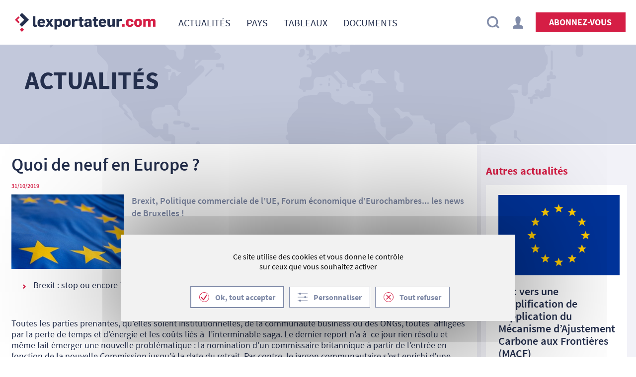

--- FILE ---
content_type: text/html;charset=UTF-8
request_url: https://www.lexportateur.com/-/quoi-de-neuf-en-europe-
body_size: 17241
content:










































		<!DOCTYPE html>























































<html class="ltr" dir="ltr" lang="fr-FR" prefix="og: http://ogp.me/ns#">

<head>
    <!-- Matomo Tag Manager -->
    <script>
        var _mtm = window._mtm = window._mtm || [];
        _mtm.push({'mtm.startTime': (new Date().getTime()), 'event': 'mtm.Start'});
        (function() {
        var d=document, g=d.createElement('script'), s=d.getElementsByTagName('script')[0];
        g.async=true;
        g.src='https://cdn.matomo.cloud/cciparisidf.matomo.cloud/container_iYmSsIIe.js';
        s.parentNode.insertBefore(g,s);
        })();
    </script>
    <!-- End Matomo Tag Manager -->
	<title>Quoi de neuf en Europe ? - Quoi de neuf en Europe ?</title>

	<meta content="initial-scale=1.0, width=device-width" name="viewport" />
	<meta http-equiv="X-UA-Compatible" content="IE=edge">
	<meta name="google-site-verification" content="lSxK2OY7Z_7CQojHqw0sL5eytSfBE8Kdred2ZYHe5u0" />


		<link rel="canonical" href="https://www.lexportateur.com/actualite" />











































<meta content="text/html; charset=UTF-8" http-equiv="content-type" />









<meta content="Brexit,&amp;nbsp;Politique commerciale de l’UE,&amp;nbsp;Forum économique d’Eurochambres... les news de Bruxelles !" lang="fr-FR" name="description" /><meta content="international,lexportateur lfr_organization,gerer ses exportations (int1)" lang="fr-FR" name="keywords" />


<link href="https://www.lexportateur.com/o/mentions-web/css/mentions.css" rel="stylesheet" type = "text/css" />
<link href="https://www.lexportateur.com/o/dynamic-data-mapping-form-renderer/css/main.css" rel="stylesheet" type = "text/css" />




	<link data-senna-track="temporary" href="https://www.lexportateur.com/o/ccip-theme/images/color_schemes/lexportateur/favicon.ico" rel="Shortcut Icon" />









	





<link class="lfr-css-file" data-senna-track="temporary" href="https&#x3a;&#x2f;&#x2f;www&#x2e;lexportateur&#x2e;com&#x2f;o&#x2f;ccip-theme&#x2f;css&#x2f;aui&#x2e;css&#x3f;browserId&#x3d;other&#x26;themeId&#x3d;ccip_WAR_cciptheme&#x26;minifierType&#x3d;css&#x26;languageId&#x3d;fr_FR&#x26;b&#x3d;7010&#x26;t&#x3d;1763358371624" id="liferayAUICSS" rel="stylesheet" type="text/css" />



<link data-senna-track="temporary" href="&#x2f;o&#x2f;frontend-css-web&#x2f;main&#x2e;css&#x3f;browserId&#x3d;other&#x26;themeId&#x3d;ccip_WAR_cciptheme&#x26;minifierType&#x3d;css&#x26;languageId&#x3d;fr_FR&#x26;b&#x3d;7010&#x26;t&#x3d;1737632848075" id="liferayPortalCSS" rel="stylesheet" type="text/css" />









	

	





	



	

		<link data-senna-track="temporary" href="&#x2f;combo&#x3f;browserId&#x3d;other&#x26;minifierType&#x3d;&#x26;themeId&#x3d;ccip_WAR_cciptheme&#x26;languageId&#x3d;fr_FR&#x26;b&#x3d;7010&#x26;com_liferay_asset_publisher_web_portlet_AssetPublisherPortlet_INSTANCE_Bzj6x3rZpIev&#x3a;&#x25;2Fcss&#x25;2Fmain&#x2e;css&#x26;com_liferay_product_navigation_product_menu_web_portlet_ProductMenuPortlet&#x3a;&#x25;2Fcss&#x25;2Fmain&#x2e;css&#x26;fr_ippon_cci_global_search_portlet_GlobalSearchPortlet_INSTANCE_EMBED1SEARCH&#x3a;&#x25;2Fcss&#x25;2Fmain&#x2e;css&#x26;fr_ippon_sel_privacy_web_portlet_PrivacyPortlet&#x3a;&#x25;2Fcss&#x25;2Fmain&#x2e;css&#x26;t&#x3d;1763354666000" id="e5c95793" rel="stylesheet" type="text/css" />

	







<script data-senna-track="temporary" type="text/javascript">
	// <![CDATA[
		var Liferay = Liferay || {};

		Liferay.Browser = {
			acceptsGzip: function() {
				return true;
			},

			

			getMajorVersion: function() {
				return 131.0;
			},

			getRevision: function() {
				return '537.36';
			},
			getVersion: function() {
				return '131.0';
			},

			

			isAir: function() {
				return false;
			},
			isChrome: function() {
				return true;
			},
			isEdge: function() {
				return false;
			},
			isFirefox: function() {
				return false;
			},
			isGecko: function() {
				return true;
			},
			isIe: function() {
				return false;
			},
			isIphone: function() {
				return false;
			},
			isLinux: function() {
				return false;
			},
			isMac: function() {
				return true;
			},
			isMobile: function() {
				return false;
			},
			isMozilla: function() {
				return false;
			},
			isOpera: function() {
				return false;
			},
			isRtf: function() {
				return true;
			},
			isSafari: function() {
				return true;
			},
			isSun: function() {
				return false;
			},
			isWebKit: function() {
				return true;
			},
			isWindows: function() {
				return false;
			}
		};

		Liferay.Data = Liferay.Data || {};

		Liferay.Data.ICONS_INLINE_SVG = true;

		Liferay.Data.NAV_SELECTOR = '#navigation';

		Liferay.Data.NAV_SELECTOR_MOBILE = '#navigationCollapse';

		Liferay.Data.isCustomizationView = function() {
			return false;
		};

		Liferay.Data.notices = [
			null

			

			
		];

		Liferay.PortletKeys = {
			DOCUMENT_LIBRARY: 'com_liferay_document_library_web_portlet_DLPortlet',
			DYNAMIC_DATA_MAPPING: 'com_liferay_dynamic_data_mapping_web_portlet_DDMPortlet',
			ITEM_SELECTOR: 'com_liferay_item_selector_web_portlet_ItemSelectorPortlet'
		};

		Liferay.PropsValues = {
			JAVASCRIPT_SINGLE_PAGE_APPLICATION_TIMEOUT: 0,
			NTLM_AUTH_ENABLED: false,
			UPLOAD_SERVLET_REQUEST_IMPL_MAX_SIZE: 104857600
		};

		Liferay.ThemeDisplay = {

			

			
				getLayoutId: function() {
					return '5';
				},

				

				
					getLayoutRelativeControlPanelURL: function() {
						return '/group/lexportateur/~/control_panel/manage?p_p_id=com_liferay_asset_publisher_web_portlet_AssetPublisherPortlet_INSTANCE_suCcjYMYvK20';
					},
				

				getLayoutRelativeURL: function() {
					return '/actualite';
				},
				getLayoutURL: function() {
					return 'https://www.lexportateur.com/actualite';
				},
				getParentLayoutId: function() {
					return '0';
				},
				isControlPanel: function() {
					return false;
				},
				isPrivateLayout: function() {
					return 'false';
				},
				isVirtualLayout: function() {
					return false;
				},
			

			getBCP47LanguageId: function() {
				return 'fr-FR';
			},
			getCDNBaseURL: function() {
				return 'https://www.lexportateur.com';
			},
			getCDNDynamicResourcesHost: function() {
				return '';
			},
			getCDNHost: function() {
				return '';
			},
			getCompanyGroupId: function() {
				return '20152';
			},
			getCompanyId: function() {
				return '20116';
			},
			getDefaultLanguageId: function() {
				return 'fr_FR';
			},
			getDoAsUserIdEncoded: function() {
				return '';
			},
			getLanguageId: function() {
				return 'fr_FR';
			},
			getParentGroupId: function() {
				return '8307007';
			},
			getPathContext: function() {
				return '';
			},
			getPathImage: function() {
				return '/image';
			},
			getPathJavaScript: function() {
				return '/o/frontend-js-web';
			},
			getPathMain: function() {
				return '/c';
			},
			getPathThemeImages: function() {
				return 'https://www.lexportateur.com/o/ccip-theme/images';
			},
			getPathThemeRoot: function() {
				return '/o/ccip-theme';
			},
			getPlid: function() {
				return '8340023';
			},
			getPortalURL: function() {
				return 'https://www.lexportateur.com';
			},
			getScopeGroupId: function() {
				return '8307007';
			},
			getScopeGroupIdOrLiveGroupId: function() {
				return '8307007';
			},
			getSessionId: function() {
				return '';
			},
			getSiteAdminURL: function() {
				return 'https://www.lexportateur.com/group/lexportateur/~/control_panel/manage?p_p_lifecycle=0&p_p_state=maximized&p_p_mode=view';
			},
			getSiteGroupId: function() {
				return '8307007';
			},
			getURLControlPanel: function() {
				return '/group/control_panel?refererPlid=8340023';
			},
			getURLHome: function() {
				return 'https\x3a\x2f\x2fwww\x2elexportateur\x2ecom\x2fweb\x2fguest';
			},
			getUserId: function() {
				return '20120';
			},
			getUserName: function() {
				return '';
			},
			isAddSessionIdToURL: function() {
				return false;
			},
			isFreeformLayout: function() {
				return false;
			},
			isImpersonated: function() {
				return false;
			},
			isSignedIn: function() {
				return false;
			},
			isStateExclusive: function() {
				return false;
			},
			isStateMaximized: function() {
				return false;
			},
			isStatePopUp: function() {
				return false;
			}
		};

		var themeDisplay = Liferay.ThemeDisplay;

		Liferay.AUI = {

			

			getAvailableLangPath: function() {
				return 'available_languages.jsp?browserId=other&themeId=ccip_WAR_cciptheme&colorSchemeId=09&minifierType=js&languageId=fr_FR&b=7010&t=1737632848504';
			},
			getCombine: function() {
				return true;
			},
			getComboPath: function() {
				return '/combo/?browserId=other&minifierType=&languageId=fr_FR&b=7010&t=1737632848504&';
			},
			getDateFormat: function() {
				return '%d/%m/%Y';
			},
			getEditorCKEditorPath: function() {
				return '/o/frontend-editor-ckeditor-web';
			},
			getFilter: function() {
				var filter = 'raw';

				
					
						filter = 'min';
					
					

				return filter;
			},
			getFilterConfig: function() {
				var instance = this;

				var filterConfig = null;

				if (!instance.getCombine()) {
					filterConfig = {
						replaceStr: '.js' + instance.getStaticResourceURLParams(),
						searchExp: '\\.js$'
					};
				}

				return filterConfig;
			},
			getJavaScriptRootPath: function() {
				return '/o/frontend-js-web';
			},
			getLangPath: function() {
				return 'aui_lang.jsp?browserId=other&themeId=ccip_WAR_cciptheme&colorSchemeId=09&minifierType=js&languageId=fr_FR&b=7010&t=1737632848504';
			},
			getPortletRootPath: function() {
				return '/html/portlet';
			},
			getStaticResourceURLParams: function() {
				return '?browserId=other&minifierType=&languageId=fr_FR&b=7010&t=1737632848504';
			}
		};

		Liferay.authToken = 'FdS5nDSU';

		

		Liferay.currentURL = '\x2f-\x2fquoi-de-neuf-en-europe-';
		Liferay.currentURLEncoded = '\x252F-\x252Fquoi-de-neuf-en-europe-';
	// ]]>
</script>



	

	<script src="/o/js_loader_modules?t=1763358371624" type="text/javascript"></script>



	
		
			
				<script src="/o/frontend-js-web/barebone.jsp?browserId=other&amp;themeId=ccip_WAR_cciptheme&amp;colorSchemeId=09&amp;minifierType=js&amp;minifierBundleId=javascript.barebone.files&amp;languageId=fr_FR&amp;b=7010&amp;t=1737632848504" type="text/javascript"></script>
			
			
	
	



	

	<script src="/o/js_bundle_config?t=1763358381929" type="text/javascript"></script>


<script data-senna-track="temporary" type="text/javascript">
	// <![CDATA[
		
			
				
		

		

		
	// ]]>
</script>





	
		

			

			
				<script data-senna-track="permanent" id="googleAnalyticsScript" type="text/javascript">
			
				window.addEventListener("load", function(){
              tarteaucitron.user.analyticsUa = 'UA-35687203-1';
              tarteaucitron.user.analyticsMore = function () { /* optionnal ga.push() */ };
              tarteaucitron.user.analyticsUaCreate = { /* optionnal create configuration */ };
              tarteaucitron.user.analyticsAnonymizeIp = true;
              tarteaucitron.user.analyticsPageView = { /* optionnal pageview configuration */ };
              tarteaucitron.user.analyticsMore = function () { /* optionnal ga.push() */ };
              (tarteaucitron.job = tarteaucitron.job || []).push('analytics');
        });

			
					
				</script>
			
		
		



	
		

			

			
			
                <script data-senna-track="permanent" id="matomoAnalyticsScript" type="text/javascript">
                window.addEventListener("load", function(){
                      tarteaucitron.user.matomoId = '28';
                      tarteaucitron.user.matomoHost = 'https://cciparisidf.matomo.cloud/';
                      (tarteaucitron.job = tarteaucitron.job || []).push('matomocloud');
                });
                </script>
            
		
	












	

	





	



	

		<script data-senna-track="temporary" src="&#x2f;combo&#x3f;browserId&#x3d;other&#x26;minifierType&#x3d;&#x26;themeId&#x3d;ccip_WAR_cciptheme&#x26;languageId&#x3d;fr_FR&#x26;b&#x3d;7010&#x26;fr_ippon_cci_global_search_portlet_GlobalSearchPortlet_INSTANCE_EMBED1SEARCH&#x3a;&#x25;2Fjs&#x25;2Fmain&#x2e;js&#x26;t&#x3d;1763354666000" type="text/javascript"></script>

	











<link class="lfr-css-file" data-senna-track="temporary" href="https&#x3a;&#x2f;&#x2f;www&#x2e;lexportateur&#x2e;com&#x2f;o&#x2f;ccip-theme&#x2f;css&#x2f;main&#x2e;css&#x3f;browserId&#x3d;other&#x26;themeId&#x3d;ccip_WAR_cciptheme&#x26;minifierType&#x3d;css&#x26;languageId&#x3d;fr_FR&#x26;b&#x3d;7010&#x26;t&#x3d;1763358371624" id="liferayThemeCSS" rel="stylesheet" type="text/css" />




	<style data-senna-track="temporary" type="text/css">
		#adHeader{display:none;}
	</style>





	<style data-senna-track="temporary" type="text/css">

		

			

		

			

		

			

		

			

		

			

		

			

		

			

		

			

		

	</style>


<link data-senna-track="permanent" href="https://www.lexportateur.com/combo?browserId=other&minifierType=css&languageId=fr_FR&b=7010&t=1737632835206&/o/product-navigation-simulation-theme-contributor/css/simulation_panel.css&/o/product-navigation-product-menu-dxp-theme-contributor/product_navigation_product_menu.css&/o/product-navigation-control-menu-dxp-theme-contributor/product_navigation_control_menu.css" rel="stylesheet" type = "text/css" />
<script data-senna-track="permanent" src="https://www.lexportateur.com/combo?browserId=other&minifierType=js&languageId=fr_FR&b=7010&t=1737632835206&/o/product-navigation-control-menu-dxp-theme-contributor/product_navigation_control_menu.js" type = "text/javascript"></script>



	<script>
        define._amd = define.amd;
        define.amd = false;
    </script>

    <script src="https://www.lexportateur.com/o/ccip-theme/js/lib/flickity.min.js"></script>

    <script src="//code.jquery.com/ui/1.10.3/jquery-ui.js"></script>
	<script src="//cdnjs.cloudflare.com/ajax/libs/jquery.blockUI/2.70/jquery.blockUI.min.js"></script>
	<script src="//cdnjs.cloudflare.com/ajax/libs/jquery-cookie/1.4.1/jquery.cookie.min.js"></script>


	<script src="https://www.lexportateur.com/o/ccip-theme/js/lib/postscribe.min.js"></script>
	<script src="https://www.lexportateur.com/o/ccip-theme/js/lib/jquery-plugin/jquery.timers.js"></script>
	<script src="https://www.lexportateur.com/o/ccip-theme/js/lib/jquery-plugin/jquery.easing.js"></script>
	<script src="https://www.lexportateur.com/o/ccip-theme/js/lib/jquery-plugin/jquery.galleryview.js"></script>
	<script src="https://www.lexportateur.com/o/ccip-theme/js/lib/jquery-plugin/jquery.clndr.js"></script>
	<script src="https://www.lexportateur.com/o/ccip-theme/js/lib/jquery-plugin/jquery.bootpag.js"></script>
	<script src="https://www.lexportateur.com/o/ccip-theme/js/lib/jquery-plugin/jquery.prettyembed.js"></script>
	<script src="https://www.lexportateur.com/o/ccip-theme/js/lib/jquery-plugin/jquery.fitvids.js"></script>
	<script src="https://www.lexportateur.com/o/ccip-theme/js/lib/jquery-plugin/jquery.sticky-sidebar.js"></script>
	<script src="https://www.lexportateur.com/o/ccip-theme/js/lib/flowplayer/flowplayer-3.2.6.min.js"></script>
	<script src="https://www.lexportateur.com/o/ccip-theme/js/lib/flowplayer/flowplayer.playlist-dev.js"></script>

	<script src="https://www.lexportateur.com/o/ccip-theme/js/lib/mustache.js"></script>
	<script src="https://www.lexportateur.com/o/ccip-theme/js/lib/underscore.js"></script>
	<script src="https://www.lexportateur.com/o/ccip-theme/js/lib/moment.js"></script>
	<script src="https://www.lexportateur.com/o/ccip-theme/js/lib/locale/fr.js"></script>
	<script src="https://www.lexportateur.com/o/ccip-theme/js/lib/locale/en.js"></script>
	<script src="https://www.lexportateur.com/o/ccip-theme/js/lib/clamp.js"></script>


 	<script src="https://www.lexportateur.com/o/ccip-theme/js/portlet/sel.js"></script>
 	<script src="https://www.lexportateur.com/o/ccip-theme/js/portlet/util.js"></script>
 	<script src="https://www.lexportateur.com/o/ccip-theme/js/portlet/cart.js"></script>
	<script src="https://www.lexportateur.com/o/ccip-theme/js/portlet/subscription.js"></script>
	<script src="https://www.lexportateur.com/o/ccip-theme/js/portlet/subscription-popup.js"></script>
	<script src="https://www.lexportateur.com/o/ccip-theme/js/portlet/asset-display.js"></script>
	<script src="https://www.lexportateur.com/o/ccip-theme/js/portlet/action-util.js"></script>
	<script src="https://www.lexportateur.com/o/ccip-theme/js/portlet/social-network.js"></script>
	<script src="https://www.lexportateur.com/o/ccip-theme/js/portlet/communities.js"></script>
	<script src="https://www.lexportateur.com/o/ccip-theme/js/portlet/contact-form.js"></script>
	<script src="https://www.lexportateur.com/o/ccip-theme/js/portlet/mypurchase.js"></script>
	<script src="https://www.lexportateur.com/o/ccip-theme/js/portlet/profile.js"></script>
	<script src="https://www.lexportateur.com/o/ccip-theme/js/util/cci.js"></script>

	<script src="https://www.lexportateur.com/o/ccip-theme/js/portlet/evaluation-campaign.js"></script>
	<script src="https://www.lexportateur.com/o/ccip-theme/js/lib/tarteaucitron/tarteaucitron.js"></script>
	<script src="https://www.lexportateur.com/o/ccip-theme/js/lib/tarteaucitron/tarteaucitron.services.js"></script>

<link rel="stylesheet" href="https://www.lexportateur.com/o/ccip-theme/js/lib/leaflet/leaflet.css" />
<script src="https://www.lexportateur.com/o/ccip-theme/js/lib/leaflet/leaflet.js"></script>
<script src="https://www.lexportateur.com/o/ccip-theme/js/lexportateur/main.js"></script>

<script id="templateBasket" type="text/template">

 <ul id="dropdown-menu-basket" class="dropdown-menu my-basket" aria-labelledby="basket-dropdown">
	<li class="my-basket__header">Mon Panier</li>
	<li class="my-basket__container">    
		<ul>        
		    {{#articleObjectJsonList.list}}
		    <li class="my-basket__item">
		    	<span class="my-cart-article">
		    		<div class="my-cart-article-title">
		    			{{label}}
		    			{{#quantity}}
		    				x {{quantity}}
		    			{{/quantity}}
		    		</div>
		    		<div class="my-cart-article-description">
		    			{{format}}
		    		</div>
		    	</span>
		    	<span class="my-cart-article-pricing">
		    		<div class="my-cart-article-pricing-price">
		    			{{subTotal}} HT
		    		</div>
		    		<div class="my-cart-article-pricing-tva">
		    			TVA {{rateTVA}}
		    		</div>
		    	</span>
		    </li>
		
		    {{/articleObjectJsonList.list}}
		</ul>
	</li>
    <li class="my-basket__footer">
    	{{#hasArticle}}
    	<div class="my-cart-total">
    		<div class="my-cart-total-ttc">
				<span class="my-cart-total-label">Total</span>
				<span class="my-cart-total-price">{{totalTTC}} TTC</span>
			</div>
    		<div class="my-cart-total-HT">
    			{{totalHT}} HT
    		</div>
    		<button onClick="location.href='https://www.lexportateur.com/web/compte/mon-panier';" class="button">Commander</button>
    	</div>
   		{{/hasArticle}}
   		{{^hasArticle}}
    	<div>
    		Votre panier est vide.
    	</div>
    	{{/hasArticle}}
    </li>
</ul>


</script><script id="templateSessions" type="text/template">

{{#sessions.list}}
	  <div class="sessions" data-traceSessionId="{{traceSessionId}}">
	    <div class="sessions-description col-sm-9 col-xs-12">
	      <div class="discount-line"">
			    <span class="sessions-label">{{label}}</span>
				    {{#discount}}
				       <span class="product-discount">
			                <span class="product-discount-type">PROMO</span>
			                <span class="product-discount-amount">{{amountString}}</span>
			            </span>
				    {{/discount}}
			    </div>
			    <div class="button-suscribe col-sm-3 col-xs-12">
			    {{#enableMultiSelection}}
			      <label><input type="checkbox" id="multiselectionCheckBox_{{primaryKey}}"  value="{{traceSessionId}}" name="multiSessiontraceId"/><i></i></label>
				{{/enableMultiSelection}}
			    {{^enableMultiSelection}}
			      <input type="button" value="S'inscrire" class="small-button subscribe-session-button"/>
			    {{/enableMultiSelection}}
			     <div class="clear"></div>
			     {{#product.free}}
			      <div class="product-free"><liferay-ui:message key="toll-free" /></div>
			     {{/product.free}}

		    </div>
		    <br>

	        <span class="sessions-address">{{address}}</span>
	        {{#startDate}}
			       <br>
	            <span class="sessions-date">{{dateString}}</span>
			{{/startDate}}
       </div>
	   </div>
 {{/sessions.list}}
{{^sessions.list}}
Pas de sessions disponibles
{{/sessions.list}}
</script><script type="x-tmpl-mustache" id="calendar-tmpl">
    <div class="clndr-controls clearfix">
    	<span class="left visible-xs-block">
    		 <span class="clndr-previous-button">
	        	<i class="glyphicon glyphicon-chevron-left"></i>
	        </span>
    	</span>
    	<span class="left date-fields">
    		<span class="day visible-xs-block">{{day}}</span>
	        <span class="month">{{month}}</span>
	        <span class="year">{{year}}</span>
	  	</span>
	  	<span class="right">
	        <span class="clndr-previous-button hidden-xs">
	        	<i class="glyphicon glyphicon-chevron-left"></i>
	        </span>
	        <span class="clndr-next-button">
	        	<i class="glyphicon glyphicon-chevron-right"></i>
	        </span>
		</span>
    </div>
    <hr/>
    <div class="clndr-grid">
        <div class="days-of-the-week clearfix">
            {{#daysOfTheWeek}}
                <div class="header-day">{{.}}</div>
            {{/daysOfTheWeek}}
        </div>
        <div class="days">
	        {{#days}}
	            <div class="{{classes}}">{{day}}</div>
	        {{/days}}
        </div>
    </div>
</script>
    <script>
        define.amd = define._amd;
    </script>
    <script>
            tarteaucitronForceLanguage = "fr";
            tarteaucitron.init({
        	  "privacyUrl": "", /* Privacy policy url */

        	  "hashtag": "#tarteaucitron", /* Open the panel with this hashtag */
        	  "cookieName": "tarteaucitron", /* Cookie name */

        	  "orientation": "middle", /* Banner position (top - bottom) */

              "groupServices": true, /* Group services by category */

        	  "showAlertSmall": false, /* Show the small banner on bottom right */
        	  "cookieslist": false, /* Show the cookie list */

              "closePopup": false, /* Show a close X on the banner */

              "showIcon": false, /* Show cookie icon to manage cookies */
              //"iconSrc": "", /* Optionnal: URL or base64 encoded image */
              "iconPosition": "BottomRight", /* BottomRight, BottomLeft, TopRight and TopLeft */

        	  "adblocker": false, /* Show a Warning if an adblocker is detected */

              "DenyAllCta" : true, /* Show the deny all button */
              "AcceptAllCta" : true, /* Show the accept all button when highPrivacy on */
              "highPrivacy": true, /* HIGHLY RECOMMANDED Disable auto consent */

        	  "handleBrowserDNTRequest": false, /* If Do Not Track == 1, disallow all */

        	  "removeCredit": true, /* Remove credit link */
        	  "moreInfoLink": true, /* Show more info link */

              "useExternalCss": true, /* If false, the tarteaucitron.css file will be loaded */
              "useExternalJs": false, /* If false, the tarteaucitron.js file will be loaded */

        	    //"cookieDomain": ".my-multisite-domaine.fr", /* Shared cookie for multisite */

              "readmoreLink": "", /* Change the default readmore link */

              "mandatory": true, /* Show a message about mandatory cookies */
              "switchMode": false,
            });
    </script>


	<script>
	  tarteaucitron.user.googletagmanagerId = 'GTM-MV8MHD';
    (tarteaucitron.job = tarteaucitron.job || []).push('googletagmanager');
	</script>
  <script type="text/javascript">
  (tarteaucitron.job = tarteaucitron.job || []).push('twittertimeline');
  </script>
      <script type="text/javascript">
            (tarteaucitron.job = tarteaucitron.job || []).push('youtube');
            tarteaucitron.user.linkedininsighttag = '4972113';
            (tarteaucitron.job = tarteaucitron.job || []).push('linkedininsighttag');
          </script>


<script type="application/ld+json">
	{
		"@context": "https://schema.org",
		"@type": "Organization",
		"url": "https://www.lexportateur.com",
		"logo": "https://www.lexportateur.com/image/layout_set_logo?img_id=10616165&amp;t=1763680350600"
	}
</script>


</head>

		<body class="  lexportateur yui3-skin-sam signed-out public-page organization-site lexportateur actualite">






















































	<nav class="quick-access-nav" id="nmnb_quickAccessNav">
		<span class="hide-accessible">Navigation</span>

		<ul>
			
				<li><a href="#main-content">Saut au contenu</a></li>
			

			

		</ul>
	</nav>

	






























































































<div class="container-fluid" id="wrapper">

<div id="adHeader" class="ad-header hidden-xs hidden-sm">
    <script type="text/javascript">
        $(function () {
            var url = 'https://adserver-prd-ccip.ippon-hosting.com/www/delivery/ajs.php?zoneid=1&cb=5865574644175924224&charset=UTF-8&loc=%2F-%2Fquoi-de-neuf-en-europe-&null=LExportateur';
            var script = "<scr" + "ipt type='text/javascript' src='" + url;
            script = script + "'><\/scr" + "ipt>";
            if (window.postscribe) {
                postscribe('#adHeader', script);
            } else {
                console.error("postscribe was not defined");
            }
        });
    </script>
</div>
	<div class="search-wrapper">

<div class="search__bloc-mask">

    <div class="search__bloc-content">

        <div class="search__bloc-close">
            <button type="button" class="close" aria-label="Close">
                &times;
            </button>
        </div>

        <div class="search__bloc-form">

            <!--
            <input type="text" placeholder="Rechercher" class="input">
            <i class="icons-pictos-recherche"></i>
            -->


            













































	

	<div class="portlet-boundary portlet-boundary_fr_ippon_cci_global_search_portlet_GlobalSearchPortlet_  portlet-static portlet-static-end portlet-barebone  " id="p_p_id_fr_ippon_cci_global_search_portlet_GlobalSearchPortlet_INSTANCE_EMBED1SEARCH_" >
		<span id="p_fr_ippon_cci_global_search_portlet_GlobalSearchPortlet_INSTANCE_EMBED1SEARCH"></span>



	

		

			
				
					












































	

		

		
<section class="portlet" id="portlet_fr_ippon_cci_global_search_portlet_GlobalSearchPortlet_INSTANCE_EMBED1SEARCH">


	<div class="portlet-content">


		
			<div class=" portlet-content-container" >
				


	<div class="portlet-body">



	
		
			
				
					























































	

				

				
					
						


	

		





















<div id="_fr_ippon_cci_global_search_portlet_GlobalSearchPortlet_INSTANCE_EMBED1SEARCH_search-container" class="container-fluid classique">

	
		
			<div class="row search-bar">
				





















	
		
		































































<form action="https&#x3a;&#x2f;&#x2f;www&#x2e;lexportateur&#x2e;com&#x3a;443&#x2f;actualite&#x3f;p_p_id&#x3d;fr_ippon_cci_global_search_portlet_GlobalSearchPortlet_INSTANCE_EMBED1SEARCH&#x26;p_p_lifecycle&#x3d;0&#x26;p_p_state&#x3d;maximized&#x26;p_p_mode&#x3d;view" class="form embedded-form " data-fm-namespace="_fr_ippon_cci_global_search_portlet_GlobalSearchPortlet_INSTANCE_EMBED1SEARCH_" id="_fr_ippon_cci_global_search_portlet_GlobalSearchPortlet_INSTANCE_EMBED1SEARCH_globalSearchForm" method="post" name="_fr_ippon_cci_global_search_portlet_GlobalSearchPortlet_INSTANCE_EMBED1SEARCH_globalSearchForm" >
	

	










































































	

		

		
			
				<input  class="field form-control"  id="_fr_ippon_cci_global_search_portlet_GlobalSearchPortlet_INSTANCE_EMBED1SEARCH_formDate"    name="_fr_ippon_cci_global_search_portlet_GlobalSearchPortlet_INSTANCE_EMBED1SEARCH_formDate"     type="hidden" value="1763752029227"   />
			
		

		
	









			


































































	<div class="form-group input-text-wrapper">









	

		

		
			
				<input  class="field form-controls form-control"  id="_fr_ippon_cci_global_search_portlet_GlobalSearchPortlet_INSTANCE_EMBED1SEARCH_keywords"    name="_fr_ippon_cci_global_search_portlet_GlobalSearchPortlet_INSTANCE_EMBED1SEARCH_keywords"   placeholder="Rechercher" title="Mots-clés" type="text" value=""   />
			
		

		
	







	</div>



			










































































	

		

		
			
				<input  class="field form-control"  id="_fr_ippon_cci_global_search_portlet_GlobalSearchPortlet_INSTANCE_EMBED1SEARCH_fromEmbedded"    name="_fr_ippon_cci_global_search_portlet_GlobalSearchPortlet_INSTANCE_EMBED1SEARCH_fromEmbedded"     type="hidden" value="true"   />
			
		

		
	










			<button class="btn btn-default borderless" type="submit">
				<i class="glyphicon glyphicon-search">
					<span class="search-lbl">
						Rechercher
					</span>
				</i>
			</button>
		





























































	

	
</form>

<script type="text/javascript">
// <![CDATA[
AUI().use('liferay-form', function(A) {(function() {var $ = AUI.$;var _ = AUI._;
	Liferay.Form.register(
		{
			id: '_fr_ippon_cci_global_search_portlet_GlobalSearchPortlet_INSTANCE_EMBED1SEARCH_globalSearchForm'

			
				, fieldRules: [

					

				]
			

			

			, validateOnBlur: true
		}
	);

	var onDestroyPortlet = function(event) {
		if (event.portletId === 'fr_ippon_cci_global_search_portlet_GlobalSearchPortlet_INSTANCE_EMBED1SEARCH') {
			delete Liferay.Form._INSTANCES['_fr_ippon_cci_global_search_portlet_GlobalSearchPortlet_INSTANCE_EMBED1SEARCH_globalSearchForm'];
		}
	};

	Liferay.on('destroyPortlet', onDestroyPortlet);

	

	Liferay.fire('_fr_ippon_cci_global_search_portlet_GlobalSearchPortlet_INSTANCE_EMBED1SEARCH_formReady');
})();});
// ]]>
</script>
	
	

			</div>
		
	
	<script>
		global_search_portlet_main($, window, document, '_fr_ippon_cci_global_search_portlet_GlobalSearchPortlet_INSTANCE_EMBED1SEARCH_');
	</script>
</div>


	
	
					
				
			
		
	
	


	</div>

			</div>
		
	</div>
</section>




		
	

				
				

		

	







	</div>





        </div>

    </div>

</div>
<header class="banner" role="banner">

    <div class="container">

        <div class="row contact-callback">

            <div class="col-xs-1 col-sm-1 visible-sm-block visible-xs-block no-padding-xs-right">
            	                    <div class="burger">
                        <a href="#" class="burger__menu js-burger-menu"><i></i></a>
                    </div>

            </div>

			<div class="col-md-3 col-sm-7 col-xs-7">

					<a href="/" class="banner__logo" title="LExportateur">


                <figure>
					<img alt="LExportateur" src="https://www.lexportateur.com/image/layout_set_logo?img_id=10616165&amp;t=1763680350600"/>
				</figure>

					</a>

			</div>

            <div class="col-md-6 hidden-xs hidden-sm">

<!--
	DESKTOP MENU
-->
<div class="navigation hidden-xs hidden-sm">
	<nav class="sort-pages modify-pages container" role="navigation">
		<span class="hide-accessible">Navigation</span>

		<ul class="navigation__bar js-navigation-bar" aria-label="Pages du site" role="menubar">
				
				<li role="presentation">
            			<a href="https&#x3a;&#x2f;&#x2f;www&#x2e;lexportateur&#x2e;com&#x2f;actualites" role="menuitem"><span>Actualités</span></a>
         			</li>
			
				
				<li role="presentation">
            			<a href="https&#x3a;&#x2f;&#x2f;www&#x2e;lexportateur&#x2e;com&#x2f;pays" role="menuitem"><span>Pays</span></a>
         			</li>
			
				
				<li role="presentation">
            			<a href="https&#x3a;&#x2f;&#x2f;www&#x2e;lexportateur&#x2e;com&#x2f;tableaux" role="menuitem"><span>Tableaux</span></a>
         			</li>
			
				
				<li role="presentation">
            			<a href="https&#x3a;&#x2f;&#x2f;www&#x2e;lexportateur&#x2e;com&#x2f;documents" role="menuitem"><span>Documents</span></a>
         			</li>
			
		</ul>
	</nav>
</div>
            </div>

            <div class="col-md-3 col-xs-4 col-sm-4">

                <div class="banner__actions">

<a href="#" class="banner__action search-minified js-minified-search">
	<div class="search-box">
		<i class="icons-pictos-recherche"></i>
		<span class="hidden-xs">Rechercher</span>
	</div>
</a>


                            <div data-redirect="false" data-link="https://www.lexportateur.com:443/web/guest/connexion?p_p_id=com_liferay_login_web_portlet_LoginPortlet&saveLastPath=false&_com_liferay_login_web_portlet_LoginPortlet_mvcRenderCommandName=%2Flogin%2Flogin&_com_liferay_login_web_portlet_LoginPortlet_backToURL=%2F-%2Fquoi-de-neuf-en-europe-&_com_liferay_login_web_portlet_LoginPortlet_redirect=https%3A%2F%2Fwww.lexportateur.com%3A443%2Fmes-informations%3Fp_p_id%3Dfr_ippon_cci_lexportateur_my_informations_portlet_LExportateurMyInformationsPortlet%26_fr_ippon_cci_lexportateur_my_informations_portlet_LExportateurMyInformationsPortlet_redirect%3D%252F-%252Fquoi-de-neuf-en-europe-%26_fr_ippon_cci_lexportateur_my_informations_portlet_LExportateurMyInformationsPortlet_mode%3Dcreate"
                               id="sign-in" rel="nofollow" class="clickable banner__action">
                                <i class="icons-pictos-user" title="Connexion"></i>
                            </div>


                        <!-- BLOC ABONNEMENT-->
                        <div class="hidden-xs hidden-sm">
                            <button class="btn btn-subscription aa clickable" data-link="https://www.lexportateur.com/les-offres">
                                Abonnez-vous
                            </button>
                        </div>

                </div>
            </div>

        </div>

        <!-- BLOC ABONNEMENT-->
            <div class="visible-xs visible-sm col-xs-12">
                <button class="btn btn-subscription clickable" data-link="https://www.lexportateur.com/les-offres">
                    Abonnez-vous
                </button>
            </div>

        <div class="col-xs-12 visible-xs visible-sm">

<!--
	MOBILE MENU
-->
<div class="navigation classic mobile visible-xs-block visible-sm-block">
	<nav class="sort-pages modify-pages container" role="navigation">
		<span class="hide-accessible">Navigation</span>

		<ul class="navigation__bar js-navigation-bar" aria-label="Pages du site" role="menubar">
				
				<li role="presentation" class="section">
        				
    				<a href="https&#x3a;&#x2f;&#x2f;www&#x2e;lexportateur&#x2e;com&#x2f;actualites" role="menuitem"> Actualités </a>

    				
     			</li>
			
				
				<li role="presentation" class="section">
        				
    				<a href="https&#x3a;&#x2f;&#x2f;www&#x2e;lexportateur&#x2e;com&#x2f;pays" role="menuitem"> Pays </a>

    				
     			</li>
			
				
				<li role="presentation" class="section">
        				
    				<a href="https&#x3a;&#x2f;&#x2f;www&#x2e;lexportateur&#x2e;com&#x2f;tableaux" role="menuitem"> Tableaux </a>

    				
     			</li>
			
				
				<li role="presentation" class="section">
        				
    				<a href="https&#x3a;&#x2f;&#x2f;www&#x2e;lexportateur&#x2e;com&#x2f;documents" role="menuitem"> Documents </a>

    				
     			</li>
			
		</ul>
	</nav>
</div>        </div>

    </div>
    <div id="dI8mMYV5Ldc8VFnfedSGxHxgspUVk1ITj7AeWkG7rLT4"></div><script src="https://mktdplp102cdn.azureedge.net/public/latest/js/ws-tracking.js?v=1.84.2007"></script><div class="d365-mkt-config" style="display:none" data-website-id="I8mMYV5Ldc8VFnfedSGxHxgspUVk1ITj7AeWkG7rLT4" data-hostname="813f80f2c98c4b18a3511033db3d1ba7.svc.dynamics.com"></div>
</header>



    </div>
	
	<!-- content -->
	<section class="content container" >
		<h1 class="hide-accessible">Quoi de neuf en Europe ? - Quoi de neuf en Europe ?</h1>











































<div class="lexportateur-layout-actualite" id="main-content" role="main">
	<div class="portlet-layout row">
		<div class="col-xs-12 portlet-column portlet-column-only" id="column-1">
			<div class="portlet-dropzone portlet-column-content portlet-column-content-only" id="layout-column_column-1">













































	

	<div class="portlet-boundary portlet-boundary_com_liferay_asset_publisher_web_portlet_AssetPublisherPortlet_  portlet-static portlet-static-end portlet-barebone portlet-asset-publisher " id="p_p_id_com_liferay_asset_publisher_web_portlet_AssetPublisherPortlet_INSTANCE_Bzj6x3rZpIev_" >
		<span id="p_com_liferay_asset_publisher_web_portlet_AssetPublisherPortlet_INSTANCE_Bzj6x3rZpIev"></span>



	

		

			
				
					












































	

		

		
<section class="portlet" id="portlet_com_liferay_asset_publisher_web_portlet_AssetPublisherPortlet_INSTANCE_Bzj6x3rZpIev">


	<div class="portlet-content">


		
			<div class=" portlet-content-container" >
				


	<div class="portlet-body">



	
		
			
				
					























































	

				

				
					
						


	

		















































<div class="subscribe-action">
	

	

	
</div>




	


















































	





	
		





	
	

			
				<script type="template" class="blockUI-content isShoppingPopup raise" id="_com_liferay_asset_publisher_web_portlet_AssetPublisherPortlet_INSTANCE_Bzj6x3rZpIev_shoppingPopup">
						<div class="close-popup"><i class="icons-pictos-fermer"></i></div>
						<p>
							<span class="logo-shopping"><i class="basket__icon icons-pictos-panier"></i></span>
						 		<span class="shoppingPopupMessage-shopping" id="_com_liferay_asset_publisher_web_portlet_AssetPublisherPortlet_INSTANCE_Bzj6x3rZpIev_shoppingPopupMessage">
						 			Article ajouté au panier <br> <i> </i>
						 		</span>
	
						 	<span class="button-shopping"><input type="button" value='Finaliser ma commande'
								id="_com_liferay_asset_publisher_web_portlet_AssetPublisherPortlet_INSTANCE_Bzj6x3rZpIev_valid-command-button" class="main-button" /></span>
						 </p>
				</script>
				
                <script type="text/javascript">
                    $(function() {
                        new SelAssetDisplay(
                            '_com_liferay_asset_publisher_web_portlet_AssetPublisherPortlet_INSTANCE_Bzj6x3rZpIev_',
                            "",
                            "https://www.lexportateur.com:443/web/compte",
                            "Article ajouté au panier <br> <i> </i>",
                            '',
                            ''
                        );
                    });
                </script>
			

			

			<script type="text/javascript">
							$(function() {
								new ActionUtil(
										'_com_liferay_asset_publisher_web_portlet_AssetPublisherPortlet_INSTANCE_Bzj6x3rZpIev_CONTENT_8352439_',
								        'https://www.lexportateur.com/o/get_pdf?p_l_id=8340023&groupId=8307007&articleId=8352439&templateId=ddmTemplate_SIMPLE_WEB_CONTENT_ADT&repositoryId=8307007'
								);
								new SelSocialNetworks(
										'_com_liferay_asset_publisher_web_portlet_AssetPublisherPortlet_INSTANCE_Bzj6x3rZpIev_CONTENT_8352439_',
										'3625095704170579',
										"Démo - Portlet Header Gris",
										"",
										'https://www.lexportateur.com:443/actualite',
										'Le contenu a été publié',
										"Le contenu n'a pas été publié"
								);
							});
			</script>
			
		<script type="template" class="blockUI-content loginPopup" id="_com_liferay_asset_publisher_web_portlet_AssetPublisherPortlet_INSTANCE_Bzj6x3rZpIev_loginPopup">
			<div class="close-popup"><i class="icons-pictos-fermer"></i></div>
			<div class="blockUI-text" id="_com_liferay_asset_publisher_web_portlet_AssetPublisherPortlet_INSTANCE_Bzj6x3rZpIev_loginPopupMessage"></div>
			<br />
		
			<input type="button" value="Créer un compte"
				id="_com_liferay_asset_publisher_web_portlet_AssetPublisherPortlet_INSTANCE_Bzj6x3rZpIev_createAccountButton" />
			<input type="button" value="Me connecter"
				id="_com_liferay_asset_publisher_web_portlet_AssetPublisherPortlet_INSTANCE_Bzj6x3rZpIev_loginButton" />
			<div class="clear"></div>

		</script>
		
		<div id="fb-root"></div>

		




































	

























		
			
																			
					
				
								
					


















































	
																																																																																						
	<div class="basic-web-content-custom-style">
			
		<div class="row portlet-header light-grey">
<h2>Actualités</h2>

<div class="abstract">&nbsp;</div>
</div>
	</div>


	
	

	








	
	
					
				
			
		
	
	


	</div>

			</div>
		
	</div>
</section>




		
	

				
				

		

	







	</div>




</div>
		</div>
	</div>
	<div class="portlet-layout row equal">
		<div class="col-xs-12 col-md-9 portlet-column portlet-column-first" id="column-2">
			<div class="portlet-dropzone portlet-column-content portlet-column-content-first" id="layout-column_column-3">













































	

	<div class="portlet-boundary portlet-boundary_com_liferay_asset_publisher_web_portlet_AssetPublisherPortlet_  portlet-static portlet-static-end portlet-barebone portlet-asset-publisher " id="p_p_id_com_liferay_asset_publisher_web_portlet_AssetPublisherPortlet_INSTANCE_suCcjYMYvK20_" >
		<span id="p_com_liferay_asset_publisher_web_portlet_AssetPublisherPortlet_INSTANCE_suCcjYMYvK20"></span>



	

		

			
				
					












































	

		

		
<section class="portlet" id="portlet_com_liferay_asset_publisher_web_portlet_AssetPublisherPortlet_INSTANCE_suCcjYMYvK20">


	<div class="portlet-content">


		
			<div class=" portlet-content-container" >
				


	<div class="portlet-body">



	
		
			
				
					























































	

				

				
					
						


	

		


















































	

		

		<div>
			















































<div class="h2">
	
		
			
























	
		<span
			class="header-back-to"
			
		>
			
				
					<a href="javascript&#x3a;&#x3b;" target="_self" class=" lfr-icon-item taglib-icon" id="_com_liferay_asset_publisher_web_portlet_AssetPublisherPortlet_INSTANCE_suCcjYMYvK20_rjus__column3__0" onClick="event.preventDefault();submitForm(document.hrefFm, 'https://www.lexportateur.com:443/actualite/-/asset_publisher/suCcjYMYvK20/')" data-senna-off="true" >
						<span  id="qfkd__column3__0"><svg class="lexicon-icon lexicon-icon-angle-left" focusable="false" role="img" title="" ><use data-href="https://www.lexportateur.com/o/ccip-theme/images/lexicon/icons.svg#angle-left"></use><title>angle-left</title></svg></span>
		
		

	
		
			<span class="taglib-text hide-accessible"></span>
					</a>
				
				
		</span>
	



	

		
		

<!-- IPPON Hide title (title already in template)-->
		
<!-- IPPON END -->
	

	
		
















































	<div class="pull-right">
		
			

			

				

			
		
	</div>

	
</div>

<!-- IPPON Custom Image-->

<!-- IPPON END -->

<div class="asset-full-content clearfix default-asset-publisher show-asset-title">
	

	

	<div class="asset-content" id="_com_liferay_asset_publisher_web_portlet_AssetPublisherPortlet_INSTANCE_suCcjYMYvK20_8838619">
		

		





















<div class="journal-content-article">
	


























		
			
																			
					
				
								
					


















































	
<div class="detail-actus">

            																																																																																					        																																				
		
        			  		

        <div class="adt-content adt-central article-cms">
            	
            <div class="col-sm-12 col-xs-12">
                <h1 class="article-title">Quoi de neuf en Europe ?</h1>
            </div>

            <div class="col-sm-12 col-xs-12">
                <div class="publish-date">
                    31/10/2019
                </div>
                <div class="article-social">
                    
	                </div>
            </div>

            <div class="col-sm-12 col-xs-12">

                                    <span class="article-thumbnail">
                        
	
								
		<div  class="col2-picture" >
			<img src="/documents/8307007/8397717/avis+CJUE.jpeg/81c5a2e5-b05f-60f9-686d-3d29e55d90a8?t=1567675148476" alt=""/>
		</div>
	                    </span>
                
                                    <span class="article-chapo">
				<p>Brexit,&nbsp;Politique commerciale de l’UE,&nbsp;Forum économique d’Eurochambres... les news de Bruxelles !</p>
			</span>
                            </div>

            	<input type="hidden" value="8838612" id="hiddenFieldArticleId" />

            
            <div class="col-sm-12 col-xs-12">
                <div class="article-contenu">
                    					    <ul>
	<li>Brexit : stop ou encore ?</li>
</ul>

<p>&nbsp;</p>

<p>&nbsp;</p>

<p>Toutes les parties prenantes, qu’elles soient institutionnelles, de la communauté business ou des ONGs, toutes &nbsp;affligées par la perte de temps et d’énergie et les coûts liés à &nbsp;l’interminable saga. Le dernier report n’a à &nbsp;ce jour rien résolu et même fait émerger une nouvelle problématique : la nomination d’un commissaire britannique à partir de l’entrée en fonction de la nouvelle Commission jusqu’à la date du retrait. Par contre, le jargon communautaire s’est enrichi d’une nouvelle expression: la flextension, l’extension flexible, fixée à ce jour, ……..au 31 janvier 2020.&nbsp;</p>

<p>&nbsp;</p>

<ul>
	<li>Politique commerciale de l’UE: Cap maintenu mais ajusté</li>
</ul>

<p><br />
L’ex-commissaire irlandais à l’agriculture, Phil Hogan, s’est vu confié, le 1er octobre, le portefeuille de la politique commerciale, succédant ainsi à la Commissaire Cécilia Malmström. La nouvelle Commission se voulant géopolitique, elle veillera à un meilleur alignement des priorités internes et externes, la politique commerciale étant bien plus qu’un échange de biens et services mais un atout stratégique pour l’UE. La nouvelle Commission rappelle son attachement aux règles du multilatéralisme et &nbsp;s’engage à conduire la réforme de l’OMC.</p>

<p>&nbsp;</p>

<p>Au sein de celle-ci, la priorité sera d’accélérer les négociations sur le commerce électronique et renforcer la confiance du business et des consommateurs. Après un cadre de règles, la Commission souhaite renforcer la protection de l’UE face aux pratiques commerciales déloyales et la surveillance des investissements directs étrangers mais aussi les moyens, via une boîte à outils, incluant des sanctions et la prévention des effets perturbateurs des subsides étrangers sur le marché intérieur de l’UE. &nbsp;</p>

<p><br />
Le nouveau commissaire mettra en œuvre un partenariat commercial « équilibré et mutuellement bénéficiaire avec les USA ». Les négociations avec la Chine seront accélérées mais l’Europe entend durcir sa position quant aux subventions illégales et aux transferts forcés de technologies.</p>

<p><br />
L’accent sera mis également sur le partenariat commercial et d’investissements avec l’Afrique.&nbsp;L’UE considère que la mise en œuvre récente de l’accord de libre -échange de l’Afrique continentale constitue une étape vers un accord de continent à continent. Enfin, les accords en cours de négociations seront finalisés tels qu’avec l’Australie et la Nouvelle Zélande. Il faut noter que tous les accords auront dorénavant des chapitres dédiés aux PME, au climat, à la protection de l’environnement et au droit du travail.</p>

<p><br />
Selon l’évolution de la situation post Brexit, la Commission s’engagera immédiatement dans la construction d’un nouveau partenariat avec le Royaume-Uni.</p>

<p><br />
Du côté du Parlement européen, la commission parlementaire commerce international qui comprend 40 eurodéputés sera dirigée par le socialiste allemand, Bernd Lange. Les 4 eurodéputés français siégeant dans cette commission pour une mandature de 5 ans sont : Arnaud Danjean, André Rougé, Emmanuel Morel et Marie Pierre Vedrenne. &nbsp;<br />
&nbsp;</p>

<ul>
	<li>Forum économique d’Eurochambres: nouvel &nbsp;appel à l’internationalisation des PME</li>
</ul>

<p><br />
Début octobre, le réseau consulaire européen, réuni à Rome, a rappelé le rôle des entreprises dans la mise en œuvre des nouvelles priorités européennes vers le verdissement de l’économie mais aussi la faible évolution de l’internationalisation des PME. 80% des PME européennes n’échangent pas au-delà des frontières de l’UE or tous les accords de libre-échange contiennent un volet PME, ces dernières doivent en tirer profit.</p>

<p>&nbsp; &nbsp;&nbsp;</p>

<p>Idem pour le réseau EEN qui offre conseils, partenariats et soutien à l’innovation. Les outils mis à disposition sont sous exploités ainsi pour les exportateurs, il existe : la « market access data base » (madb.europa.eu) pour les importateurs le « trade help desk », trade.ec.europa.eu trade help.&nbsp;</p>

<p>&nbsp;</p>

<p>Suite à une enquête réalisée par Eurochambres, en septembre 2019, les PMEs citent comme premier obstacle à leur internationalisation (79,5%) des procédures administratives trop lourdes. Pour 69%, c’est l’inaccessibilité à l’information sur les règles et procédures et pour 67% les différences entre les procédures nationales. Présente à la présentation des résultats, la Commission avait placé comme premier obstacle les questions de sécurité sociale et de licences, bien avant les obstacles administratifs, une différence de perception?</p>

<p>&nbsp;</p>

<p>Autre difficulté ressentie, la diversité linguistique dans une UE à 24 langues et 3 alphabets et un monde digital dominé par l’anglais. La DG Connect a annoncé la mise en place d’un investissement de 200 millions d’euros en faveur d’outils de traduction qui porteront d’abord sur 4 domaines : le réseau de référence des hôpitaux traitant des maladies rares, la résolution des conflits en ligne, le portail visant à mieux réglementer et TED avec un soutien aux bases de données nationales.</p>

<p><br />
Pour information, les résultats de l’enquête seront publiés sur le site d’Eurochambres.eu début décembre.</p>

<p>&nbsp;</p>

<p><span class="info">&nbsp;Contact : Sandra Penning, Déléguée Générale, CCI Paris Ile-de-France, Représentation auprès de l'UE</span></p>
				                </div>
            </div>
            	
		<div class="col-sm-12 col-xs-12">
			<div class="article-video">
																																				
					
					
					
					
									
			</div>
		</div>
	        </div>

    
</div>
</div>



		

		

		

		

		

		
	</div>

	
</div>



<!-- IPPON Custom Image-->

<!-- IPPON END -->


		</div>

		














































	
	



	
	
					
				
			
		
	
	


	</div>

			</div>
		
	</div>
</section>




		
	

				
				

		

	







	</div>




</div>
		</div>
		<div class="col-xs-12 col-md-3 portlet-column portlet-column-last" id="column-3">
			<div class="portlet-dropzone portlet-column-content portlet-column-content-last" id="layout-column_column-4">













































	

	<div class="portlet-boundary portlet-boundary_com_liferay_asset_publisher_web_portlet_AssetPublisherPortlet_  portlet-static portlet-static-end portlet-barebone portlet-asset-publisher " id="p_p_id_com_liferay_asset_publisher_web_portlet_AssetPublisherPortlet_INSTANCE_xYNvIplXq2ri_" >
		<span id="p_com_liferay_asset_publisher_web_portlet_AssetPublisherPortlet_INSTANCE_xYNvIplXq2ri"></span>



	

		

			
				
					












































	

		

		
<section class="portlet" id="portlet_com_liferay_asset_publisher_web_portlet_AssetPublisherPortlet_INSTANCE_xYNvIplXq2ri">


	<div class="portlet-content">


		
			<div class=" portlet-content-container" >
				


	<div class="portlet-body">



	
		
			
				
					























































	

				

				
					
						


	

		















































<div class="subscribe-action">
	

	

	
</div>




	


















































	





	
		
<!-- #32713 -->

<!-- End #32713 -->


	

	




































	


























		
			
																			
					
				
								
					


















































	
<div class="list-actus colonne exportateur">

            <h2 class="red">Autres actualités</h2>
    
            																																																																																					        																					
		
        
        <div class="result list-actus colonne">

            	
            <div class="col-xs-12">

                                                            <a href="https://www.lexportateur.com/-/ue-vers-une-simplification-de-l-application-du-mecanisme-d-ajustement-carbone-aux-frontieres-macf-">
                            																		<img src="/documents/8307007/8342953/UE.png/4c2e589d-c9e7-93cd-81f2-83aa6ef2dced?t=1600439141025" alt="" class="" id=""/>
			                        </a>
                                    
            </div>
            <div class="col-xs-12">

                <h3 class="result-title">
                    <a href="https://www.lexportateur.com/-/ue-vers-une-simplification-de-l-application-du-mecanisme-d-ajustement-carbone-aux-frontieres-macf-">
                                                    UE : vers une simplification de l’application du Mécanisme d’Ajustement Carbone aux Frontières (MACF)
                                            </a>

                </h3>

                <div class="publish-date">
                    01/05/2025
                </div>

                
                <div class="result-description">
                                            <p style="text-align:justify">Adopté par le règlement (UE) 2023/956 du 10 mai 2023, le MACF (ou CBAM) constitue une innovation normative majeure dans l’architecture juridique du Pacte vert pour l’Europe. Instrument de lutte contre les fuites de carbone et levier de convergence réglementaire, il vise à aligner le coût carbone des produits importés sur celui supporté par les producteurs européens soumis au système d’échange de quotas d’émission (SEQE-UE).</p>
                                    </div>

            </div>
            <div class="clear"></div>
        </div>
        <div class="clear"></div>
            																																																																																					        																					
		
        
        <div class="result list-actus colonne">

            	
            <div class="col-xs-12">

                                                            <a href="https://www.lexportateur.com/-/omd-le-comite-du-systeme-harmonise-adopte-provisoirement-l-edition-2028-du-sh">
                            																		<img src="/documents/8307007/0/images.jfif/6c4ca5f5-6980-af82-9bba-fa944375f42e?t=1747390588825" alt="" class="" id=""/>
			                        </a>
                                    
            </div>
            <div class="col-xs-12">

                <h3 class="result-title">
                    <a href="https://www.lexportateur.com/-/omd-le-comite-du-systeme-harmonise-adopte-provisoirement-l-edition-2028-du-sh">
                                                    OMD : Le Comité du Système Harmonisé adopte provisoirement l’édition 2028 du SH
                                            </a>

                </h3>

                <div class="publish-date">
                    01/05/2025
                </div>

                
                <div class="result-description">
                                            <p style="text-align:justify">À l’issue de sa 75e session tenue à Bruxelles du 10 au 21 mars 2025, le Comité du Système harmonisé (CSH) de l’Organisation mondiale des douanes (OMD) a adopté à titre provisoire une recommandation en vue d’amender le Système harmonisé (SH). Cette étape constitue l’aboutissement du 7e cycle de révision de la nomenclature douanière mondiale et marque une avancée majeure vers la publication de l’édition 2028 du SH.</p>
                                    </div>

            </div>
            <div class="clear"></div>
        </div>
        <div class="clear"></div>
            																																																																																					        																					
		
        
        <div class="result list-actus colonne">

            	
            <div class="col-xs-12">

                                                            <a href="https://www.lexportateur.com/-/ue-chili-entree-en-vigueur-de-l-accord-commercial-modernise-le-1er-fevrier-2025">
                            																		<img src="/documents/8307007/0/istockphoto-845642084-612x612.jpg/e5871c39-eb82-b931-e858-dbcceb69e803?t=1741872506852" alt="" class="" id=""/>
			                        </a>
                                    
            </div>
            <div class="col-xs-12">

                <h3 class="result-title">
                    <a href="https://www.lexportateur.com/-/ue-chili-entree-en-vigueur-de-l-accord-commercial-modernise-le-1er-fevrier-2025">
                                                    UE-Chili : entrée en vigueur de l’accord commercial modernisé le 1er février 2025
                                            </a>

                </h3>

                <div class="publish-date">
                    13/03/2025
                </div>

                
                <div class="result-description">
                                            <p style="text-align:justify">Le 1er février 2025 marque l'entrée en vigueur de l'Accord commercial intérimaire (ACI) entre l’UE et la République du Chili, qui modernise et remplace les dispositions de l'accord d'association en vigueur depuis 2003, pour le volet commercial.</p>
                                    </div>

            </div>
            <div class="clear"></div>
        </div>
        <div class="clear"></div>
    
            <div class="btn btn-secondary red clickable" data-link="/actualites">Toute l'actualité</div>
    
</div>





	
	







	
	
					
				
			
		
	
	


	</div>

			</div>
		
	</div>
</section>




		
	

				
				

		

	







	</div>




</div>
		</div>
	</div>
</div>


<form action="#" id="hrefFm" method="post" name="hrefFm"><span></span></form>
	</section>

	<!-- footer -->


				

























		
			
																			
					
				
								
					


















































	
																																																																																						
	<div class="basic-web-content-custom-style">
			
		<footer class="footer" role="contentinfo" style="background-color:#242f4d;">
<div class="container">
<div class="row center">
<div class="col-xs-12 col-sm-12 col-md-4 no-padding-left">
<div class="row logo">
<figure><a class="footer__logo col-lg-12 col-md-10" href="https://www.entreprises.cci-paris-idf.fr" target="_blank" title="CCI Paris IDF"><img src="/o/ccip-theme/images/color_schemes/lexportateur/footer/logo.svg" /> </a></figure>
</div>
</div>

<div class="col-xs-12 col-sm-12 col-md-3">
<div class="btn btn-primary red"><a href="/web/lexportateur/newsletter" style="color:white;">La revue de lexportateur.com</a></div>
</div>

<div class="col-xs-12 col-sm-12 col-md-3">
<ul class="footer__socials">
	<li>
	<div class="social facebook clickable" data-link="https://www.facebook.com/CCI.Paris.IledeFrance">&nbsp;</div>
	</li>
	<li>
	<div class="social twitter clickable" data-link="https://twitter.com/CCIParis_Export">&nbsp;</div>
	</li>
	<li>
	<div class="social linkedin clickable" data-link="https://www.linkedin.com/company/cci-paris-export/">&nbsp;</div>
	</li>
<!--	<li><div class="social viadeo clickable" data-link="#">&nbsp;</div></li>-->
	<li>
	<div class="social youtube clickable" data-link="https://www.youtube.com/CCIParisIdF">&nbsp;</div>
	</li>
</ul>
</div>

<div class="col-xs-12 col-sm-12 col-md-2 topOfPage"><a href="#wrapper">Haut de page</a></div>
</div>

<div class="row">
<ul class="footer__links">
	<li><a href="/web/lexportateur/mentions-legales" style="color:white;">Mentions légales</a></li>
	<li><a href="/web/lexportateur/cgu" style="color:white;">Conditions générales d'utilisation</a></li>
	<li><a href="/web/lexportateur/donnees-personnelles" style="color:white;">Données personnelles</a></li>
	<li><a href="/web/lexportateur/contact" style="color:white;">Contact</a></li>
	<li><a href="/web/lexportateur/faq" style="color:white;">FAQ</a></li>
	<li><a href="/web/lexportateur/glossaire" style="color:white;">Glossaire</a></li>
</ul>
</div>
</div>
</footer>
	</div>


    <div style="display:none;" id="legalNotice"></div>
	
	<!-- overlay -->
	<div class="nav-overlay"></div>

</div>






























































	

	





	



	









	

	





	



	











<script type="text/javascript">
// <![CDATA[

	
		

			

			
		
	

	Liferay.BrowserSelectors.run();

// ]]>
</script>













<script type="text/javascript">
	// <![CDATA[

		

		Liferay.currentURL = '\x2f-\x2fquoi-de-neuf-en-europe-';
		Liferay.currentURLEncoded = '\x252F-\x252Fquoi-de-neuf-en-europe-';

	// ]]>
</script>



	

	

	<script type="text/javascript">
		// <![CDATA[
			

			
		// ]]>
	</script>












	

	

		

		
	


<script type="text/javascript">
// <![CDATA[

	if (Liferay.Data.ICONS_INLINE_SVG) {
		svg4everybody(
			{
				attributeName: 'data-href',
				polyfill: true
			}
		);
	}

	
		Liferay.Portlet.register('fr_ippon_cci_global_search_portlet_GlobalSearchPortlet_INSTANCE_EMBED1SEARCH');
	

	Liferay.Portlet.onLoad(
		{
			canEditTitle: false,
			columnPos: 0,
			isStatic: 'end',
			namespacedId: 'p_p_id_fr_ippon_cci_global_search_portlet_GlobalSearchPortlet_INSTANCE_EMBED1SEARCH_',
			portletId: 'fr_ippon_cci_global_search_portlet_GlobalSearchPortlet_INSTANCE_EMBED1SEARCH',
			refreshURL: '\x2fc\x2fportal\x2frender_portlet\x3fp_l_id\x3d8340023\x26p_p_id\x3dfr_ippon_cci_global_search_portlet_GlobalSearchPortlet_INSTANCE_EMBED1SEARCH\x26p_p_lifecycle\x3d0\x26p_t_lifecycle\x3d0\x26p_p_state\x3dnormal\x26p_p_mode\x3dview\x26p_p_col_id\x3dnull\x26p_p_col_pos\x3dnull\x26p_p_col_count\x3dnull\x26p_p_static\x3d1\x26p_p_isolated\x3d1\x26currentURL\x3d\x252F-\x252Fquoi-de-neuf-en-europe-\x26settingsScope\x3dportletInstance',
			refreshURLData: {}
		}
	);

	
		Liferay.Portlet.register('com_liferay_asset_publisher_web_portlet_AssetPublisherPortlet_INSTANCE_suCcjYMYvK20');
	

	Liferay.Portlet.onLoad(
		{
			canEditTitle: false,
			columnPos: 0,
			isStatic: 'end',
			namespacedId: 'p_p_id_com_liferay_asset_publisher_web_portlet_AssetPublisherPortlet_INSTANCE_suCcjYMYvK20_',
			portletId: 'com_liferay_asset_publisher_web_portlet_AssetPublisherPortlet_INSTANCE_suCcjYMYvK20',
			refreshURL: '\x2fc\x2fportal\x2frender_portlet\x3fp_l_id\x3d8340023\x26p_p_id\x3dcom_liferay_asset_publisher_web_portlet_AssetPublisherPortlet_INSTANCE_suCcjYMYvK20\x26p_p_lifecycle\x3d0\x26p_t_lifecycle\x3d0\x26p_p_state\x3dnormal\x26p_p_mode\x3dview\x26p_p_col_id\x3dcolumn-3\x26p_p_col_pos\x3d0\x26p_p_col_count\x3d1\x26p_p_isolated\x3d1\x26currentURL\x3d\x252F-\x252Fquoi-de-neuf-en-europe-',
			refreshURLData: {"_com_liferay_asset_publisher_web_portlet_AssetPublisherPortlet_INSTANCE_suCcjYMYvK20_mvcPath":["\/view_content.jsp"],"_com_liferay_asset_publisher_web_portlet_AssetPublisherPortlet_INSTANCE_suCcjYMYvK20_urlTitle":["quoi-de-neuf-en-europe-"],"_com_liferay_asset_publisher_web_portlet_AssetPublisherPortlet_INSTANCE_suCcjYMYvK20_type":["content"]}
		}
	);

	
		Liferay.Portlet.register('com_liferay_asset_publisher_web_portlet_AssetPublisherPortlet_INSTANCE_Bzj6x3rZpIev');
	

	Liferay.Portlet.onLoad(
		{
			canEditTitle: false,
			columnPos: 0,
			isStatic: 'end',
			namespacedId: 'p_p_id_com_liferay_asset_publisher_web_portlet_AssetPublisherPortlet_INSTANCE_Bzj6x3rZpIev_',
			portletId: 'com_liferay_asset_publisher_web_portlet_AssetPublisherPortlet_INSTANCE_Bzj6x3rZpIev',
			refreshURL: '\x2fc\x2fportal\x2frender_portlet\x3fp_l_id\x3d8340023\x26p_p_id\x3dcom_liferay_asset_publisher_web_portlet_AssetPublisherPortlet_INSTANCE_Bzj6x3rZpIev\x26p_p_lifecycle\x3d0\x26p_t_lifecycle\x3d0\x26p_p_state\x3dnormal\x26p_p_mode\x3dview\x26p_p_col_id\x3dcolumn-1\x26p_p_col_pos\x3d0\x26p_p_col_count\x3d1\x26p_p_isolated\x3d1\x26currentURL\x3d\x252F-\x252Fquoi-de-neuf-en-europe-',
			refreshURLData: {}
		}
	);

	
		Liferay.Portlet.register('com_liferay_asset_publisher_web_portlet_AssetPublisherPortlet_INSTANCE_xYNvIplXq2ri');
	

	Liferay.Portlet.onLoad(
		{
			canEditTitle: false,
			columnPos: 0,
			isStatic: 'end',
			namespacedId: 'p_p_id_com_liferay_asset_publisher_web_portlet_AssetPublisherPortlet_INSTANCE_xYNvIplXq2ri_',
			portletId: 'com_liferay_asset_publisher_web_portlet_AssetPublisherPortlet_INSTANCE_xYNvIplXq2ri',
			refreshURL: '\x2fc\x2fportal\x2frender_portlet\x3fp_l_id\x3d8340023\x26p_p_id\x3dcom_liferay_asset_publisher_web_portlet_AssetPublisherPortlet_INSTANCE_xYNvIplXq2ri\x26p_p_lifecycle\x3d0\x26p_t_lifecycle\x3d0\x26p_p_state\x3dnormal\x26p_p_mode\x3dview\x26p_p_col_id\x3dcolumn-4\x26p_p_col_pos\x3d0\x26p_p_col_count\x3d1\x26p_p_isolated\x3d1\x26currentURL\x3d\x252F-\x252Fquoi-de-neuf-en-europe-',
			refreshURLData: {}
		}
	);
AUI().use('aui-tooltip', 'liferay-icon', 'liferay-menu', 'liferay-notice', 'aui-base', 'liferay-session', 'liferay-poller', 'querystring-parse', function(A) {(function() {var $ = AUI.$;var _ = AUI._;
	if (A.UA.mobile) {
		Liferay.Util.addInputCancel();
	}
})();(function() {var $ = AUI.$;var _ = AUI._;
	if (!Liferay.Data.LFR_PORTAL_TOOLTIP) {
		var triggerShowEvent = ['mouseenter', 'MSPointerDown', 'touchstart'];

		if (A.UA.ios) {
			triggerShowEvent = ['touchstart'];
		}

		Liferay.Data.LFR_PORTAL_TOOLTIP = new A.TooltipDelegate(
			{
				constrain: true,
				opacity: 1,
				trigger: '.lfr-portal-tooltip',
				triggerHideEvent: ['click', 'mouseleave', 'MSPointerUp', 'touchend'],
				triggerShowEvent: triggerShowEvent,
				visible: false,
				zIndex: Liferay.zIndex.TOOLTIP
			}
		);
	}
})();(function() {var $ = AUI.$;var _ = AUI._;
	new Liferay.Menu();

	var liferayNotices = Liferay.Data.notices;

	for (var i = 1; i < liferayNotices.length; i++) {
		new Liferay.Notice(liferayNotices[i]);
	}

	
})();(function() {var $ = AUI.$;var _ = AUI._;
			Liferay.Session = new Liferay.SessionBase(
				{
					autoExtend: true,
					redirectOnExpire: false,
					redirectUrl: 'https\x3a\x2f\x2fwww\x2elexportateur\x2ecom\x2fweb\x2fguest',
					sessionLength: 1800,
					warningLength: 0
				}
			);

			
		})();(function() {var $ = AUI.$;var _ = AUI._;
		Liferay.Icon.register(
			{
				forcePost: true,
				id: '_com_liferay_asset_publisher_web_portlet_AssetPublisherPortlet_INSTANCE_suCcjYMYvK20_rjus__column3__0',

				

				useDialog: false
			}
		);
	})();(function() {var $ = AUI.$;var _ = AUI._;
	var queryString = window.location.search.substring(1);

	var queryParamObj = new A.QueryString.parse(queryString);

	var assetEntryId = queryParamObj['_com_liferay_asset_publisher_web_portlet_AssetPublisherPortlet_INSTANCE_Bzj6x3rZpIev_assetEntryId'];

	if (assetEntryId) {
		window.location.hash = assetEntryId;
	}
})();(function() {var $ = AUI.$;var _ = AUI._;
	var queryString = window.location.search.substring(1);

	var queryParamObj = new A.QueryString.parse(queryString);

	var assetEntryId = queryParamObj['_com_liferay_asset_publisher_web_portlet_AssetPublisherPortlet_INSTANCE_xYNvIplXq2ri_assetEntryId'];

	if (assetEntryId) {
		window.location.hash = assetEntryId;
	}
})();});
// ]]>
</script>









<script src="https://www.lexportateur.com/o/ccip-theme/js/main.js?browserId=other&amp;minifierType=js&amp;languageId=fr_FR&amp;b=7010&amp;t=1763358371624" type="text/javascript"></script>




<script type="text/javascript">
	// <![CDATA[
		AUI().use(
			'aui-base',
			function(A) {
				var frameElement = window.frameElement;

				if (frameElement && frameElement.getAttribute('id') === 'simulationDeviceIframe') {
					A.getBody().addClass('lfr-has-simulation-panel');
				}
			}
		);
	// ]]>
</script><script>
	var PATH_PORTLET_CONFIGURATION_CSS_WEB = '/o/portlet-configuration-css-web';

	AUI().applyConfig(
		{
			groups: {
				portlet_css: {
					base: PATH_PORTLET_CONFIGURATION_CSS_WEB + '/js/',
					modules: {
						'liferay-look-and-feel': {
							path: 'look_and_feel.js',
							requires: [
								'aui-color-picker-popover',
								'aui-io-plugin-deprecated',
								'aui-io-request',
								'aui-tabview',
								'liferay-portlet-url',
								'liferay-util-window',
								'liferay-widget-zindex'
							]
						}
					},
					root: PATH_PORTLET_CONFIGURATION_CSS_WEB + '/js/'
				}
			}
		}
	);

	Liferay.provide(
		Liferay.Portlet,
		'loadCSSEditor',
		function(portletId, baseActionURL, baseRenderURL, baseResourceURL) {
			Liferay.PortletCSS.init(portletId, baseActionURL, baseRenderURL, baseResourceURL);
		},
		['liferay-look-and-feel']
	);
</script>	<script>
        define._amd = define.amd;
        define.amd = false;
    </script>
    <script src="https://www.lexportateur.com/o/ccip-theme/js/lib/slimbox2.js"></script>
	<script src="https://www.lexportateur.com/o/ccip-theme/js/lib/geoxml3.js"></script>
	<script src="https://maps.googleapis.com/maps/api/js?key=AIzaSyBtRgHF94B-v3BUBPv9jF5ZMfdCOVnAeDU&v=3&libraries=places"></script>
	<script src="https://www.lexportateur.com/o/ccip-theme/js/lib/jquery-plugin/jquery.printElement.js"></script>

	<script src="https://www.lexportateur.com/o/ccip-theme/js/util/kml-map.js"></script>
	<script src="https://www.lexportateur.com/o/ccip-theme/js/util/plr-utils.js"></script>
	<script src="https://www.lexportateur.com/o/ccip-theme/js/util/social-utils.js"></script>
	<script src="https://www.lexportateur.com/o/ccip-theme/js/util/plr-search.js"></script>
	<script src="https://www.lexportateur.com/o/ccip-theme/js/util/plr-results.js"></script>
	<script src="https://www.lexportateur.com/o/ccip-theme/js/util/plr-offer-details.js"></script>
    <script>
        define.amd = define._amd;
    </script>
<noscript>
<img height="1" width="1" style="display:none;" alt="" src=https://px.ads.linkedin.com/collect/?pid=4972113&fmt=gif />
</noscript>
</body>

</html>




--- FILE ---
content_type: text/plain;charset=UTF-8
request_url: https://www.lexportateur.com/language/fr_FR/aui.input.validator.error.luhn/
body_size: 24
content:
Ce numéro est invalide.

--- FILE ---
content_type: text/javascript
request_url: https://www.lexportateur.com/o/ccip-theme/js/lexportateur/main.js
body_size: 1661
content:

$('document').ready(function() {
	$('a[data-offer-id]').each(function () {
		var a = this;
		Liferay.Service(
			'/cci_lexportateur.lexportateurlayouts/get-subscription-url.4',
			{
				productOfferId: Number(this.getAttribute('data-offer-id')),
				themeDisplay: CCI.toJsonDTO(Liferay.ThemeDisplay)
			},
			function (url) {
				a.href = url;
			}
		);
	});

	$('[data-toggle="tooltip"]').tooltip();


	$("#popinAbonnement").click(function (e) {
      e.preventDefault();
      var article = document.getElementById('popinAbonnement');

      var redirect = article.dataset.redirectUrl;
      AUI().use('aui-modal', function(A) {
        var modal = new A.Modal(
          {
            bodyContent: '<p class="abo-modal-body"><span>Vous souhaitez vous abonner&nbsp;pour la première fois?</span>'+
                          '<span>Vous n’avez pas renouvelé votre abonnement à temps&nbsp;?</span><span>'+
                          'Dans les deux cas, choisissez l’une de nos offres et laissez-vous guider.</span><span>'+
                          'Pour toute question n’hésitez pas à nous contacter&nbsp;: <a href="mailto:lexportateur@cci-paris-idf.fr">lexportateur@cci-paris-idf.fr</a></span></p>',
            centered: true,
            headerContent: '<span class="abo-modal-header">Bienvenue sur lexportateur.com</span>',
            modal: true,
            render: '#modal',
            zIndex: 1100,
            width: 450
          }
        ).render();
         modal.on('visibleChange', function(event) {
            if (!event.newVal) {
                window.location.href = redirect;
            }
        });
      }
    );
  });

});

--- FILE ---
content_type: image/svg+xml
request_url: https://www.lexportateur.com/o/ccip-theme/images/color_schemes/lexportateur/mapmonde.svg
body_size: 33491
content:
<svg xmlns="http://www.w3.org/2000/svg" width="1440" height="268" viewBox="0 0 1440 268">
    <defs>
        <style>
            .cls-1{fill:#242f4d}.cls-2{opacity:.161;clip-path:url(#clip-path)}.cls-3{fill:#808ba8}
        </style>
        <clipPath id="clip-path">
            <path id="BLEU" d="M0 0h1440v268H0z" class="cls-1" transform="translate(0 102)"/>
        </clipPath>
    </defs>
    <g id="map_monde" class="cls-2" data-name="map monde" transform="translate(0 -102)">
        <g id="Groupe_739" data-name="Groupe 739" transform="translate(60.427 -80.907)">
            <g id="Groupe_738" data-name="Groupe 738" transform="translate(94.5 53.4)">
                <g id="Groupe_737" data-name="Groupe 737">
                    <path id="Tracé_288" d="M1681.3 460.233l-5.078 5.078h-4.325a2.221 2.221 0 0 0-2.194 2.194 2.221 2.221 0 0 0 2.194 2.194h2.382a1.557 1.557 0 0 0-.063.5v6.645a2.716 2.716 0 0 0 2.7 2.7 2.758 2.758 0 0 0 2.7-2.7V470.2a1.221 1.221 0 0 0-.063-.5h7.836a2.221 2.221 0 0 0 2.194-2.194 2.221 2.221 0 0 0-2.194-2.194h-4.589l1-1h8.651a4.524 4.524 0 0 0 1.316 3.448 4.54 4.54 0 0 0 6.394 0l2.57-2.57a4.838 4.838 0 0 0 .94.125h7.836a4.174 4.174 0 0 0 4.137-4.137v-20.31a4.263 4.263 0 0 0-8.525 0v6.9a3.65 3.65 0 0 0-1.191-.188 4.334 4.334 0 0 0-4.325 4.325v1.5l-.125.125a3.856 3.856 0 0 0-2.884-1.379 3.7 3.7 0 0 0-3.448 2.319 4.833 4.833 0 0 0-4.827-4.325h-2.069a4.827 4.827 0 1 0 0 9.654h-4.45a2.067 2.067 0 0 0-2.5.434z" class="cls-3" data-name="Tracé 288" transform="translate(-682.263 -196.385)"/>
                    <path id="Tracé_289" d="M1627.645 588.389a2.842 2.842 0 0 0-2.445 2.821v11.848a2.772 2.772 0 0 0 2.131 2.758 2.725 2.725 0 0 0 2.821-1.128l7.272 7.272a1.25 1.25 0 0 0 1.567.188 1.2 1.2 0 0 0 .188-1.818l-7.961-7.961a2.282 2.282 0 0 1-.564-1.442v-9.842a2.72 2.72 0 0 0-3.009-2.696z" class="cls-3" data-name="Tracé 289" transform="translate(-665.658 -253.017)"/>
                    <path id="Tracé_290" d="M1523.55 659.833a4.61 4.61 0 0 0-3.072.5l-9.4-9.4a2.011 2.011 0 0 0-2.507-.313 1.932 1.932 0 0 0-.313 3.009l6.519 6.519a10.223 10.223 0 0 1 3.009 7.4c-.063 2.821-.063 5.955-.063 5.955a5.047 5.047 0 1 0 10.093-.125v-2.633c.063-.063.125-.125.188-.125a1.968 1.968 0 0 0 0-2.758l-.188-.188v-2.7a5.252 5.252 0 0 0-4.266-5.141z" class="cls-3" data-name="Tracé 290" transform="translate(-621.805 -276.13)"/>
                    <path id="Tracé_291" d="M1747.112 370.036v-35.23a2.006 2.006 0 1 0-4.012 0v35.23a2.006 2.006 0 1 0 4.012 0z" class="cls-3" data-name="Tracé 291" transform="translate(-709.651 -157.654)"/>
                    <path id="Tracé_292" d="M1730.3 416.737a2.946 2.946 0 0 0 5.893 0v-1.128h9.215a3.887 3.887 0 0 0 0-7.773h-3.072v-4.764a3.072 3.072 0 1 0-6.143 0v4.764h-1.943a3.906 3.906 0 0 0-3.886 3.887v5.015z" class="cls-3" data-name="Tracé 292" transform="translate(-704.875 -182.729)"/>
                    <path id="Tracé_293" d="M1646.087 650.4h-10.281a2.006 2.006 0 0 0 0 4.012h5.14v1.567a3.573 3.573 0 1 0 7.146 0v-2.006a3.7 3.7 0 0 0-.125-.878 2.225 2.225 0 0 0 .125-.627 1.959 1.959 0 0 0-2.005-2.068z" class="cls-3" data-name="Tracé 293" transform="translate(-668.867 -276.162)"/>
                    <path id="Tracé_294" d="M1501.122 678.564a1.95 1.95 0 0 0-2.758 2.758l27.394 27.394a1.95 1.95 0 0 0 2.758-2.758z" class="cls-3" data-name="Tracé 294" transform="translate(-618.121 -286.46)"/>
                    <path id="Tracé_295" d="M1746.917 748.275a1.992 1.992 0 0 0-.313-2.507l-27.018-27.018a7.549 7.549 0 0 0-6.586-3.95h-.752a7.535 7.535 0 0 0-6.958 4.7h-11.785a2.219 2.219 0 0 0-2.131 1.63 2.1 2.1 0 0 0 2.069 2.507 21.388 21.388 0 0 1 13.916 5.078 6.453 6.453 0 0 1 5.078 6.519l6.269 6.269a7.037 7.037 0 0 0 9.967 0l.063-.063a5.6 5.6 0 0 1 8.024-.125l7.146 7.146a1.848 1.848 0 0 0 3.011-.186z" class="cls-3" data-name="Tracé 295" transform="translate(-690.337 -300.192)"/>
                    <path id="Tracé_296" d="M1235.454 788.425a2.29 2.29 0 0 0-2.758-2.257 2.41 2.41 0 0 0-1.818 2.319v3.824h-.439a5.06 5.06 0 0 0-4.827 3.573 11.048 11.048 0 0 1-1.943 3.7l-2.946 3.824a15.941 15.941 0 0 0-3.322 9.842v10.845a52.206 52.206 0 0 0 .752 5.266 11.639 11.639 0 0 0 2.445 5.266 4.351 4.351 0 0 0 2.946 1.755 5.1 5.1 0 0 0 5.078-5.078v-2.319a6.728 6.728 0 0 0 2.257-5.015v-7.21a10.144 10.144 0 0 1 3.072-7.272c.815-.815 1.5-1.567 1.5-1.943v-19.12z" class="cls-3" data-name="Tracé 296" transform="translate(-513.494 -326.802)"/>
                    <path id="Tracé_297" d="M960.616 321.258c.94 0 2.319-.125 2.319.313v7.272h-3.322a1.254 1.254 0 1 0 0 2.507h3.322v4.137l-3.7 3.7a1.285 1.285 0 0 0 1.82 1.813l2.633-2.633a4.126 4.126 0 0 0 3.385 1.818h6.143a4.388 4.388 0 1 0 0-8.776h-2.069v-9.842c0-4.075-6.457-3.322-6.457-6.394v-9.528a3.933 3.933 0 0 0-3.949-3.949 3.973 3.973 0 0 0-3.949 3.949v11.6a3.769 3.769 0 0 0 3.824 4.013z" class="cls-3" data-name="Tracé 297" transform="translate(-416.247 -146.05)"/>
                    <path id="Tracé_298" d="M934.451 343.136a4.767 4.767 0 0 0 6.77 0l3.009-3.009a4.8 4.8 0 0 0 1.379-3.761v-4.639a4.827 4.827 0 1 0-9.654 0v3.073l-1.63 1.63a4.809 4.809 0 0 0 .125 6.707z" class="cls-3" data-name="Tracé 298" transform="translate(-407.383 -155.452)"/>
                    <path id="Tracé_299" d="M1413.081 648.8a1.847 1.847 0 0 0-1.881 1.881v6.582a1.881 1.881 0 0 0 3.761 0v-6.582a1.928 1.928 0 0 0-1.88-1.881z" class="cls-3" data-name="Tracé 299" transform="translate(-585.807 -275.565)"/>
                    <path id="Tracé_300" d="M1032.858 425.775v-2.7a1.379 1.379 0 1 0-2.758 0v2.7a1.379 1.379 0 1 0 2.758 0z" class="cls-3" data-name="Tracé 300" transform="translate(-443.605 -190.826)"/>
                    <path id="Tracé_301" d="M1058.276 461.713a2.257 2.257 0 1 0 0-4.513h-2.319a2.257 2.257 0 1 0 0 4.513z" class="cls-3" data-name="Tracé 301" transform="translate(-452.411 -204.072)"/>
                    <path id="Tracé_302" d="M1027.7 438.731v3.069a2.131 2.131 0 0 0 4.263 0v-3.072a2.131 2.131 0 0 0-4.263 0z" class="cls-3" data-name="Tracé 302" transform="translate(-442.71 -196.385)"/>
                    <path id="Tracé_303" d="M1004.724 443.31a1.755 1.755 0 0 0 0-3.51h-2.069a1.755 1.755 0 1 0 0 3.51z" class="cls-3" data-name="Tracé 303" transform="translate(-432.71 -197.58)"/>
                    <path id="Tracé_304" d="M1160.624 476.71a1.752 1.752 0 0 0 1.755-1.755 1.794 1.794 0 0 0-1.755-1.755h-2.069a1.752 1.752 0 0 0-1.755 1.755 1.794 1.794 0 0 0 1.755 1.755z" class="cls-3" data-name="Tracé 304" transform="translate(-490.882 -210.042)"/>
                    <path id="Tracé_305" d="M1578.409 705.234h2.382a7.545 7.545 0 0 0 7.522-7.522 1.537 1.537 0 0 1 1.254-1.5 5.231 5.231 0 0 0 3.949-5.015v-20.566a5.272 5.272 0 0 0-4.325-5.266 5.218 5.218 0 0 0-5.955 4.388 2.7 2.7 0 0 1-.564 1.379l-.815 1.128a18.255 18.255 0 0 1-6.833 5.7 7.671 7.671 0 0 0-4.137 6.519 6.164 6.164 0 0 0-3.886 5.7 6.229 6.229 0 0 0 3.886 5.7v1.818a7.545 7.545 0 0 0 7.522 7.537z" class="cls-3" data-name="Tracé 305" transform="translate(-643.942 -281.724)"/>
                    <path id="Tracé_306" d="M1591.357 848.951v15.107a10.392 10.392 0 0 0 9.152 10.406 10.135 10.135 0 0 0 9.9-5.14l.5-.627a20.949 20.949 0 0 1 16.424-7.961h32.346l1.254 2.7a3.6 3.6 0 0 0 6.519 0l1.254-2.7a4.2 4.2 0 0 1 4.2 4.2 21.51 21.51 0 0 0 21.439 21.439h6.331c11.785 0 20.5-8.651 20.5-20.5l.251-24.7a17.544 17.544 0 0 0-6.958-13.916 10.039 10.039 0 0 1-1.693-1.567c-1.818-1.818-5.454-5.579-8.776-9.027a24.837 24.837 0 0 1-7.021-16.8l-.313-16.925a5.6 5.6 0 0 0-4.639-5.579 5.5 5.5 0 0 0-6.331 5.391v13.352l-.063.063-2.382 2.131a10.212 10.212 0 0 1-14.042-.376l-6.958-6.958v-4.639a9.07 9.07 0 0 0-9.027-9.027 9.07 9.07 0 0 0-9.027 9.027v6.645h-8.776a5.509 5.509 0 0 0-6.457-4.827 5.6 5.6 0 0 0-4.451 5.579 7.467 7.467 0 0 1-5.328 7.209 6.778 6.778 0 0 0-2.7 1.5l-18.68 16.675a45.625 45.625 0 0 1-5.266 3.887 7.512 7.512 0 0 0-3.448 6.269v1.943a6.278 6.278 0 0 0 .439 2.445 31.9 31.9 0 0 1 1.943 14.1 4.061 4.061 0 0 0-.116 1.201z" class="cls-3" data-name="Tracé 306" transform="translate(-652.188 -323.513)"/>
                    <path id="Tracé_307" d="M1571.358 748.4h-21.564a2.194 2.194 0 0 0 0 4.388h21.564a2.221 2.221 0 0 0 2.194-2.194 2.18 2.18 0 0 0-2.194-2.194z" class="cls-3" data-name="Tracé 307" transform="translate(-636.703 -312.729)"/>
                    <path id="Tracé_308" d="M1694.834 710.406a2.02 2.02 0 0 0-2.006-2.006h-7.522a2.006 2.006 0 0 0 0 4.012h7.522a1.98 1.98 0 0 0 2.006-2.006z" class="cls-3" data-name="Tracé 308" transform="translate(-687.337 -297.804)"/>
                    <path id="Tracé_309" d="M1620.163 727.536a1.567 1.567 0 0 0 3.134 0v-13.729l8.964 8.964a2.039 2.039 0 0 0 2.884-2.884l-9.528-9.528h5.767a1 1 0 0 0 0-2.006h-8.149v-3.072h11.534a1.19 1.19 0 0 0 1.191-1.191 1.153 1.153 0 0 0-1.191-1.191h-13.478a1.19 1.19 0 0 0-1.191 1.191v23.445z" class="cls-3" data-name="Tracé 309" transform="translate(-663.755 -295.751)"/>
                    <path id="Tracé_310" d="M1890.814 980.684l-13.1 13.1a3.457 3.457 0 0 0 4.89 4.89l13.1-13.1a3.52 3.52 0 0 0 0-4.89 3.406 3.406 0 0 0-4.89 0z" class="cls-3" data-name="Tracé 310" transform="translate(-759.511 -399.017)"/>
                    <path id="Tracé_311" d="M1916.963 944.175h-2.57a3.207 3.207 0 0 0-2.257-2.445l-10.782-10.782a1.418 1.418 0 0 0-2.006 2.006l9.591 9.591a3.226 3.226 0 0 0-.94 2.257v6.206a3.2 3.2 0 1 0 6.394 0v-3.134h2.508a1.886 1.886 0 0 0 1.88-1.881 1.78 1.78 0 0 0-1.818-1.818z" class="cls-3" data-name="Tracé 311" transform="translate(-767.795 -380.686)"/>
                    <path id="Tracé_312" d="M1645.314 765.1l8.087-8.087a1.551 1.551 0 1 0-2.194-2.194l-8.087 8.087a1.515 1.515 0 0 0 0 2.194 1.633 1.633 0 0 0 2.194 0z" class="cls-3" data-name="Tracé 312" transform="translate(-672.17 -314.949)"/>
                    <path id="Tracé_313" d="M680.378 687.667h-10.97l-7.836-7.836a7.226 7.226 0 0 0-9.654-.627 7 7 0 0 0-2.508 5.14h-3.385a3.25 3.25 0 0 1-2.319-5.516 1.286 1.286 0 1 0-1.755-1.881L636.5 682.4v-6.645a6.977 6.977 0 0 0 5.579-2.006 7.037 7.037 0 0 0 0-9.967l-8.713-8.714a6.991 6.991 0 0 0-8.087-1.316l-19.809-19.809a7.127 7.127 0 0 0-8.47-1.127 7.594 7.594 0 0 0-3.887-1.128h-4.639a7.7 7.7 0 0 0-3.385.815v-3.26a4.31 4.31 0 0 0-3.573-4.263 4.161 4.161 0 0 0-4.7 4.075v4.075a17.717 17.717 0 0 0-5.2.815 5.374 5.374 0 0 0-4.388-2.257 5.458 5.458 0 0 0-5.454 5.454v2.258a4.812 4.812 0 0 0-2.131-.439 5.825 5.825 0 0 0-1.818.313l-5.516-5.516a1.722 1.722 0 0 0-2.257-.125h-17.113a1.808 1.808 0 0 0-1.755 1.379 1.756 1.756 0 0 0 1.693 2.069h17.49a.566.566 0 0 0 .313-.063l4.388 4.388a5.411 5.411 0 0 0-.878 2.946v20.31l-7.522 7.522a7.529 7.529 0 0 0 0 10.657l2.006 2.006-3.636 3.636a7.529 7.529 0 0 0 0 10.657l7.084 7.084v11.66a7.533 7.533 0 0 0 2.194 5.391l18.367 18.367a15.849 15.849 0 0 0-.063 1.755v71.776h-.188a7.545 7.545 0 0 0-7.522 7.522v64.755a7.545 7.545 0 0 0 7.522 7.522h5.015a7.545 7.545 0 0 0 7.522-7.522v-6.582a1.391 1.391 0 0 1 1.379-1.379 4.324 4.324 0 0 0 4.325-3.636 4.194 4.194 0 0 0-4.137-4.764h-1.567v-9.969a1.324 1.324 0 0 1 1.316-1.316 7.544 7.544 0 0 0 7.522-7.522V842.5a1.406 1.406 0 0 1 1.379-1.442h1.881a6.2 6.2 0 0 0 6.081-4.7 6.014 6.014 0 0 0-.251-3.51 12.469 12.469 0 0 1 4.263-.752h7.46a7.545 7.545 0 0 0 7.522-7.522V821a7.533 7.533 0 0 0-5.83-7.334V812.1a20 20 0 0 0 7.272 1.379 20.279 20.279 0 0 0 20.248-20.248 32.036 32.036 0 0 1 9.4-22.63l.627-.627a35.948 35.948 0 0 0 28.4-35.042 39.647 39.647 0 0 0-.313-4.764 19.923 19.923 0 0 1 5.579-16.863l.125-.125a14.235 14.235 0 0 0 4.325-4.325l.251-.251a6.125 6.125 0 0 0 1.693-4.952 11.719 11.719 0 0 0 .188-2.131 13.752 13.752 0 0 0-13.729-13.854z" class="cls-3" data-name="Tracé 313" transform="translate(-257.432 -266.664)"/>
                    <path id="Tracé_314" d="M372.013 466.319V457.1a3.279 3.279 0 0 0-.188-1.128 6.316 6.316 0 0 0 .188-1.567 7.184 7.184 0 0 0-7.146-7.146H358.6v-16.546a5.483 5.483 0 0 0-4.576-5.516 5.42 5.42 0 0 0-6.269 5.391v6.394h-13.981l-8.588-8.588a7.551 7.551 0 0 0-.627-9.9l-.188-.188v-8.776a16.979 16.979 0 0 1 4.952-12.036l.125-.125a14.791 14.791 0 0 1 10.531-4.325h7.836a4.091 4.091 0 0 0 4.012-3.322 1.758 1.758 0 0 1 1.818-1.442c3.7.188 11.785.564 12.161.752a2 2 0 0 0 .627 1.442l3.761 3.761v.063a4.04 4.04 0 0 0 4.012 4.012h.063l2.131 2.131a2.6 2.6 0 0 0-.188 1v6.018a3.255 3.255 0 0 0 2.821 3.26 3.148 3.148 0 0 0 3.448-3.134v-6.269a3.128 3.128 0 0 0-2.131-2.946l-2.507-2.507a3.732 3.732 0 0 0 .376-1.693v-5.955a12.291 12.291 0 0 1 3.573-8.651l11.408-11.412a7.639 7.639 0 0 0 2.194-4.827 6.471 6.471 0 0 0 .251-1.881v-8.274a3.833 3.833 0 0 1 3.26-3.761 7.349 7.349 0 0 0 3.949-2.069l26.015-26.015a7.529 7.529 0 0 0 0-10.657l-.188-.188a7.529 7.529 0 0 0-10.657 0l-5.516 5.52v-4.639l14.042-14.042h30.34a7.05 7.05 0 0 0 7.021-7.021 7.05 7.05 0 0 0-7.021-7.021h-5.454v-2.7a2.218 2.218 0 0 0 1.755-.564l.313-.313a2.081 2.081 0 0 0 0-2.946l-20.561-20.561a2.081 2.081 0 0 0-2.946 0l-.313.313a6.938 6.938 0 0 1-5.015 2.257h-5.391l-2.57-2.57a13.849 13.849 0 0 1-4.075-9.842 7.545 7.545 0 0 0-7.522-7.522H400.6a7.544 7.544 0 0 0-7.522 7.522v28.334a4.84 4.84 0 0 0-3.761 4.7v9.842a8.106 8.106 0 0 1-8.087 8.087l-4.639-4.639a8.046 8.046 0 0 1-2.257-5.767v-2.257a7.544 7.544 0 0 0-7.522-7.522h-5.767l-24.887-24.887a20.645 20.645 0 0 1 6.018-14.543l2.382-2.382a7.368 7.368 0 0 0 2.194-5.2c.125 0 .313.063.439.063h9.591a3.255 3.255 0 0 0 3.26-2.821 3.148 3.148 0 0 0-3.134-3.448h-3.824a8.492 8.492 0 0 0 .125-1.254V219.4h6.77a4.535 4.535 0 0 0 4.513-4.513 4.535 4.535 0 0 0-4.513-4.513h-1.569a4.771 4.771 0 0 0 .188-1.316v-6.081a3.587 3.587 0 0 0-3.072-3.573 3.428 3.428 0 0 0-3.761 3.385v2.069h-3.7a5.34 5.34 0 0 0-1.442.251v-3.448a5.1 5.1 0 0 0-5.078-5.078h-.313a5.311 5.311 0 0 0 2.069-7.021 4.944 4.944 0 0 0-4.451-2.758 5.235 5.235 0 1 0-.125 10.469h.376a5.113 5.113 0 0 0-2.57 4.388v2.257a6.381 6.381 0 0 1-6.394 6.394l-2.884-2.884a7.529 7.529 0 0 0-10.657 0l-2.884 2.884h-4.639a7.224 7.224 0 0 0-3.448.878v-1.5a6.581 6.581 0 0 0-6.582-6.582h-5.328a6.581 6.581 0 0 0-6.582 6.582v2.57a7.459 7.459 0 0 0-5.015-1.943H268.33a7.525 7.525 0 0 0-7.522-7.209h-48.269a7.544 7.544 0 0 0-7.522 7.522v.94a6.287 6.287 0 0 1-6.269-6.269v-3.761a7.544 7.544 0 0 0-7.522-7.522h-46.577a6.6 6.6 0 0 0-6.081-4.075h-12.85a4.675 4.675 0 0 0-1.63.251h-8.776a7.545 7.545 0 0 0-7.522 7.522v3.448h-8.212a3.406 3.406 0 0 0-3.448 2.936 3.344 3.344 0 0 0 3.322 3.636h11.785c.188.125.313.188.5.313v9.151H98.888a4.4 4.4 0 0 0-4.388 4.388 4.442 4.442 0 0 0 4.388 4.388h12.851v9.9h-2.445a7.219 7.219 0 0 0-7.272 6.394 7.088 7.088 0 0 0 7.021 7.773h2.757a7.6 7.6 0 0 0 7.4 6.394h13.227L120.2 268.669a2.1 2.1 0 0 0-.313 2.633 2.159 2.159 0 0 0 3.26.376l12.475-12.478a1.124 1.124 0 0 0 .313-.439 16.43 16.43 0 0 1 3.26-4.2 7.491 7.491 0 0 0 2.57-5.642 4.227 4.227 0 0 1 4.263-4.263l34.478-.063a4.133 4.133 0 0 1 4.137 4.137v.125a7.571 7.571 0 0 0 7.585 7.585h8.149a4.628 4.628 0 0 1 4.639 4.639 7.544 7.544 0 0 0 7.522 7.522h2.57a7.085 7.085 0 0 0-.564 2.821v6.9a7.551 7.551 0 0 0 1.379 4.325 7.381 7.381 0 0 0 1.881 3.134l13.854 13.854a19.729 19.729 0 0 1 4.075 21.564 14.252 14.252 0 0 0-1.066 5.391v11.6l.063 10.155a7.518 7.518 0 0 0 7.46 7.46.872.872 0 0 1 .878.94 16.564 16.564 0 0 0-.125 1.818 15.347 15.347 0 0 0 2.57 8.525 3.535 3.535 0 0 0 .69 1.254l11.6 11.6a4.611 4.611 0 0 1 1.316 3.2v6.457a3.494 3.494 0 0 0 2.194 3.2l8.463 8.463a1.589 1.589 0 0 1 0 2.257 1.224 1.224 0 0 0-.878 2.069l13.29 13.29a2.1 2.1 0 0 0 2.633.313 2.159 2.159 0 0 0 .376-3.26l-8.776-8.776a2.189 2.189 0 0 1-.188-2.821v-.063a2.1 2.1 0 0 0-.188-2.758l-8.776-8.776a4.7 4.7 0 0 1-1.379-3.322 2.2 2.2 0 0 1 1.567-2.069 3.053 3.053 0 0 0 1.128-.69 1.1 1.1 0 0 0 .251-.313 6.71 6.71 0 0 1 5.767 3.322 8.158 8.158 0 0 0 1.128 1.442l3.636 3.636a30.175 30.175 0 0 1 7.961 15.484 7.436 7.436 0 0 0 2.069 3.824l8.9 8.9v1.818a11.584 11.584 0 0 0 11.1 11.534l8.713 8.713a7.637 7.637 0 0 0 2.57 1.693 5.449 5.449 0 0 0 2.006.69l4.639 4.639a7.529 7.529 0 0 0 10.657 0l.063-.063a6.423 6.423 0 0 0 1.63-2.507l10.469 10.469a4.6 4.6 0 0 0 2.069 1.191 7.285 7.285 0 0 0 2.633.5h9.591v4.952a3.745 3.745 0 0 0 4.263 3.7 3.976 3.976 0 0 0 3.313-3.961zM364.867 313.8a11.533 11.533 0 0 0 8.9 3.322 7.575 7.575 0 0 0 6.958 4.639h3.824l-7.272 7.272a2.387 2.387 0 0 1-4.075-1.693v-1.066a4.524 4.524 0 0 0-3.761-4.513 4.388 4.388 0 0 0-4.952 4.325v2.014a4.139 4.139 0 0 0-2.507 3.761v3.51a3.371 3.371 0 0 1-3.385 3.385v-12.1a14.084 14.084 0 0 0-.878-4.89h3.573a2.979 2.979 0 1 0 .125-5.955h-3.7a13.244 13.244 0 0 1-6.519-1.63 11.69 11.69 0 0 0-1.254-.627l4.263-4.263a4.2 4.2 0 0 1 6.018 0zm47.642-8.964v-7.522h7.522z" class="cls-3" data-name="Tracé 314" transform="translate(-94.5 -103.176)"/>
                    <path id="Tracé_315" d="M645.241 392.52l-12.349 12.349a1.684 1.684 0 0 0 2.382 2.382l12.349-12.351a1.63 1.63 0 0 0 0-2.382 1.743 1.743 0 0 0-2.382.002z" class="cls-3" data-name="Tracé 315" transform="translate(-295.2 -179.762)"/>
                    <path id="Tracé_316" d="M613.973 1068.4a3.573 3.573 0 1 0 3.573 3.573 3.532 3.532 0 0 0-3.573-3.573z" class="cls-3" data-name="Tracé 316" transform="translate(-287.001 -432.132)"/>
                    <path id="Tracé_317" d="M591.3 580.4a2.7 2.7 0 0 0 0 5.391h11.158a2.676 2.676 0 0 0 2.7-2.7 2.716 2.716 0 0 0-2.7-2.7z" class="cls-3" data-name="Tracé 317" transform="translate(-278.866 -250.042)"/>
                    <path id="Tracé_318" d="M556.99 572.116h2.946a4.952 4.952 0 0 0 0-9.9h-2.946a4.042 4.042 0 0 0-1.254.188 1.066 1.066 0 0 0 .063-.439 1.819 1.819 0 0 0-1.818-1.818H546.4a3.974 3.974 0 0 0-3.448-1.943h-7.773a4.075 4.075 0 1 0 0 8.149h7.773a4.139 4.139 0 0 0 3.761-2.507h6.707a4.734 4.734 0 0 0-1.379 3.385 4.992 4.992 0 0 0 4.949 4.885z" class="cls-3" data-name="Tracé 318" transform="translate(-257.411 -241.759)"/>
                    <path id="Tracé_319" d="M541.1 218.748v-6.9a4.952 4.952 0 0 0-9.9 0v6.9a4.952 4.952 0 0 0 9.9 0z" class="cls-3" data-name="Tracé 319" transform="translate(-257.448 -110.676)"/>
                    <path id="Tracé_320" d="M684.439 378.349a3.933 3.933 0 0 0-3.949-3.949h-9.34a3.933 3.933 0 0 0-3.949 3.949 3.933 3.933 0 0 0 3.949 3.949h8.588v2.884a2.382 2.382 0 0 0 4.764 0v-5.83a1.068 1.068 0 0 0-.063-.439v-.564z" class="cls-3" data-name="Tracé 320" transform="translate(-308.195 -173.176)"/>
                    <path id="Tracé_321" d="M621.5 78.512a1.878 1.878 0 0 0-1.818 2.257 1.96 1.96 0 0 0 1.943 1.5h5.516l-1.693 1.693a7.538 7.538 0 0 0-.376 10.218h-21.434a1.618 1.618 0 0 0-1.567 1.128 1.583 1.583 0 0 0 1.5 2.006h24.573l3.636 3.636a7.4 7.4 0 0 0 2.946 2.946l.94.94h-22.75a2.725 2.725 0 0 0-2.758 2.382 2.653 2.653 0 0 0 2.633 2.946H641l18.806 18.806a22.921 22.921 0 0 1 6.707 16.173v36.3a16.146 16.146 0 0 0 16.11 16.11 16.093 16.093 0 0 0 16.048-15.233l69.829-69.832a7.469 7.469 0 0 0 2.131-4.325 7.653 7.653 0 0 0 1.442-4.388V82.963a7.545 7.545 0 0 0-7.522-7.522h27.707a3.54 3.54 0 0 0 3.573-3.072 3.5 3.5 0 0 0-3.448-3.824h-28.017a3.54 3.54 0 0 0-3.573 3.072 3.5 3.5 0 0 0 3.448 3.824h-39.994a6.876 6.876 0 0 1 6.9-6.9h19.245a5.993 5.993 0 0 0 5.955-5.955 5.993 5.993 0 0 0-5.955-5.955h-27.587a7.536 7.536 0 0 0-6.081-3.134h-19.307a7.544 7.544 0 0 0-7.522 7.522v1.571h-51.466a7.544 7.544 0 0 0-7.522 7.522v8.463h-9.4z" class="cls-3" data-name="Tracé 321" transform="translate(-283.875 -53.437)"/>
                    <path id="Tracé_322" d="M512.678 75.34h17.866a6.548 6.548 0 0 0 5.7-3.448h11.033a6.316 6.316 0 0 0-.188 1.567 6.876 6.876 0 0 1-6.9 6.9H526.72A5.658 5.658 0 0 0 521.078 86a5.658 5.658 0 0 0 5.642 5.642h.251a6.52 6.52 0 0 0-1 3.448v.564h-18.809a2.979 2.979 0 1 0-.125 5.955h18.993a2.952 2.952 0 0 0 2.508-1.379 6.478 6.478 0 0 0 4.012 1.379h8.024a6.555 6.555 0 0 0 6.519-6.519v-.063a3.267 3.267 0 0 1 3.26-3.385h2.382a5.64 5.64 0 0 0 5.015-3.072h4.45a7.544 7.544 0 0 0 7.522-7.522V73.46a6.316 6.316 0 0 0-.188-1.567h.752a7.545 7.545 0 0 0 7.522-7.522v-1.693h11.471a3.184 3.184 0 0 0 3.2-2.758 3.08 3.08 0 0 0-3.072-3.385H576.43a7.537 7.537 0 0 0-6.08-3.135H536.5a7.544 7.544 0 0 0-7.522 7.522v1.568h-16.551a6.444 6.444 0 0 0-6.394 7.084 6.65 6.65 0 0 0 6.645 5.766z" class="cls-3" data-name="Tracé 322" transform="translate(-247.326 -53.4)"/>
                    <path id="Tracé_323" d="M489.222 112.269h3.824a7.544 7.544 0 0 0 7.522-7.522v-3.824a7.544 7.544 0 0 0-7.522-7.522h-3.824a7.544 7.544 0 0 0-7.522 7.522v3.824a7.544 7.544 0 0 0 7.522 7.522z" class="cls-3" data-name="Tracé 323" transform="translate(-238.978 -68.325)"/>
                    <path id="Tracé_324" d="M533.17 152.434a3.143 3.143 0 0 0-3.134-3.134h-38.3a3.143 3.143 0 0 0-3.134 3.134 3.143 3.143 0 0 0 3.134 3.134h38.3a3.143 3.143 0 0 0 3.134-3.134z" class="cls-3" data-name="Tracé 324" transform="translate(-241.553 -89.184)"/>
                    <path id="Tracé_325" d="M573.213 229.545a5.785 5.785 0 0 0 4.764-5.7V213a4.4 4.4 0 0 1 4.388-4.388 3.574 3.574 0 0 0 .815-.063 4.465 4.465 0 0 0 4.388 3.949h2.194a4.6 4.6 0 0 0 4.576-3.824 4.422 4.422 0 0 0-4.388-5.015h-2.57a4.745 4.745 0 0 0-4.764-5.015h-6.707a6.362 6.362 0 0 0-1.818-3.51l-4.075-4.075a3.58 3.58 0 0 0 3.322-2.131 3.673 3.673 0 0 0-3.322-5.2h-7.272l-3.072-3.072a6.506 6.506 0 0 0-4.576-1.881 6.192 6.192 0 0 0-5.642-3.761h-2.57a6.222 6.222 0 0 0-5.579 3.51h-8.714V175.7a5.668 5.668 0 0 0-4.639-5.642 5.506 5.506 0 0 0-6.394 5.454v6.018a5 5 0 0 0 .439 2.131h-3.26a8.474 8.474 0 0 0 .251-1.818v-4.453a7.411 7.411 0 0 0-7.4-7.4 7.411 7.411 0 0 0-7.4 7.4v4.451a7.124 7.124 0 0 0 .752 3.26 3.5 3.5 0 0 0-.752 2.382 3.74 3.74 0 0 0 3.824 3.51H539.8a29.146 29.146 0 0 1 20.5 8.463l4.7 4.7a6.636 6.636 0 0 0 2.445 1.5 5.557 5.557 0 0 0-.69 2.7v2.57h-5.2a4.4 4.4 0 0 0-4.388 4.388 4.274 4.274 0 0 0 .627 2.194h-11.85a2.226 2.226 0 1 0-.063 4.451h20.937v1.941a5.492 5.492 0 0 0 6.395 5.645z" class="cls-3" data-name="Tracé 325" transform="translate(-247.369 -96.9)"/>
                    <path id="Tracé_326" d="M523.206 237.9a2.02 2.02 0 0 0-2.006 2.006v15.045h.439a1.9 1.9 0 0 0 1.567.752 2.092 2.092 0 0 0 1.567-.752h5.955v-11.158h-5.516v-3.887a1.98 1.98 0 0 0-2.006-2.006z" class="cls-3" data-name="Tracé 326" transform="translate(-253.717 -122.243)"/>
                    <path id="Tracé_327" d="M332.022 177.128h.439a7.544 7.544 0 0 0 7.522-7.522v-2.884a7.545 7.545 0 0 0-7.522-7.522h-.439a7.545 7.545 0 0 0-7.522 7.522v2.884a7.544 7.544 0 0 0 7.522 7.522z" class="cls-3" data-name="Tracé 327" transform="translate(-180.321 -92.878)"/>
                    <path id="Tracé_328" d="M365.2 185.109h11.346a6.814 6.814 0 0 0-.251 1.63 5.639 5.639 0 0 0 1.818 4.137h-12.852a3.8 3.8 0 0 0-3.824 3.2 3.694 3.694 0 0 0 3.7 4.2h16.988a3.836 3.836 0 0 0 3.887-3.448v-.063a2.355 2.355 0 0 1 2.319-2.319h13.478a5.8 5.8 0 0 0 5.767-4.764A5.688 5.688 0 0 0 402 181.1h-3.072a6.406 6.406 0 0 0 .188-2.7 5.865 5.865 0 0 0-5.83-4.7H365.2a5.722 5.722 0 0 0-5.642 6.645 5.584 5.584 0 0 0 5.642 4.764z" class="cls-3" data-name="Tracé 328" transform="translate(-193.374 -98.288)"/>
                    <path id="Tracé_329" d="M453.816 179.069a5.524 5.524 0 0 0 5.516-5.516v-3.636a5.516 5.516 0 1 0-11.033 0v3.636a5.524 5.524 0 0 0 5.517 5.516z" class="cls-3" data-name="Tracé 329" transform="translate(-226.515 -94.818)"/>
                    <path id="Tracé_330" d="M478.546 176.4a2.655 2.655 0 0 0 2.319-2.7 5.859 5.859 0 0 1 5.83-5.83h.313a1.817 1.817 0 0 0 1.818-1.442 1.76 1.76 0 0 0-1.755-2.131h-9.466a2.169 2.169 0 0 0-1.755.94 1.666 1.666 0 0 0-.188 1.191c0 .125-.063.313-.063.439v6.9a2.685 2.685 0 0 0 2.947 2.633z" class="cls-3" data-name="Tracé 330" transform="translate(-236.702 -94.781)"/>
                    <path id="Tracé_331" d="M880.769 245.36a4.237 4.237 0 0 0-.125-.878h5.14a5.431 5.431 0 0 0 5.391-5.391 5.431 5.431 0 0 0-5.391-5.391h-10.156a5.431 5.431 0 0 0-5.391 5.391 5.408 5.408 0 0 0 .5 2.257h-11.91a1.128 1.128 0 0 0 0 2.257h7.273a4.558 4.558 0 0 0-.439 1.818 4.04 4.04 0 0 0 4.012 4.012h7.021a4.149 4.149 0 0 0 4.075-4.075z" class="cls-3" data-name="Tracé 331" transform="translate(-379.277 -120.676)"/>
                    <path id="Tracé_332" d="M1274.955 166.931l16.3-16.3a3.329 3.329 0 0 0 .752-3.51v-.063h12.475a1.7 1.7 0 0 0 1.693-1.316 1.669 1.669 0 0 0-1.63-1.943h-17.866a1.66 1.66 0 0 0-1.63 1.63c0 .564-14.919 16.925-14.919 16.925a3.31 3.31 0 0 0 .251 4.89 3.459 3.459 0 0 0 4.574-.313z" class="cls-3" data-name="Tracé 332" transform="translate(-532.81 -87.131)"/>
                </g>
                <path id="Tracé_333" d="M1563.736 185.837a5.664 5.664 0 0 0-2.884-.125v-.125a6.287 6.287 0 0 0-6.269-6.269h-28.648a6.4 6.4 0 0 0-6.206 4.576c-.062.188-.062.376-.125.5a4.363 4.363 0 0 1-4.263 3.7h-21.313a10.059 10.059 0 0 1-10.03-10.03 7.545 7.545 0 0 0-7.522-7.522h-92.839a7.471 7.471 0 0 0-6.707-4.075h-39.555a39.708 39.708 0 0 0-35.669-22.567h-50.776a39.608 39.608 0 0 0-39.492 39.492v.125a11.023 11.023 0 0 1-10.97 11.158h-7.836v-27.77a5.076 5.076 0 0 0-4.325-5.078 4.993 4.993 0 0 0-5.454 3.636l-6.9 6.9a3.478 3.478 0 0 0-.689 3.887 3.2 3.2 0 0 0 .878 1.63l6.457 6.457v5.579a5.432 5.432 0 0 0-3.134-.94h-3.824a7.6 7.6 0 0 0-7.272-5.579h-8.463a7.548 7.548 0 0 0-7.522 7.334 7.96 7.96 0 0 0-2.131-.313H1121.3a7.544 7.544 0 0 0-7.522 7.522h-17.364a7.612 7.612 0 0 0-7.084 5.015 6.32 6.32 0 0 0-1 .815l-11.848 11.848-16.361-16.361a9.362 9.362 0 0 0-.125-1.316 7.2 7.2 0 0 0 2.257-.439l.627.627a7.072 7.072 0 0 0 3.322 1.881 4.555 4.555 0 0 0 1.567.251h13.478a5.009 5.009 0 0 0 5.015-4.137 4.907 4.907 0 0 0-4.827-5.642h-7.084a6.786 6.786 0 0 0-1.5-2.257l-6.143-6.143a7.171 7.171 0 0 0-5.328-2.069 6.832 6.832 0 0 0-1.63-.188h-31.343a7.635 7.635 0 0 0-6.457 3.636h-7.585a7.25 7.25 0 0 0-5.454 2.507l-.188.188-19.872 19.872c-2.507 2.507-1.943 5.015-1.943 8.588a5.23 5.23 0 0 1-5.2 5.2h-4.764a7.143 7.143 0 0 0-7.146 7.146v10.093a5.864 5.864 0 0 0 4.827 5.83 5.636 5.636 0 0 0 6.143-3.448 3.524 3.524 0 0 1 3.2-2.257h.313a5.076 5.076 0 0 1 4.513 2.507l.752 1.379a11.416 11.416 0 0 1 1.5 5.7v6.582a3.206 3.206 0 0 0 1.254 2.57c1.567 1.066 3.134.125 3.824-1.254a2.9 2.9 0 0 1 2.57-1.5l3.2-.063a4.4 4.4 0 0 0 4.388-4.388v-3.824a3.571 3.571 0 0 0-.063-.815 6.455 6.455 0 0 0 4.89-6.269c0-2.382-2.821-4.451-2.821-8.212v-3.51a9.141 9.141 0 0 1 3.072-6.77l17.176-15.107a3.5 3.5 0 0 1 5.83 2.445v.063a9.394 9.394 0 0 1-2.758 6.645l-9.089 9.09a6.016 6.016 0 0 0 0 8.463l.815.815a6.154 6.154 0 0 0 4.075 1.755c.188 0 .376.063.627.063h17.8a5.457 5.457 0 0 0 5.391-4.576 2.015 2.015 0 0 1 .94-1.316 3.09 3.09 0 0 1 4.576 2.319l.313 2.131a6.51 6.51 0 0 1-6.52 7.334l-13.352-.188a5.058 5.058 0 0 0-5.015 4.137 4.875 4.875 0 0 0 1.943 4.764 7.335 7.335 0 0 0-2.758 2.946 1.439 1.439 0 0 1-2.445.125 3.846 3.846 0 0 0-2.382-2.006 4.553 4.553 0 0 0-5.14 4.513v10.907h-11.409a8.327 8.327 0 0 0-7.209 4.2h-4.075c-.376 0-.752.063-1.128.063a7.551 7.551 0 0 0-6.77-4.263h-1.755a7.487 7.487 0 0 0-4.764 1.693v-10.97a2.356 2.356 0 0 0-1.818-2.319 2.265 2.265 0 0 0-2.758 2.257V270.9a5.923 5.923 0 0 0-10.03-2.382l-18.179 17.928a4.427 4.427 0 0 1-6.206 0l-1-1a1.286 1.286 0 1 0-1.88 1.755l3.26 3.26H937a2.994 2.994 0 0 0-3.009 2.633 2.884 2.884 0 0 0 2.884 3.2 1.736 1.736 0 0 1 .564.063h.063a8.393 8.393 0 0 1 6.77 8.525s-.063 8.149-1.316 9.4l-.689.69a6.079 6.079 0 0 1-4.267 1.755h-9.779a7.545 7.545 0 0 0-7.522 7.522v8.087a4.083 4.083 0 0 0-2.445 3.761 2.5 2.5 0 0 0 .439 1.5c1.63 2.507 6.457 4.075 7.836 4.388v1.316a3.1 3.1 0 0 0 2.633 3.072 2.949 2.949 0 0 0 3.26-2.946 1.257 1.257 0 0 1 1.254-1.254h7.146a7.544 7.544 0 0 0 7.522-7.522v-8.9a10.3 10.3 0 0 1 3.009-7.272 9.869 9.869 0 0 1 6.958-2.884h8.275c.564 0 6.018.627 9.027-2.821h5.887a6.1 6.1 0 0 0 2.131-.376l16.863 16.863a2.841 2.841 0 0 0 1.191.69v6.77a1.618 1.618 0 0 0 1.128 1.567 1.583 1.583 0 0 0 2.006-1.5v-7.272h5.328a1.1 1.1 0 0 0 1.128-.878 1.076 1.076 0 0 0-1.066-1.254h-4.764a3.059 3.059 0 0 0-.815-2.257l-8.212-8.212a2.959 2.959 0 0 0-.815-2.319l-6.9-6.9 2.131-2.131a7.436 7.436 0 0 0 4.451-2.884l18.994 18.994A5.552 5.552 0 0 0 1016.3 323a5.823 5.823 0 0 0-.752 2.884v4.513a5.969 5.969 0 0 0 9.4 5.078l4.388 4.388a1.286 1.286 0 1 0 1.881-1.755l-4.513-4.513a5.937 5.937 0 0 0 .815-2.946v-2.382h9.4a7.545 7.545 0 0 0 7.522-7.522v-9.466l11.346-10.093h5.078a7.291 7.291 0 0 0 2.194 1.128v4.7a1.433 1.433 0 0 0 1.066 1.442 1.486 1.486 0 0 0 1.881-1.379v-4.451a6.879 6.879 0 0 0 3.886-1.755l1.5-1.316h7.46v3.2a7.127 7.127 0 0 0 1.066 8.588l14.982 14.982v1.254h-22.442a7.023 7.023 0 0 0-6.645-4.827h-6.013a7.042 7.042 0 0 0-7.021 6.77h-5.516a7.353 7.353 0 0 0-7.4 6.519 7.249 7.249 0 0 0 7.209 7.961h13.854a6.555 6.555 0 0 1 6.519 6.519v14.1l-1.818 1.63a6.8 6.8 0 0 0-2.131 3.636h-31.782a7 7 0 0 0-11.785-3.949l-3.009 2.633a11.215 11.215 0 0 1-15.484-.439 6.991 6.991 0 0 0-8.087-1.316l-9.152-9.152v-4.388a7.545 7.545 0 0 0-7.522-7.522h-13.663a7.54 7.54 0 0 0-7.4 6.331l-17.612.874a30.257 30.257 0 0 0-19.872 8.839 5.892 5.892 0 0 0-1.693 4.639c.188 2.821.439 5.642.439 8.463v4.137l-11.409 11.409a5.7 5.7 0 0 0-1.5 2.57 36.172 36.172 0 0 0-9.654 24.51 36.651 36.651 0 0 0 2.758 13.854 6.079 6.079 0 0 0 .564 12.1v4.2a7.544 7.544 0 0 0 7.522 7.522h1.755a6.1 6.1 0 0 0-.125 1.5v7.585a7.545 7.545 0 0 0 7.522 7.522h35.1a32.7 32.7 0 0 1 15.985 4.513 7.212 7.212 0 0 0 3.7.94h2.319a11 11 0 0 1 10.97 11.221l-.313 12.161a19.367 19.367 0 0 0 5.642 12.913 26.227 26.227 0 0 1 7.71 18.618v11.158a15.244 15.244 0 0 1-2.507 8.212 15.761 15.761 0 0 0-2.57 8.651 15.954 15.954 0 0 0 5.078 11.66v21.313a7.548 7.548 0 0 0 7.084 7.522v8.588a7.46 7.46 0 0 0 5.767 7.272v11.539a7.545 7.545 0 0 0 7.522 7.522h14.293a5.761 5.761 0 0 0 5.454-1.63l18.054-18.054a7.508 7.508 0 0 0 4.012-6.645v-14.23h.878a7.544 7.544 0 0 0 7.522-7.522v-8.525a14.116 14.116 0 0 1 4.7-10.531l8.839-7.9a7.537 7.537 0 0 0 3.134-6.081v-36.356a28.959 28.959 0 0 1 8.149-20.06c7.021-7.272 16.11-17.3 16.11-17.3a5.658 5.658 0 0 0 1.442-3.761 21.8 21.8 0 0 1 5.328-12.851 14.85 14.85 0 0 0 1.191-1.567c2.382-3.7-4.325 1.818-1.254-1.316l5.391-5.391a3.063 3.063 0 0 0 .313-4.012 2.917 2.917 0 0 0-4.325-.251 6.592 6.592 0 0 1-5.579 1.943 7.188 7.188 0 0 0-4.89 1c-.125-.188-23.57-26.2-30.152-33.161a6.147 6.147 0 0 1-1.693-4.2v-4.261a7.451 7.451 0 0 0-3.072-6.018 7.451 7.451 0 0 0-1.379-8.713l-10.469-10.469v-6.457a7.311 7.311 0 0 0-.94-3.636h9.967a3.357 3.357 0 0 0 .689.313c.063.251.125.439.188.69a7.113 7.113 0 0 0 2.006 4.451l12.976 12.976a5.4 5.4 0 0 0-.063 1v12.851a7.544 7.544 0 0 0 7.522 7.522h3.323V429a21.739 21.739 0 0 1-.627 5.328 7.08 7.08 0 0 0 1.5 6.582 7.041 7.041 0 0 0 1.254 1.128 5.956 5.956 0 0 0 3.824 1.379 8.221 8.221 0 0 0 4.89-1.881l7.9-7.021a16.154 16.154 0 0 1 10.845-4.137h.188a15.564 15.564 0 0 0 6.582-2.257l15.985-14.293a7.106 7.106 0 0 0 .564-9.967l-5.83-6.519a7.106 7.106 0 0 0-9.967-.564l-2.884 2.633h-5.7a7.117 7.117 0 0 0-1.379-8.024l-10.97-10.97 1.693-1.379a6.619 6.619 0 0 1 9.4.94c2.382 3.009 5.391 6.081 7.585 6.081h12.537a7.56 7.56 0 0 0 7.522 7.4h20.561s-.063 9.215 7.522 9.215a6.18 6.18 0 0 1 6.206 6.206v.251a2.591 2.591 0 0 0 2.257 2.633 2.5 2.5 0 0 0 2.758-2.507 3.43 3.43 0 0 1 4.889 3.134v12.788a7.578 7.578 0 0 0 4.388 6.833v11.848a7 7 0 0 0 5.2 6.833 6.767 6.767 0 0 0 3.887-.251v8.087a4.475 4.475 0 0 0 3.824 4.513 4.358 4.358 0 0 0 4.952-4.325V432.7a5.536 5.536 0 0 0-.125-1.066c.063-.063.188-.125.251-.251l25.012-22.316a6.335 6.335 0 0 0 1.191-1.442h4.639a7.508 7.508 0 0 0 6.645-4.012l10.908 10.907v13.164a4.077 4.077 0 0 0 3.573 4.075 3.9 3.9 0 0 0 4.2-3.448h5.078v9.716a7.365 7.365 0 0 0 1.881 4.952v14.1a1.341 1.341 0 0 0 1.066 1.316 1.269 1.269 0 0 0 1.442-1.254v-12.283a7.406 7.406 0 0 0 3.134.69h11.472a4.74 4.74 0 0 0-.063.94v5.391a6.4 6.4 0 0 0 5.579 6.457 6.3 6.3 0 0 0 6.457-3.7l7.522-7.522a3.052 3.052 0 0 0 .188-4.012c0-.251.063-.5.063-.752v-.815a7.063 7.063 0 0 0-.376-9.591l-11.785-11.785a7.938 7.938 0 0 1 4.576-7.209l16.486-7.9a33.114 33.114 0 0 1 8.776-2.7 24.105 24.105 0 0 0 20.122-23.7v-13.216a23.994 23.994 0 0 0-7.648-17.552h12.036a3.389 3.389 0 0 0 3.385-2.884 3.232 3.232 0 0 0-3.2-3.573h-17.364a1.324 1.324 0 0 1-1.316-1.316l8.463-7.522a9.949 9.949 0 0 1 11.158-1.63 7.763 7.763 0 0 0 3.448.815h5.078v16.3a5.926 5.926 0 0 0 5.893 5.893h.878a5.926 5.926 0 0 0 5.893-5.893v-14.1a14.116 14.116 0 0 1 4.7-10.531l9.089-8.087a7.069 7.069 0 0 0 7.585-1.191l11.911-10.657a6.592 6.592 0 0 0 1.88-2.7 3.668 3.668 0 0 0 1.316-2.821v-4.576a7.45 7.45 0 0 0 3.51-6.331v-11.286a7.743 7.743 0 0 0-2.069-5.2 9.126 9.126 0 0 1-2.257-3.824c-.627-2.006-1.567-4.89-2.382-7.522a4.787 4.787 0 0 1 4.576-6.269h4.7a7.545 7.545 0 0 0 7.522-7.522v-8.4h32.409a7.559 7.559 0 0 0 6.52-3.761s2.257-1.943 4.827-4.137a25.716 25.716 0 0 1 16.737-6.206h2.006a3.815 3.815 0 0 1 2.7 6.519l-12.1 13.791a28.06 28.06 0 0 0-6.958 18.43v6.206a7.683 7.683 0 0 0 6.77 7.71 7.533 7.533 0 0 0 8.275-7.46v-16.928a3.851 3.851 0 0 0-.063-.878 17.693 17.693 0 0 1 5.14-14.543l10.092-10.093a6.991 6.991 0 0 0 6.833 5.642h5.454a7.292 7.292 0 0 0 6.77-4.325c.063-.188.125-.313.188-.5a5.026 5.026 0 0 1 4.7-3.51h2.633a5.41 5.41 0 0 0 1.755-.251 6.3 6.3 0 0 0 1.567.251h7.648a5.878 5.878 0 0 0 5.893-4.89 5.818 5.818 0 0 0-5.7-6.707h-.125a3.571 3.571 0 0 1-3.573-3.573h5.454a7.544 7.544 0 0 0 7.522-7.522l3.573 1.693a5.8 5.8 0 0 0 4.764 5.767 5.636 5.636 0 0 0 6.519-5.579V191.73a5.867 5.867 0 0 0-4.006-5.893zm-434.417 144.242v15.671h-9.654l-6.143-6.143a7.057 7.057 0 0 0 .69-3.009 6.454 6.454 0 0 0-.376-2.194 7.025 7.025 0 0 0-.5-9.4l-2.633-2.633v-17.994l2.821-2.508a60.346 60.346 0 0 0 7.9 7.585 7.213 7.213 0 0 0-.5 2.57v8.024a7.544 7.544 0 0 0 7.522 7.522h1.442a5.114 5.114 0 0 0-.569 2.509z" class="cls-3" data-name="Tracé 333" transform="translate(-392.001 -87.169)"/>
            </g>
        </g>
    </g>
</svg>


--- FILE ---
content_type: text/javascript
request_url: https://www.lexportateur.com/o/ccip-theme/js/util/plr-offer-details.js
body_size: 7687
content:
"use strict";

var _createClass = function () { function defineProperties(target, props) { for (var i = 0; i < props.length; i++) { var descriptor = props[i]; descriptor.enumerable = descriptor.enumerable || false; descriptor.configurable = true; if ("value" in descriptor) descriptor.writable = true; Object.defineProperty(target, descriptor.key, descriptor); } } return function (Constructor, protoProps, staticProps) { if (protoProps) defineProperties(Constructor.prototype, protoProps); if (staticProps) defineProperties(Constructor, staticProps); return Constructor; }; }();

function _classCallCheck(instance, Constructor) { if (!(instance instanceof Constructor)) { throw new TypeError("Cannot call a class as a function"); } }

var PLROfferDetails = function () {
	function PLROfferDetails(mapId, mapsPath, resultsURL, contactFormURL, contactPopupTitle, contactCommandName, contactFormId, sendContactFormURL, sendToFriendCommandName, sendToFriendFormId, sendToFriendFormURL, shareURLPopupURL, shareURLPopupTitle, namespace, allFieldsRequiredAlertMessage, invalidEmailAlertMessage, mainVideoURL, videoPopupURL, videoPopupTitle, printWindowTitle) {
		_classCallCheck(this, PLROfferDetails);

		var instance = this;

		instance._resultsURL = resultsURL;
		instance._contactFormURL = contactFormURL;
		instance._contactPopupTitle = contactPopupTitle;
		instance._shareURLPopupURL = shareURLPopupURL;
		instance._shareURLPopupTitle = shareURLPopupTitle;
		instance._videoPopupURL = videoPopupURL;
		instance._videoPopupTitle = videoPopupTitle;
		instance._mapId = mapId;
		instance._mapsPath = mapsPath;

		instance._commandName = contactCommandName;
		instance._contactFormId = contactFormId;
		instance._sendToFriendFormId = sendToFriendFormId;
		instance._contactFormSubmitURL = sendContactFormURL;
		instance._sendToFriendFormSubmitURL = sendToFriendFormURL;
		instance._namespace = namespace;
		instance._allFieldsRequiredAlertMessage = allFieldsRequiredAlertMessage;
		instance._invalidEmailAlertMessage = invalidEmailAlertMessage;
		instance._mainVideoURL = mainVideoURL;
		instance._printWindowTitle = printWindowTitle;

		// Initialize Google map with given KML files
		instance._initMap();

		PLRUtils._initPrintListener("print", ".plr-offer-details", "plr-offer-details", instance._printWindowTitle);
		SocialUtils.initFacebook(document, 'script', 'facebook-jssdk');
		SocialUtils.initTwitter(document, 'script', 'twitter-wjs');
		SocialUtils.initGooglePlus();
		
		//Pas de FlowPlayer
		if (instance._mainVideoURL && instance._mainVideoURL != "") {

			instance._initVideo("player", instance._mainVideoURL);
		}
		instance._initVideosGallery();
		instance._initButtons();
	}

	_createClass(PLROfferDetails, [
		//Pas de FlowPlayer
		{
		key: "_initVideo",
		value: function _initVideo(playerId, url) {
			var instance = this;
			flowplayer(playerId, "/html/flash/flowplayer-3.2.7.swf", {
				clip: {
					url: url,
					scaling: 'fit'
				}
			});
		}
	}, 
	{
		key: "_initVideosGallery",
		value: function _initVideosGallery() {
			var instance = this;
			jQuery("#video-gallery img.video-thumb").click(function () {
				var videoURL = jQuery(this).parent().find("input[type=hidden]").val();
				instance._initVideo("popup-player", videoURL);
				jQuery("#playerModal").dialog("open");  
				// Set overlay opacity to 0.4
				jQuery(".ui-dialog-overlay").css('opacity', '0.4');
			});
		}
	},
	{
		key: "_initMap",
		value: function _initMap() {
			var instance = this;

			var kmlArray = new Array();
			kmlArray.push({
				"id": instance._mapId,
				"url": instance._mapsPath + "/" + instance._mapId
			});
			var map = new KMLMap("map-canvas", null, kmlArray, true, null, null, null);
		}
	},
	{
		key: "_initButtons",
		value: function _initButtons() {
			var instance = this;
			jQuery(".plr-offer-details input[name=back-to-results]").click(function () {
				PLRUtils.gotoUrl(instance._resultsURL);
			});
			jQuery(".plr-offer-details #social-share a.send-to-friend").click(function (e) {
				PLRUtils.stopEvent(e);
				// Open "send to friend" form popup
				instance._openLiferayPopup(instance._shareURLPopupURL, instance._shareURLPopupTitle, 400, function () {
					// Copy share URL to hidden field
					jQuery(".send-to-friend-popup input[name=shareURL]").val(jQuery(".share-container textarea").text());

					jQuery(".send-to-friend-popup input[name=send-to-friend-form]").click(function () {
						instance._checkAndSubmit(jQuery(".send-to-friend-popup form"), instance._sendToFriendFormSubmitURL, "sendtofriendform", "send-to-friend");
					});
				});
			});
			jQuery(".plr-offer-details input[name=contact-announcer]").click(function () {
				// Open contact form popup
				instance._openLiferayPopup(instance._contactFormURL, instance._contactPopupTitle, 600, function () {
					jQuery(".contact-popup input[name=send-contact-form]").click(function () {
						instance._checkAndSubmit(jQuery(".contact-popup form"), instance._contactFormSubmitURL, "contactform", "contact-announcer");
					});
				});
			});
			jQuery(".plr-offer-details input[name=launch-slideshow]").click(function () {
				jQuery("#picture-gallery a:first").click();
			});
		}
	}, {
		key: "_openLiferayPopup",
		value: function _openLiferayPopup(url, title, width, callback) {
			var instance = this;
			jQuery.ajax({
				url: url,
				contentType: "text/html;charset=UTF-8",
				success: function success(message) {
					// Launch Liferay Popup 
//					instance.popup = new Liferay.Popup({
//						message: message,
//						header: '',
//						title: title,
//						modal: true,
//						position: ['center', 10],
//						resizable: true,
//						width: width,
//						height: 'auto'
//					});
					jQuery("#plrModal").parent().find(".ui-dialog-titlebar .ui-dialog-title").text(title);
					jQuery("#plrModal").empty();
					jQuery("#plrModal").append(message);
					jQuery("#plrModal").dialog("open");  
					 
					// Set overlay opacity to 0.4
					jQuery(".ui-dialog-overlay").css('opacity', '0.4');



					if (typeof callback == 'function') {
						callback();
					}
				}
			});
		}
	}, {
		key: "_checkAndSubmit",
		value: function _checkAndSubmit($form, formSubmitURL, formName, msgInfoClass) {
			var instance = this;
			if (instance._checkFormInputs($form)) {
				if (instance._checkEmail($form)) {
					instance._onSubmitForm(formSubmitURL, formName, msgInfoClass);
				} else {
					alert(instance._invalidEmailAlertMessage);
				}
			} else {
				alert(instance._allFieldsRequiredAlertMessage);
			}
		}
	}, {
		key: "_checkFormInputs",
		value: function _checkFormInputs($form) {
			var areAllFieldsNonEmpty = true;
			$form.find("input, textarea").each(function () {
				if (jQuery(this).val().length == 0) {
					areAllFieldsNonEmpty = false;
				}
			});
			return areAllFieldsNonEmpty;
		}
	}, {
		key: "_checkEmail",
		value: function _checkEmail($form) {
			var re = /^(([^<>()[\]\\.,;:\s@\"]+(\.[^<>()[\]\\.,;:\s@\"]+)*)|(\".+\"))@((\[[0-9]{1,3}\.[0-9]{1,3}\.[0-9]{1,3}\.[0-9]{1,3}\])|(([a-zA-Z\-0-9]+\.)+[a-zA-Z]{2,}))$/;
			var isEmailCorrect = true;
			$form.find("input.email").each(function () {
				if (!re.test(jQuery(this).val())) {
					isEmailCorrect = false;
				}
			});
			return isEmailCorrect;
		}
	}, {
		key: "_onSubmitForm",
		value: function _onSubmitForm(formSubmitURL, formName, msgInfoClass) {
			var instance = this;
			jQuery.ajax({
				url: formSubmitURL,
				type: "POST",
				data: jQuery("#" + instance._namespace + formName).serialize(),
				success: function success() {
					jQuery(".portlet-msg-info." + msgInfoClass).show();
					jQuery("#plrModal").dialog("close"); 
				}
			});
		}
	}]);

	return PLROfferDetails;
}();

--- FILE ---
content_type: image/svg+xml
request_url: https://www.lexportateur.com/o/ccip-theme/images/color_schemes/lexportateur/cookies/ico-cta-autoriser.svg
body_size: 317
content:
<svg width="20" height="20" viewBox="0 0 20 20" fill="none" xmlns="http://www.w3.org/2000/svg">
<path d="M4.65247 10.9348L8.64712 15.2706L14.9711 5.7832" stroke="#D51E45" stroke-width="2" stroke-linecap="round" stroke-linejoin="round"/>
<rect x="0.5" y="0.5" width="19" height="19" rx="9.5" stroke="#D51E45"/>
</svg>


--- FILE ---
content_type: text/javascript
request_url: https://www.lexportateur.com/o/ccip-theme/js/portlet/asset-display.js
body_size: 3757
content:
"use strict";

var _createClass = function () { function defineProperties(target, props) { for (var i = 0; i < props.length; i++) { var descriptor = props[i]; descriptor.enumerable = descriptor.enumerable || false; descriptor.configurable = true; if ("value" in descriptor) descriptor.writable = true; Object.defineProperty(target, descriptor.key, descriptor); } } return function (Constructor, protoProps, staticProps) { if (protoProps) defineProperties(Constructor.prototype, protoProps); if (staticProps) defineProperties(Constructor, staticProps); return Constructor; }; }();

function _classCallCheck(instance, Constructor) { if (!(instance instanceof Constructor)) { throw new TypeError("Cannot call a class as a function"); } }

var SelAssetDisplay = function () {
	function SelAssetDisplay(namespace, currentProductRefTrace, myShoppingCartURL, addProductMsg, showProductSuccess, contactURL) {
		_classCallCheck(this, SelAssetDisplay);

		var instance = this;

		instance._namespace = namespace;

		instance._currentProductRefTrace = currentProductRefTrace;

		instance._myShoppingCartURL = myShoppingCartURL;

		instance._addProductMsg = addProductMsg;

		instance._showProductSuccess = showProductSuccess;

		if (instance._showProductSuccess != "") {
			if (instance._currentProductRefTrace == instance._showProductSuccess) {
				instance._showAddToCartPopup();
			}
		}

		jQuery("#" + instance._namespace + "add-product").click(function () {
			instance._showAddToCartPopup();
		});

		jQuery("#" + instance._namespace + "more-info").click(function () {
			window.location.href = contactURL;
		});
	}

	_createClass(SelAssetDisplay, [{
		key: "_showPopup",
		value: function _showPopup(elementMessage, elementPopup, msg) {
			elementMessage.html(unescape(msg));
			
			var _size 	= '50%';
			var _left 	= '32%';
			var _top	= null;	
			
			if(jQuery("html").hasClass("mobile")){
				_size = '90%';
				_left = '5%';
				if(elementPopup.hasClass("raise"))
					_top = "20%";
			}

			if(_top){
				jQuery.blockUI({
					message: elementPopup,
					
					centerY: false,
				    centerX: true,
				    baseZ: 1101,
				    css:{
				    	width: _size,
				    	left: _left,
				    	top: _top,
				        position: 'fixed',
				        margin: 'auto',
				        border: 'none'
				    }

			});
				
			}else{
				jQuery.blockUI({
						message: elementPopup,
						
						centerY: true,
					    centerX: true,
					    baseZ: 1101,
					    css:{
					    	width: _size,
					    	left: _left,
					        position: 'fixed',
					        margin: 'auto',
					        border: 'none'
					    }
	
				});
			}

			jQuery(".blockOverlay").click(function () {
				jQuery.unblockUI();
				$(".blockUI").fadeOut("fast"); 
				$(".blockUI").remove();
			});
			
			
		}
	}, {
		key: "_showAddToCartPopup",
		value: function _showAddToCartPopup() {
			var instance = this;
			var shoppingPopupElement = jQuery("#" + instance._namespace + "shoppingPopup").replaceTagName('div').hide(0);
			shoppingPopupElement.find('.close-popup').click(function () {
				jQuery.unblockUI();
			});

			instance._showPopup(jQuery("#" + instance._namespace + "shoppingPopupMessage"), shoppingPopupElement, instance._addProductMsg);

			shoppingPopupElement.closest('.blockMsg').css("cursor", "default");
			shoppingPopupElement.closest('.blockMsg').css("top", "25%");
			shoppingPopupElement.closest('.blockMsg').css("top", "25%");

			jQuery("#" + instance._namespace + "continue-shopping-button").click(function () {
				$(".blockUI").fadeOut("fast");
			});

			jQuery("#" + instance._namespace + "valid-command-button").click(function () {
				window.location.replace(instance._myShoppingCartURL);
			});

			return false;
		}
	}]);

	return SelAssetDisplay;
}();


--- FILE ---
content_type: image/svg+xml
request_url: https://www.lexportateur.com/o/ccip-theme/images/color_schemes/lexportateur/cookies/ico-cta-personnaliser.svg
body_size: 2121
content:
<svg width="20" height="20" viewBox="0 0 20 20" fill="none" xmlns="http://www.w3.org/2000/svg">
<g clip-path="url(#clip0_250_1958)">
<path d="M0 2.98999H20" stroke="#808BA8" stroke-linecap="round" stroke-linejoin="round"/>
<path d="M0 10.011H20" stroke="#808BA8" stroke-linecap="round" stroke-linejoin="round"/>
<path d="M0 17.032H20" stroke="#808BA8" stroke-linecap="round" stroke-linejoin="round"/>
<path d="M5.47952 3.82146C5.31507 3.93134 5.12173 3.98999 4.92395 3.98999C4.65873 3.98999 4.40438 3.88463 4.21684 3.6971C4.02931 3.50956 3.92395 3.25521 3.92395 2.98999C3.92395 2.79221 3.9826 2.59887 4.09248 2.43442C4.20236 2.26997 4.35854 2.1418 4.54127 2.06611C4.72399 1.99042 4.92506 1.97062 5.11904 2.00921C5.31302 2.04779 5.4912 2.14303 5.63106 2.28288C5.77091 2.42274 5.86615 2.60092 5.90474 2.7949C5.94332 2.98888 5.92352 3.18995 5.84783 3.37267C5.77214 3.5554 5.64397 3.71158 5.47952 3.82146Z" stroke="#808BA8" stroke-width="2"/>
<path d="M15.7946 10.8425C15.6301 10.9523 15.4368 11.011 15.239 11.011C14.9738 11.011 14.7194 10.9056 14.5319 10.7181C14.3444 10.5306 14.239 10.2762 14.239 10.011C14.239 9.81321 14.2977 9.61987 14.4075 9.45542C14.5174 9.29097 14.6736 9.16279 14.8563 9.08711C15.0391 9.01142 15.2401 8.99162 15.4341 9.0302C15.6281 9.06879 15.8063 9.16403 15.9461 9.30388C16.086 9.44373 16.1812 9.62192 16.2198 9.8159C16.2584 10.0099 16.2386 10.2109 16.1629 10.3937C16.0872 10.5764 15.959 10.7326 15.7946 10.8425Z" stroke="#808BA8" stroke-width="2"/>
<path d="M5.47952 17.8635C5.31507 17.9733 5.12173 18.032 4.92395 18.032C4.65873 18.032 4.40438 17.9266 4.21684 17.7391C4.02931 17.5516 3.92395 17.2972 3.92395 17.032C3.92395 16.8342 3.9826 16.6409 4.09248 16.4764C4.20236 16.312 4.35854 16.1838 4.54127 16.1081C4.72399 16.0324 4.92506 16.0126 5.11904 16.0512C5.31302 16.0898 5.4912 16.185 5.63106 16.3249C5.77091 16.4647 5.86615 16.6429 5.90474 16.8369C5.94332 17.0309 5.92352 17.2319 5.84783 17.4147C5.77214 17.5974 5.64397 17.7536 5.47952 17.8635Z" stroke="#808BA8" stroke-width="2"/>
</g>
<defs>
<clipPath id="clip0_250_1958">
<rect width="20" height="20" fill="white"/>
</clipPath>
</defs>
</svg>


--- FILE ---
content_type: text/javascript
request_url: https://www.lexportateur.com/o/ccip-theme/js/lib/flowplayer/flowplayer.playlist-dev.js
body_size: 5074
content:
/*
 * flowplayer.playlist @VERSION. Flowplayer JavaScript plugin.
 * 
 * This file is part of Flowplayer, http://flowplayer.org
 *
 * Author: Tero Piirainen, <info@flowplayer.org>
 * Copyright (c) 2008-2011 Flowplayer Ltd
 *
 * Released under the MIT License:
 * http://www.opensource.org/licenses/mit-license.php
 *
 * IPPON notes : This file has been downloaded from
 * http://flowplayer.blacktrash.org/dev/flowplayer.playlist.js
 * and is a version 3.0.8+ (dev version).
 * It corrects ticket #2839, and should be replaced by v3.0.9 or
 * higher when there is an official release.
 * 
 */

 (function($) {
	
	$f.addPlugin("playlist", function(wrap, options) {


		// self points to current Player instance
		var self = this;	
		
		var opts = {
			playingClass: 'playing',
			pausedClass: 'paused',
			progressClass:'progress',
			stoppedClass:'stopped',
			template: '<a href="${url}">${title}</a>',
			loop: false,
            continuousPlay: false,
			playOnClick: true,
			manual: false
		};
		
		$.extend(opts, options);


        //use continous play or loop option #361
        opts.loop = opts.continuousPlay || opts.loop;

		wrap = $(wrap);

        //#368 if we have manual playlist elements configure playlist as manual
        var els = getEls();
		var manual = (self.getPlaylist().length <= 1) || opts.manual || els.length > 0;


		
		
//{{{ "private" functions
				
		function toString(clip) {
			var el = template;
			
			$.each(clip, function(key, val) {	
				if (!$.isFunction(val)) {
					el = el.replace("$\{" +key+ "\}", val).replace("$%7B" +key+ "%7D", val);			
				}
			}); 
			return el;
		}
		
		// assign onClick event for each clip
		function bindClicks() {			
			els = getEls().unbind("click.playlist").bind("click.playlist", function() {
				return play($(this), els.index(this));						
			});		
		}
		
		function buildPlaylist() {
			wrap.empty();
			
			$.each(self.getPlaylist(), function() {  
				wrap.append(toString(this)); 
			});				
			
			bindClicks();
		} 

		
		function play(el, clip)  {
			if (el.hasClass(opts.playingClass) || el.hasClass(opts.pausedClass)) {
				self.toggle();
			} else {
				el.addClass(opts.progressClass);
				self.play(clip); 							
			}			
			
			return false;
		}	
		
		
		function clearCSS() {
			if (manual) { els = getEls(); }
			els.removeClass(opts.playingClass);
			els.removeClass(opts.pausedClass);
			els.removeClass(opts.progressClass);
			els.removeClass(opts.stoppedClass);		
		}
		
		function getEl(clip) {
            //fix for #366 need double quotes for selector
			return (manual) ? els.filter("[href=\"" + clip.originalUrl + "\"]") : els.eq(clip.index);
		}
		
		function getEls() {
			var els = wrap.find("a");
			return els.length ? els : wrap.children();
		}
//}}}  
		 
		/* setup playlists with onClick handlers */ 
		
		// internal playlist
		if (!manual) {

			var template = wrap.is(":empty") ? opts.template : wrap.html();
			buildPlaylist();
			
			
		// manual playlist
		} else {

			// allows dynamic addition of elements
			if ($.isFunction(els.live)) {
				var foo = $(wrap.selector + " a");
				if (!foo.length) { foo = $(wrap.selector + " > *"); }
				
				foo.live("click", function() {
					var el = $(this);
					return play(el, el.attr("href"));
				});
				
			} else {
				els.click(function() {
					var el = $(this);
					return play(el, el.attr("href"));
				});					
			}

            //#368 configure manual playlists as flowplayer playlist items to repeat and transition correctly.
			var playlist = [];

            $.each(els, function(key, value) {
                 playlist.push({ url: ($(value).attr("href")) });
			});

            self.onLoad(function() {
                self.setPlaylist(playlist);
            });

            //#368 this is required for the ipad plugin to function.
            var clip = self.getClip(0);

			if (!clip.url && opts.playOnClick) {
				clip.update({url: escape(els.eq(0).attr("href"))});
			}
		}
		
		// onBegin
		self.onBegin(function(clip) {
			clearCSS();		
			getEl(clip).addClass(opts.playingClass);
		});	
		
		// onPause	
		self.onPause(function(clip) {
			getEl(clip).removeClass(opts.playingClass).addClass(opts.pausedClass);		
		});	
		
		// onResume
		self.onResume(function(clip) {
			getEl(clip).removeClass(opts.pausedClass).addClass(opts.playingClass);		
		});		
		
		// what happens when clip ends ?
		if (!opts.loop && !manual) {
			
			// stop the playback exept on the last clip, which is stopped by default
			self.onBeforeFinish(function(clip) {
				getEl(clip).removeClass(opts.playingClass);
				getEl(clip).addClass(opts.stoppedClass);
				if (!clip.isInStream && clip.index < els.length -1) {
					return false;
				}
			}); 
		}
		
		// onUnload
		self.onUnload(function() {
			clearCSS();		
		});
		
		// onPlaylistReplace
		if (!manual) {
			self.onPlaylistReplace(function() {
				buildPlaylist();		
			});
		}
		
		// onClipAdd
		self.onClipAdd(function(clip, index) {	
			els.eq(index).before(toString(clip));			
			bindClicks(); 
		});		
		
		return self;
		
	});
		
})(jQuery);		

--- FILE ---
content_type: image/svg+xml
request_url: https://www.lexportateur.com/o/ccip-theme/images/color_schemes/lexportateur/cookies/ico-cta-passer.svg
body_size: 372
content:
<svg width="20" height="20" viewBox="0 0 20 20" fill="none" xmlns="http://www.w3.org/2000/svg">
<path d="M5.9939 6L13.9454 13.9515" stroke="#D51E45" stroke-width="1.5" stroke-linecap="round"/>
<path d="M13.9454 6.04854L5.99397 14" stroke="#D51E45" stroke-width="1.5" stroke-linecap="round"/>
<rect x="0.5" y="0.5" width="19" height="19" rx="9.5" stroke="#D51E45"/>
</svg>


--- FILE ---
content_type: text/javascript
request_url: https://www.lexportateur.com/o/ccip-theme/js/portlet/action-util.js
body_size: 512
content:
"use strict";

function _classCallCheck(instance, Constructor) { if (!(instance instanceof Constructor)) { throw new TypeError("Cannot call a class as a function"); } }

var ActionUtil = function ActionUtil(contentNamespace, downloadURL) {
	_classCallCheck(this, ActionUtil);

	var instance = this;

	instance._downloadURL = downloadURL;
	instance._contentNamespace = contentNamespace;

	jQuery("#" + instance._contentNamespace + "download-icon").click(function () {
		window.open(instance._downloadURL);
	});
};

--- FILE ---
content_type: text/javascript
request_url: https://www.lexportateur.com/o/ccip-theme/js/portlet/cart.js
body_size: 6011
content:
"use strict";

var _createClass = function () { function defineProperties(target, props) { for (var i = 0; i < props.length; i++) { var descriptor = props[i]; descriptor.enumerable = descriptor.enumerable || false; descriptor.configurable = true; if ("value" in descriptor) descriptor.writable = true; Object.defineProperty(target, descriptor.key, descriptor); } } return function (Constructor, protoProps, staticProps) { if (protoProps) defineProperties(Constructor.prototype, protoProps); if (staticProps) defineProperties(Constructor, staticProps); return Constructor; }; }();

function _classCallCheck(instance, Constructor) { if (!(instance instanceof Constructor)) { throw new TypeError("Cannot call a class as a function"); } }

var Cart = function () {
	function Cart(namespace, approveAction, updateVoucherCodeAction, continueMyShoppingURL, pathThemeImages) {
		_classCallCheck(this, Cart);

		var instance = this;

		instance._namespace = namespace;
		instance._approveAction = approveAction;
		instance._updateVoucherCodeAction = updateVoucherCodeAction;
		instance._continueMyShoppingURL = continueMyShoppingURL;
		instance._pathThemeImages = pathThemeImages;

		instance._initTooltips();
		instance._initProductQuantity();
		instance._initButtons();
		instance._cosmecticHacks();

		// Click on 'Modify'
		jQuery("." + instance._namespace + "modifyCartButton").click(function () {
			// Show the popup
			var html = instance._getLoadingHtml();
			
			var _size = '940px';
			if($("html").hasClass("mobile"))
				_size = '85%';

			jQuery.blockUI({
					message: html,
					centerY: false,
				    centerX: false,
				    baseZ: 1101,
				    css:{
				    	width: _size,							    	
				        position: 'fixed',
				        margin: 'auto',
				        border: 'none',
				        backgroundColor: '#fff'
				    }

			});
			
//			jQuery.blockUI({
//				message: html,
//				css: {
//					border: 'none',
//					width: '80%',
//					top: '70px',
//					left: '17%',
//					padding: '15px',
//					backgroundColor: '#fff'
//				}
//			});

			jQuery('#close, .blockOverlay').click(function () {
				jQuery.unblockUI();
			});

			var $updateSessionURL = jQuery(this).attr("data-update-session-url");
			jQuery.get($updateSessionURL + '&t=' + Date.now(), function (data) {
				instance._fillForm(data);
				window.scrollTo(0, 0);
			});

			return false;
		});
	}

	_createClass(Cart, [{
		key: "processMustacheTemplate",
		value: function processMustacheTemplate(jsonData, templateId, areaId) {
			jsonData.hasCategories = jsonData.categories && jsonData.categories.length > 0;
			jsonData.hasMandatoryDatas = jsonData.mandatoryDatas && jsonData.mandatoryDatas.length > 0;

			var template = jQuery(templateId).html();
			var html = Mustache.to_html(template, jsonData);
			var $html = jQuery(html);

			jQuery(areaId).html($html);
		}
	}, {
		key: "_initTooltips",
		value: function _initTooltips() {
			jQuery('.delete-action-tooltip').selTooltip();
			jQuery('.product-detail-tooltip').selTooltip();
		}
	}, {
		key: "_initProductQuantity",
		value: function _initProductQuantity() {
			var instance = this;

			jQuery(".updateProdQty").click(function () {
				var element = jQuery(this);
				var increaseQuantity = element.hasClass("incrProd");
				var quantity = element.parent().siblings(".input-quantity").val();

				if (increaseQuantity) {
					quantity++;
				} else {
					quantity--;
					if (quantity < 0) {
						quantity = 0;
					}
				}

				element.parent().siblings(".input-quantity").val(quantity);
				jQuery("#" + instance._namespace + "cartForm").submit();
			});
		}
	}, {
		key: "_initButtons",
		value: function _initButtons() {
			var instance = this;

			jQuery(".updateVoucherCode").click(function () {
				jQuery("#" + instance._namespace + "actionName").val(instance._updateVoucherCodeAction);
				jQuery("#" + instance._namespace + "cartForm").submit();
			});

			jQuery("#" + instance._namespace + "order-info-button").click(function () {
				jQuery("#" + instance._namespace + "actionName").val(instance._approveAction);
				jQuery("#" + instance._namespace + "cartForm").submit();
			});

			jQuery("." + instance._namespace + "continue-my-shopping-button").click(function () {
				window.location.href = instance._continueMyShoppingURL;
			});
		}
	}, {
		key: "_cosmecticHacks",
		value: function _cosmecticHacks() {
			jQuery(".shoppingCartSeparator:last").remove();
		}
	}, {
		key: "_fillForm",
		value: function _fillForm(data) {
			var instance = this;

			jQuery.fn.centerX = function () {
				this.css("position", "fixed");
				var left = (jQuery(window).width() - this.width()) / 2 + jQuery(window).scrollLeft() + "px";
				this.css("left", left);
				return this;
			};
			
			jQuery.fn.centerY = function () {
				this.css("position", "fixed");
				var top = (jQuery(window).height() / 2 - (this.width() / 2)) + "px";
				this.css("top", top);
				return this;
			};

			jQuery(".blockMsg").css("text-align", "left").css("padding", "0").css("cursor", "default").css("top", "100px").html('<div class="subscription-popup-portlet  subscription-in-cart">' + data + '</div>').centerX().centerY();

			jQuery(".blockOverlay").css("cursor", "default").height(4000);
		}
	}, {
		key: "_getLoadingHtml",
		value: function _getLoadingHtml() {
			var html = '<img src=\'' + this._pathThemeImages + '/application/loading_indicator.gif\' align=\'absmiddle\' /> ';
			html += 'Chargement en cours';
			return html;
		}
	}]);

	return Cart;
}();

var initBasket = function initBasket(userTrackerId) {
	Liferay.Service('/cci_dev.usershoppingcart/get-basket-object-json', {
		userTrackerId: userTrackerId
	}, function (obj) {

		if (obj.articleObjectJsonList.list.length > 0) {
			obj.hasArticle = true;
		} else {
			obj.hasArticle = false;
		}
		var template = jQuery("#templateBasket").html();
		var html = Mustache.to_html(template, obj);
		var $html = jQuery(html);
		jQuery("#dropdown-menu-basket").remove();
		jQuery("#basket-dropdown").after($html);
	});
};


--- FILE ---
content_type: text/javascript
request_url: https://www.lexportateur.com/o/ccip-theme/js/util/social-utils.js
body_size: 1064
content:
'use strict';

var SocialUtils = {
	initFacebook: function initFacebook(d, s, id) {
		var js,
		    fjs = d.getElementsByTagName(s)[0];
		if (d.getElementById(id)) {
			// Make FB parse the page again
			FB.XFBML.parse();
		} else {
			js = d.createElement(s);js.id = id;
			js.src = "//connect.facebook.net/fr_FR/all.js#xfbml=1";
			fjs.parentNode.insertBefore(js, fjs);
		}
	},

	initTwitter: function initTwitter(d, s, id) {
		var js,
		    fjs = d.getElementsByTagName(s)[0],
		    p = /^http:/.test(d.location) ? 'http' : 'https';
		if (!d.getElementById(id)) {
			js = d.createElement(s);
			js.id = id;
			js.src = p + '://platform.twitter.com/widgets.js';
			fjs.parentNode.insertBefore(js, fjs);
		} else {
			twttr.widgets.load();
		}
	},

	initGooglePlus: function initGooglePlus() {
		window.___gcfg = { lang: 'fr' };
		var po = document.createElement('script');po.type = 'text/javascript';po.async = true;
		po.src = 'https://apis.google.com/js/platform.js';
		var s = document.getElementsByTagName('script')[0];s.parentNode.insertBefore(po, s);
	}
};

--- FILE ---
content_type: text/javascript
request_url: https://www.lexportateur.com/o/ccip-theme/js/util/plr-search.js
body_size: 17938
content:
"use strict";

var _createClass = function () { function defineProperties(target, props) { for (var i = 0; i < props.length; i++) { var descriptor = props[i]; descriptor.enumerable = descriptor.enumerable || false; descriptor.configurable = true; if ("value" in descriptor) descriptor.writable = true; Object.defineProperty(target, descriptor.key, descriptor); } } return function (Constructor, protoProps, staticProps) { if (protoProps) defineProperties(Constructor.prototype, protoProps); if (staticProps) defineProperties(Constructor, staticProps); return Constructor; }; }();

function _classCallCheck(instance, Constructor) { if (!(instance instanceof Constructor)) { throw new TypeError("Cannot call a class as a function"); } }

var PLRSearchForm = function () {
	function PLRSearchForm(namespace, portletId, checkNbOffersURL, getDepartmentsURL, chooseDepartmentDefaultLabel, chooseAllDepartmentsLabel, mapsArray, mapsPath, noResultsMessage, hasCriteriaRecall, criteriaRecallJson, emptyCriteriaURL) {
		_classCallCheck(this, PLRSearchForm);

		var instance = this;

		instance._namespace = namespace;
		instance._portletId = portletId;
		instance._mapsPath = mapsPath;
		instance._mapsArray = mapsArray;
		instance._chooseDepartmentDefaultLabel = chooseDepartmentDefaultLabel;
		instance._chooseAllDepartmentsLabel = chooseAllDepartmentsLabel;
		instance._noResultsAlertMessage = noResultsMessage;
		instance._emptyCriteriaURL = emptyCriteriaURL;

		// Geo search variables
		instance._firstLevelLocalizations = new Array();
		instance._mapActiveAreas = new Array();
		instance._zoomLevel = 0;
		instance.$regionSelect = jQuery("#geo-regions select");
		instance.$depSelect = jQuery("#geo-departments select");
		instance._placesInput = jQuery(".plr-search-form #places");

		// Initialize Google map with given KML files
		instance._initMap();

		instance._initSubmitFormListener();
		instance._initializeAccordion();
		instance._initializeFields();
		instance._initializeRegionListener();
		instance._initEmptyCriteriaListener();

		// Init criteria recall if reusing old form
		if (hasCriteriaRecall) {
			instance._initCriteriaRecall(criteriaRecallJson);
		}
	}

	_createClass(PLRSearchForm, [{
		key: "_initEmptyCriteriaListener",
		value: function _initEmptyCriteriaListener() {
			var instance = this;
			jQuery("input[type=button][name=empty-criteria]").click(function () {
				PLRUtils.gotoUrl(instance._emptyCriteriaURL);
			});
		}
	}, {
		key: "_initCriteriaRecall",
		value: function _initCriteriaRecall(criteriaRecall) {
			var instance = this;
			var jsonForm = JSON.parse(criteriaRecall);
			PLRUtils.initMustacheTemplate(jsonForm, "#criteriaRecallTemplate", "#criteria-recall");
			instance._initializeCriteriaTags();
		}
	}, {
		key: "_initSubmitFormListener",
		value: function _initSubmitFormListener() {
			var instance = this;
			jQuery("#" + instance._namespace + "fm").submit(function (e) {
				// Forbid form submission if nbResults = 0
				if (jQuery("#nb-offers").text() == "0") {
					PLRUtils.stopEvent(e);
					alert(instance._noResultsAlertMessage);
				} else {
					return true;
				}
			});
		}
	},
	{
		key: "_initMap",
		value: function _initMap() {
			var instance = this;

			// Init map active areas if we are returning to existing search
			var allPlaces = instance._placesInput.val().split(";");
			for (var i = 0; i < allPlaces.length; i++) {
				var currentPlace = allPlaces[i];
				if (currentPlace != "") {
					instance._mapActiveAreas.push(currentPlace);
				}
			}

			var kmlMap = instance._loadMapsFromSelect(instance.$regionSelect);
			instance._getAllIdsForSelect(instance.$regionSelect, instance._firstLevelLocalizations);

			var mapCenter = new google.maps.LatLng(48.856922, 2.350964);
			instance._map = new KMLMap("map-canvas", mapCenter, kmlMap, false, 7, instance, instance._onMapClick);
		}
	},
	{
		key: "_getAllIdsForSelect",
		value: function _getAllIdsForSelect($select, array) {
			$select.find("option[value!='0']").each(function () {
				array.push(jQuery(this).val());
			});
		}
	},
	{
		key: "_onMapClick",
		value: function _onMapClick(mapObject, mapId) {
			var instance = this;
			instance._map = mapObject;

			var placesInput = instance._placesInput;
			var isRegionLevel = instance._firstLevelLocalizations.indexOf(mapId) != -1;
			var mapAreaIndex = instance._mapActiveAreas.indexOf(mapId);
			var isMapAreaActive = mapAreaIndex != -1;
			var localizationClicked = mapId;

			if (!isMapAreaActive) {
				instance._mapActiveAreas.push(mapId);
			}

			if (isRegionLevel) {
				// Regions level
				if (isMapAreaActive) {
					// Region has been unselected
					localizationClicked = "0";
					// Trigger criterion clicked, which will unselected map and remove
					// value from localization input
					instance._simulateCriterionClick(mapId);
					instance.$regionSelect.val(localizationClicked);
					instance.$regionSelect.change();
				} else {
					// Region has been selected
					instance._selectMap(mapId);
					instance.$regionSelect.val(localizationClicked);
					instance._onSelectRegion(mapId);
					instance._addLocalizationCriteria(true, mapId);
				}
			} else {
				// Departments level
				if (isMapAreaActive) {
					// Department has been unselected
					instance._simulateCriterionClick(mapId);
				} else {
					// Department has been selected
					instance._selectMap(mapId);
					instance._addLocalizationCriteria(false, mapId);
					if (placesInput.val().indexOf(mapId) == -1) {
						// All departments of region have been added, clear departments
						// from active areas and zoom to region level
						instance._clearDepartmentsFromActiveAreas();
						instance._mapActiveAreas.push(instance.$regionSelect.val());
						instance._zoomMap(instance.$regionSelect);
						instance._zoomLevel--;
					}
					instance._resetSelect(instance.$depSelect);
				}
			}
		}
	},
	{
		key: "_clearDepartmentsFromActiveAreas",
		value: function _clearDepartmentsFromActiveAreas() {
			var instance = this;
			instance.$depSelect.find("option[value!=0][value!=all]").each(function () {
				var mapAreaIndex = instance._mapActiveAreas.indexOf(jQuery(this).val());
				if (mapAreaIndex != -1) {
					instance._mapActiveAreas.splice(mapAreaIndex, 1);
				}
			});
		}
	},
	{
		key: "_simulateCriterionClick",
		value: function _simulateCriterionClick(criterionKey) {
			jQuery("#criteria-recall .criteria-tag.place .criterion-key").each(function () {
				if (jQuery(this).text() == criterionKey) {
					jQuery(this).parent().click();
				}
			});
		}
	}, {
		key: "_initializeAccordion",
		value: function _initializeAccordion() {
			var instance = this;

			jQuery("#accordion").accordion({
				header: 'h3',
				autoHeight: false,
				heightStyle: "content"
			});
		}
	}, {
		key: "_initializeFields",
		value: function _initializeFields() {
			var instance = this;

			jQuery(".plr-search-form input[type=text], .plr-search-form select[name=frequencies]").change(function () {
				instance._onFormChanged();
			});
			// IE8 hack : We use onClick instead of onChange because radio and checkboxes don't lose
			// focus when clicked on IE8-
			jQuery(".plr-search-form input[type!=text]").click(function () {
				instance._onFormChanged();
			});
		}
	}, {
		key: "_onFormChanged",
		value: function _onFormChanged() {
			var instance = this;

			AUI().use("liferay-portlet-url", function (a) {
				var portletURL = Liferay.PortletURL.createResourceURL();
				portletURL.setPortletId(instance._portletId);
				portletURL.setResourceId("checkNumberOffers");
				jQuery.ajax({
					url: portletURL.toString(),
					type: "POST",
					data: jQuery("#" + instance._namespace + "fm").serialize(),
					success: function success(message) {
						// Retrieve number of offers and JSON form from response
						var nbOffersParam = "nbOffers:";
						var jsonFormParam = "jsonForm:";
						var indexOfJsonFormParam = message.indexOf(jsonFormParam);
						var nbOffers = message.substring(nbOffersParam.length, indexOfJsonFormParam);
						var jsonFormStr = message.substring(indexOfJsonFormParam + jsonFormParam.length);
						var jsonForm = JSON.parse(jsonFormStr);

						jQuery("#nb-offers").text(nbOffers);
						PLRUtils.initMustacheTemplate(jsonForm, "#criteriaRecallTemplate", "#criteria-recall");
						instance._initializeCriteriaTags();
					}
				});
			});
		}
	},
	{
		key: "_loadMapsFromSelect",
		value: function _loadMapsFromSelect($select) {
			var instance = this;
			var kmlArray = new Array();
			$select.find("option[value!=0][value!=all]").each(function () {
				var id = jQuery(this).val();
				kmlArray.push({
					"id": id,
					"url": instance._mapsPath + "/" + id,
					"active": instance._mapActiveAreas.indexOf(id) != -1
				});
			});
			return kmlArray;
		}

		/* GEO SEARCH UTILS METHODS */

		/* Map methods (select/unselect, zoom/unzoom) */

	},
	{
		key: "_selectMap",
		value: function _selectMap(mapId) {
			this._map._changeAreaFillOpacity(mapId, 0.5);
		}
	},
	{
		key: "_unselectMap",
		value: function _unselectMap(mapId) {
			this._map._changeAreaFillOpacity(mapId, 'default');
		}
	},
	{
		key: "_zoomMap",
		value: function _zoomMap($select) {
			var instance = this;
			var kmlMap = instance._loadMapsFromSelect($select);
			instance._map._changeKmls(kmlMap);
		}

		/* Selects methods (select/reset/remove) */

	},
	{
		key: "_selectLocalization",
		value: function _selectLocalization($select, localizationId) {
			$select.val(localizationId);
		}
	}, {
		key: "_resetSelect",
		value: function _resetSelect($select) {
			$select.val("0");
			if ($select.attr("name") === "geo-regions") {
				// Also remove department selector
				jQuery("#geo-departments").html("");
			}
		}
	}, {
		key: "_removeSelect",
		value: function _removeSelect($select) {
			$select.remove();
		}
	}, {
		key: "_initializeRegionListener",
		value: function _initializeRegionListener() {
			var instance = this;

			instance.$regionSelect.change(function () {
				instance._onSelectRegion(jQuery(this).val(), function () {
					// Callback : after deps select is loaded
					// Zoom map at  with KML URLs corresponding to departments of selected region
					instance._zoomMap(instance.$depSelect);
					instance._zoomLevel++;
				});
			});
			//					instance._initializeAddLocalizationCriterionListener();
		}
	}, {
		key: "_initializeDepartmentListener",
		value: function _initializeDepartmentListener() {
			var instance = this;

			instance.$depSelect.change(function () {
				if (jQuery(this).val() != "0") {
					instance._onDepartmentSelected(jQuery(this).val());
				}
			});
		}
	},
	{
		key: "_onSelectRegion",
		value: function _onSelectRegion(region, onSuccessCallback) {
			var instance = this;

			if (region == "0") {
				// Remove departments dropdown list
				instance._resetSelect(instance.$regionSelect);
				if (instance._zoomLevel > 0) {
					instance._zoomMap(instance.$regionSelect);
					instance._zoomLevel--;
				}
			} else {
				// Load departments from selected region
				AUI().use("liferay-portlet-url", function (a) {
					var portletURL = Liferay.PortletURL.createResourceURL();
					portletURL.setResourceId("getDepartments");
					portletURL.setPortletId(instance._portletId);
					portletURL.setParameter("region", region);

					jQuery.ajax({
						url: portletURL.toString(),
						type: "POST",
						success: function success(message) {
							var allDeps = JSON.parse(message);

							var depKeyParam = "key:";
							var depValueParam = "value:";

							var selectDepsHtml = "<select><option value='0'>" + instance._chooseDepartmentDefaultLabel + "</option>" + "<option value='all'>" + instance._chooseAllDepartmentsLabel + "</option>";
							for (var i = 0; i < allDeps.length; i++) {
								var dep = allDeps[i];
								selectDepsHtml += "<option value=\"" + dep.id + "\">" + dep.label + "</option>";
							}
							selectDepsHtml += "</select>";

							jQuery("#geo-departments").html(selectDepsHtml);
							instance.$depSelect = jQuery("#geo-departments select");

							instance._initializeDepartmentListener();

							if (typeof onSuccessCallback === "function") {
								onSuccessCallback();
							}
						}
					});
				});
			}
		}
	},
	{
		key: "_onDepartmentSelected",
		value: function _onDepartmentSelected(selectedPlaceKey) {
			var instance = this;

			var isRegionLevel = selectedPlaceKey === 'all';
			if (isRegionLevel) {
				selectedPlaceKey = instance.$regionSelect.val();
			}
			// Add either department or region to the criteria list
			instance._addLocalizationCriteria(isRegionLevel, selectedPlaceKey);
			var isLastDepartmentAdded = !isRegionLevel && instance._placesInput.val().indexOf(selectedPlaceKey) == -1;

			if (isRegionLevel && instance._zoomLevel > 0 || isLastDepartmentAdded) {
				// Map is zoomed at departments level or last department of region has been added
				var region = instance.$regionSelect.val();
				if (instance._mapActiveAreas.indexOf(region) == -1) {
					instance._mapActiveAreas.push(region);
				}
				instance._zoomMap(instance.$regionSelect);
				instance._zoomLevel--;
				instance._resetSelect(instance.$regionSelect);
				if (isLastDepartmentAdded) {
					instance._clearDepartmentsFromActiveAreas();
				}
			} else if (!isRegionLevel) {
				// Department level and department added is not the last one
				instance._mapActiveAreas.push(selectedPlaceKey);
				if (instance._zoomLevel == 0) {
					instance._zoomMap(instance.$depSelect);
					instance._zoomLevel++;
				} else {
					instance._selectMap(selectedPlaceKey);
				}
				instance._resetSelect(instance.$depSelect);
				// Remove region from active maps if it was previously in
				var mapAreaIndex = instance._mapActiveAreas.indexOf(instance.$regionSelect.val());
				if (mapAreaIndex != -1) {
					instance._mapActiveAreas.splice(mapAreaIndex, 1);
				}
			}
		}
	},
	{
		key: "_addLocalizationCriteria",
		value: function _addLocalizationCriteria(isSelectRegion, criterion) {
			var instance = this;
			var placesInput = instance._placesInput;
			if (criterion != "0" && placesInput.val().indexOf(criterion) < 0) {
				placesInput.val(placesInput.val() + criterion + ";");

				var numberOfDepsInInput = instance._checkNumberOfDepartmentsInInput();
				if (isSelectRegion || numberOfDepsInInput == jQuery("#geo-departments select option").length - 2) {
					// Case 1 : place is a region or all departments from this region have been added : 
					// we need to make sure that all departments from this region are removed from hidden input
					instance._removeDepartmentsFromInput();
					if (!isSelectRegion) {
						// We need to replace all departments with corresponding region
						placesInput.val(placesInput.val() + instance.$regionSelect.val() + ";");
					}
				} else {
					// Case 2 : a single department has been clicked and not all other departments 
					// are already present in hidden input. We need to make sure that region gets removed 
					// from criteria if it was present
					instance._removeValueFromInput(instance._placesInput, instance.$regionSelect.val());
				}

				instance._onFormChanged();
			}
		}
	}, {
		key: "_checkNumberOfDepartmentsInInput",
		value: function _checkNumberOfDepartmentsInInput() {
			var instance = this;
			var count = 0;
			jQuery("#geo-departments select option[value!=0][value!=all]").each(function () {
				if (instance._placesInput.val().indexOf(jQuery(this).val()) >= 0) {
					count++;
				}
			});
			return count++;
		}
	}, {
		key: "_removeDepartmentsFromInput",
		value: function _removeDepartmentsFromInput() {
			var instance = this;
			jQuery("#geo-departments select option[value!=0][value!=all]").each(function () {
				if (instance._placesInput.val().indexOf(jQuery(this).val() >= 0)) {
					instance._removeValueFromInput(instance._placesInput, jQuery(this).val());
				}
			});
		}

		/* Remove a specified value from a jQuery input object */

	}, {
		key: "_removeValueFromInput",
		value: function _removeValueFromInput($input, value) {
			$input.val($input.val().replace(value + ";", ""));
		}

		/* Criteria methods (remove) */

	},
	{
		key: "_initializeCriteriaTags",
		value: function _initializeCriteriaTags() {
			var instance = this;

			jQuery("#criteria-recall .criteria-tag").click(function () {
				var tagText = jQuery(this).children(".criterion-key").text();
				if (jQuery(this).hasClass("place")) {
					// Localization criterion
					instance._removeValueFromInput(instance._placesInput, tagText);
					var mapAreaIndex = instance._mapActiveAreas.indexOf(tagText);
					instance._mapActiveAreas.splice(mapAreaIndex, 1);
					// An exception will be thrown if place is not at current zoom level
					try {
						instance._unselectMap(tagText);
					} catch (ex) {} // Map couldn't be unselected, do nothing.
				} else if (jQuery(this).hasClass("frequencies")) {
					// Frequency criterion : just reset to default value
					jQuery("select[name=frequencies]").val("0");
				} else if (jQuery(this).hasClass("cityOffers") || jQuery(this).hasClass("dificultyEnterprisesOffers")) {
					var tagText = jQuery(this).hasClass("cityOffers") ? "cityOffers" : "dificultyEnterprisesOffers";
					var concernedInput = jQuery(".plr-search-form input[name=" + tagText + "]");
					concernedInput.attr("checked", !concernedInput.attr("checked"));
				} else {
					// Any other criterion
					var concernedInput = jQuery(".plr-search-form input[value=" + tagText + "]");
					if (concernedInput) {
						var inputType = concernedInput.attr('type');
						if (inputType == 'checkbox') {
							concernedInput.attr("checked", !concernedInput.attr("checked"));
						} else if (inputType == 'text') {
							concernedInput.val("");
						} else if (inputType == 'radio') {
							concernedInput.parent().children("input[type=radio]:first").attr("checked", true);
						}
					}
				}
				instance._onFormChanged();
			});
		}
	}
	]);

	return PLRSearchForm;
}();

--- FILE ---
content_type: image/svg+xml
request_url: https://www.lexportateur.com/o/ccip-theme/images/color_schemes/lexportateur/footer/picto-twitter.svg
body_size: 963
content:
<svg xmlns="http://www.w3.org/2000/svg" width="40.279" height="40.279" viewBox="0 0 40.279 40.279">
    <defs>
        <style>
            .cls-1{fill:#fff}
        </style>
    </defs>
    <g id="twitter_1_">
        <path id="twitter_3_" d="M1113.028 174.9a20.139 20.139 0 1 0 20.139 20.139 20.162 20.162 0 0 0-20.139-20.139zm0 38.831a18.691 18.691 0 1 1 18.692-18.691 18.713 18.713 0 0 1-18.692 18.695zm8.331-24.749a8.912 8.912 0 0 0 2.567-.7 9.08 9.08 0 0 1-2.23 2.314c.009.193.013.384.013.578a12.714 12.714 0 0 1-19.572 10.711 8.669 8.669 0 0 0 1.066.062 8.948 8.948 0 0 0 5.55-1.913 4.467 4.467 0 0 1-4.174-3.1 4.456 4.456 0 0 0 .841.08 4.364 4.364 0 0 0 1.176-.156 4.475 4.475 0 0 1-3.586-4.383v-.056a4.417 4.417 0 0 0 2.024.559 4.481 4.481 0 0 1-1.384-5.969 12.688 12.688 0 0 0 9.213 4.669 4.474 4.474 0 0 1 7.617-4.079 9.007 9.007 0 0 0 2.839-1.082 4.444 4.444 0 0 1-1.96 2.469z" class="cls-1" transform="translate(-1092.889 -174.904)"/>
    </g>
</svg>


--- FILE ---
content_type: text/javascript
request_url: https://www.lexportateur.com/o/ccip-theme/js/portlet/sel.js
body_size: 1019
content:

var SEL = {};

if (!Date.now) {
	Date.now = function() {
		return new Date().getTime();
	}
}

(function($) {
	SEL.showWebContentPopup = function(title, groupId, articleId) {
		var url = themeDisplay.getPathMain() + "/portal/sel_forward";

		Liferay.Popup(
			{
				modal: true,
				position: ['center', 20],
				title: title,
				url: url,
				urlData: {
					action: "view-web-content",
					groupId: groupId,
					articleId: articleId
				},
				width: 700
			}
		);
	};

	SEL.popUp = function (url, name) {
		var width = Math.round(screen.availWidth / 1.75);
		var height = Math.round(screen.availHeight / 1.75);
		var left = Math.round(window.outerWidth / 2 - width / 2);
		var top = Math.round(window.outerHeight / 2 - height / 2);
		var popup = window.open(url, name, 'directories=no,height=' + height + ',location=no,menubar=no,resizable=yes,scrollbars=yes,status=no,toolbar=no,width=' + width + ',left=' + left + ',top=' + top);
		void('');
		if (popup) {
			popup.focus();
		}
		return popup;
	}

})(jQuery);


--- FILE ---
content_type: text/javascript
request_url: https://www.lexportateur.com/o/ccip-theme/js/portlet/communities.js
body_size: 1473
content:
"use strict";

function _classCallCheck(instance, Constructor) { if (!(instance instanceof Constructor)) { throw new TypeError("Cannot call a class as a function"); } }

var Communities = function Communities(contentNamespace, signedIn, redirectUrl) {
	_classCallCheck(this, Communities);

	var instance = this;

	instance._contentNamespace = contentNamespace;
	instance._signedIn = signedIn;
	instance._redirectUrl = redirectUrl;

	jQuery("#" + instance._contentNamespace + "join-community").click(function () {
		var groupId = jQuery("#" + instance._contentNamespace + "groupId").val();
		if (instance._signedIn == "true") {
			window.location.href = instance._redirectUrl + '&groupId=' + groupId;
		} else {
			jQuery("#" + instance._contentNamespace + "communityPopupMessage").html('web-content-display\x2eview\x2ecommunity-popup');
			jQuery.blockUI({
				message: jQuery("#" + instance._contentNamespace + "communityPopup"),
				css: {
					border: 'none'
				}
			});
			jQuery("#" + instance._contentNamespace + "loginCommunityButton").click(function () {
				window.location.href = instance._redirectUrl + '&groupId=' + groupId + "&mode=connexion";
			});
			jQuery("#" + instance._contentNamespace + "createAccountCommunityButton").click(function () {
				window.location.href = instance._redirectUrl + '&groupId=' + groupId + "&mode=createAccount";
			});
			jQuery(".blockOverlay").click(function () {
				jQuery.unblockUI();
			});
			return false;
		}
	});
};

--- FILE ---
content_type: text/javascript
request_url: https://www.lexportateur.com/o/ccip-theme/js/portlet/evaluation-campaign.js
body_size: 993
content:

AUI().use(
	"aui-io-request,liferay-util-window",
	function(A) {
		window.displayEvalPopin = function(json) {
			if(!$.cookie(json.cookieName)) {
				$.cookie(json.cookieName, true, {
					expires : 20 * 365
				});
				var popin = Liferay.Util.openWindow({
					dialog: {
						cache : false,
						centered: true,
						height: json.height,
						modal: false,
						width: json.width
					},
					id: 'eval-popin',
					title: json.title
				}, function(dialog) {
					dialog.bodyNode.html(json.content);
				});
			}
		};

		var groupId = Liferay.ThemeDisplay.getScopeGroupId();
		var url = Liferay.ThemeDisplay.getPortalURL() + "/o/evaluation-campaign";
		A.io(
			url,
			{
				data: {
					groupId: groupId,
					url: window.location.href
				},
				dataType: 'json',
				on: {
					success: function (id, obj) {
						var json = JSON.parse(obj.response);

						if(json.display) {
							window.setTimeout(displayEvalPopin, json.displayOn, json);
						}
					}
				}
			}
		);
	}
);


--- FILE ---
content_type: text/javascript
request_url: https://www.lexportateur.com/o/ccip-theme/js/portlet/contact-form.js
body_size: 6457
content:
"use strict";

var _createClass = function () { function defineProperties(target, props) { for (var i = 0; i < props.length; i++) { var descriptor = props[i]; descriptor.enumerable = descriptor.enumerable || false; descriptor.configurable = true; if ("value" in descriptor) descriptor.writable = true; Object.defineProperty(target, descriptor.key, descriptor); } } return function (Constructor, protoProps, staticProps) { if (protoProps) defineProperties(Constructor.prototype, protoProps); if (staticProps) defineProperties(Constructor, staticProps); return Constructor; }; }();

function _classCallCheck(instance, Constructor) { if (!(instance instanceof Constructor)) { throw new TypeError("Cannot call a class as a function"); } }

var ContactForm = function () {
	function ContactForm(namespace, portletId, youAreEnterpriseId, youAreCreatorId, youAreOtherId) {
		_classCallCheck(this, ContactForm);

		var instance = this;

		instance._namespace = namespace;
		instance._portletId = portletId;
		instance._youAreEnterpriseId = youAreEnterpriseId;
		instance._youAreCreatorId = youAreCreatorId;
		instance._youAreOtherId = youAreOtherId;

		// Use to prevent IE from caching all calls
		instance._ts = new Date();

		instance._initListeners();
		instance._displayBlocks();
		instance._updateRenders();
	}

	_createClass(ContactForm, [{
		key: "_initListeners",
		value: function _initListeners() {
			var instance = this;

			// You Are section
			var youAreElement = jQuery("input[name='youAre']");
			youAreElement.click(function () {
				var youAre = jQuery(this).val();

				if (youAre == instance._youAreEnterpriseId) {

					instance._toggleEnterpriseSection(true);
					instance._toggleCreatorSection(false);
					instance._toggleOtherSection(false);
				} else if (youAre == instance._youAreCreatorId) {

					instance._toggleEnterpriseSection(false);
					instance._toggleCreatorSection(true);
					instance._toggleOtherSection(false);
				} else if (youAre == instance._youAreOtherId) {

					instance._toggleEnterpriseSection(false);
					instance._toggleCreatorSection(false);
					instance._toggleOtherSection(true);
				} else {

					instance._toggleEnterpriseSection(false);
					instance._toggleCreatorSection(false);
					instance._toggleOtherSection(false);
				}
			});

			// ToU validation
			jQuery("#" + instance._namespace + "send").click(function () {
				if (!jQuery("#" + instance._namespace + "accept-cgv").is(':checked')) {
					alert("Vous devez avoir lu et accepté les conditions générales de vente avant de pouvoir valider votre commande");
					return false;
				}
			});
		}

		// Display blocks that need to be displayed

	}, {
		key: "_displayBlocks",
		value: function _displayBlocks() {
			var instance = this;

			// Check youAre sections
			var youAre = jQuery("input[name='youAre']:checked").val();

			if (youAre == instance._youAreEnterpriseId) {
				instance._toggleEnterpriseSection(true);
			} else if (youAre == instance._youAreCreatorId) {
				instance._toggleCreatorSection(true);
			} else if (youAre == instance._youAreOtherId) {
				instance._toggleOtherSection(true);
			}
		}
	}, {
		key: "_toggleEnterpriseSection",
		value: function _toggleEnterpriseSection(show) {
			var instance = this;

			instance._toggleSection("enterprise-section", show);

			// Register listener for "quality" field select
			var $qualitySelect = jQuery("#" + instance._namespace + "quality");
			var $functionSelect = jQuery("#" + instance._namespace + "function");
			instance._initQualitySelectListener($qualitySelect, $functionSelect, jQuery("#initFunction").val());
			// If a value is already selected in quality select, trigger the select change
			if ($qualitySelect.val() != "qa.empty") {
				$qualitySelect.change();
			}
		}
	}, {
		key: "_toggleCreatorSection",
		value: function _toggleCreatorSection(show) {
			var instance = this;

			instance._toggleSection("creator-section", show);
		}
	}, {
		key: "_toggleOtherSection",
		value: function _toggleOtherSection(show) {
			var instance = this;

			var element = jQuery("#" + instance._namespace + "precisions");
			if (show) {
				element.removeAttr("disabled");
				element.css("background-color", "#fff");
			} else {
				element.attr("disabled", "disabled");
				instance._updateRenders();
			}
		}
	}, {
		key: "_toggleSection",
		value: function _toggleSection(sectionId, show) {
			var instance = this;

			var element = jQuery("#" + instance._namespace + sectionId);
			if (show) {
				element.slideDown();
			} else {
				element.slideUp();
			}
		}
	}, {
		key: "_initQualitySelectListener",
		value: function _initQualitySelectListener($qualitySelect, $functionSelect, selectedFunction) {
			var instance = this;
			$functionSelect.parent().hide();
			$qualitySelect.change(function () {
				var selectedQuality = jQuery(this).val();

				if (selectedQuality != "qa.empty") {
					AUI().use("liferay-portlet-url", function (a) {
						// Load functions select
						var portletURL = Liferay.PortletURL.createResourceURL();
						portletURL.setResourceId("getFunctions");
						portletURL.setPortletId(instance._portletId);
						portletURL.setParameter("quality", selectedQuality);
						// Make the URL secure (via https) if needed to avoid CORS problems
						if (window.location.toString().indexOf("https") == 0) {
							portletURL.setSecure(true);
						}
						jQuery.ajax({
							url: portletURL.toString(),
							success: function success(message) {
								// Add all options to functions select
								var jsonArray = jQuery.parseJSON(message);
								var selectFunctionsHtml = "";
								for (var i = 0; i < jsonArray.length; i++) {
									selectFunctionsHtml += "<option value=\"" + jsonArray[i].key + "\">" + jsonArray[i].value + "</option>";
								}
								$functionSelect.html(selectFunctionsHtml);

								// Display functions select
								$functionSelect.parent().slideDown(200);

								// If a pre-selected function has been passed, select it
								if (selectedFunction && selectedFunction != "fu.empty") {
									$functionSelect.val(selectedFunction);
								}
							}
						});
					});
				} else {
					// Clean and hide functions select
					$functionSelect.html("");
					$functionSelect.parent().slideUp(200);
				}
			});
		}
	}, {
		key: "_updateRenders",
		value: function _updateRenders() {
			jQuery("input:disabled").css("background-color", "#f3efed");
		}
	}]);

	return ContactForm;
}();

--- FILE ---
content_type: text/javascript
request_url: https://www.lexportateur.com/o/ccip-theme/js/util/plr-results.js
body_size: 4658
content:
"use strict";

var _createClass = function () { function defineProperties(target, props) { for (var i = 0; i < props.length; i++) { var descriptor = props[i]; descriptor.enumerable = descriptor.enumerable || false; descriptor.configurable = true; if ("value" in descriptor) descriptor.writable = true; Object.defineProperty(target, descriptor.key, descriptor); } } return function (Constructor, protoProps, staticProps) { if (protoProps) defineProperties(Constructor.prototype, protoProps); if (staticProps) defineProperties(Constructor, staticProps); return Constructor; }; }();

function _classCallCheck(instance, Constructor) { if (!(instance instanceof Constructor)) { throw new TypeError("Cannot call a class as a function"); } }

var PLRResults = function () {
	function PLRResults(searchFormURL, newSearchURL, shareURLPopupURL, shareURLPopupTitle, slideshowPathURL, criteriaRecallJSON) {
		_classCallCheck(this, PLRResults);

		var instance = this;

		instance._searchFormURL = searchFormURL;
		instance._newSearchURL = newSearchURL;
		instance._shareURLPopupURL = shareURLPopupURL;
		instance._shareURLPopupTitle = shareURLPopupTitle;
		instance._slideshowPathURL = slideshowPathURL;
		instance._initToggle();
		var jsonForm = JSON.parse(criteriaRecallJSON);
		instance._initTemplate(jsonForm, "#criteriaRecallTemplate", "#criteria-recall");
		instance._initButtons();
		instance._initPartnersSlideshow();
	}

	_createClass(PLRResults, [{
		key: "_initToggle",
		value: function _initToggle() {
			var mainToggle = jQuery(".plr-toggle-main");

			mainToggle.click(function () {
				var currentToggle = jQuery(this);
				var sectionToggle = currentToggle.parent().find(".plr-toggle-section");
				sectionToggle.slideToggle("fast", function () {
					if (jQuery(this).is(":visible")) {
						currentToggle.addClass("open");
						currentToggle.removeClass("close");
					} else {
						currentToggle.removeClass("open");
						currentToggle.addClass("close");
					}
				});
			});
		}
	}, {
		key: "_initTemplate",
		value: function _initTemplate(jsonData, templateId, areaId) {
			var instance = this;

			PLRUtils.initMustacheTemplate(jsonData, templateId, areaId);
			jQuery(areaId).find(".ctrl-holder:last").addClass("last");
			instance._cleanField('.ctrl-holder .value', ',');
		}
	}, {
		key: "_cleanField",
		value: function _cleanField(selector, dirtyChar) {
			// Remove end char like "," from the end of a field
			jQuery(selector).each(function () {
				var value = jQuery.trim(jQuery(this).text());
				if (value.lastIndexOf(dirtyChar) == value.length - dirtyChar.length) {
					jQuery(this).text(value.substring(0, value.length - dirtyChar.length));
				}
			});
		}
	}, {
		key: "_initButtons",
		value: function _initButtons() {
			var instance = this;
			jQuery(".plr-results input[name=back-to-search]").click(function () {
				PLRUtils.gotoUrl(instance._searchFormURL);
			});
			jQuery(".plr-results input[name=new-search]").click(function () {
				PLRUtils.gotoUrl(instance._newSearchURL);
			});
			jQuery(".plr-results input[name=share-search]").click(function (e) {
				// Open contact form popup
				PLRUtils.stopEvent(e);
				
				jQuery.ajax({
					url: instance._shareURLPopupURL,
					contentType: "text/html;charset=UTF-8",
					success: function success(message) {
						// Launch Liferay Popup 
//						instance.popup = new Liferay.Popup({
//							message: message,
//							header: '',
//							title: instance._shareURLPopupTitle,
//							modal: true,
//							position: ['center', 10],
//							resizable: true,
//							width: 380,
//							height: 'auto'
//						});
						jQuery("#shareResultsModal").empty();
						jQuery("#shareResultsModal").append(message);
						jQuery("#shareResultsModal").dialog("open");
						// Set overlay opacity to 0.4
						jQuery(".ui-dialog-overlay").css('opacity', '0.4');



						jQuery(".contact-popup input[name=send-contact-form]").click(function () {
							instance._onSubmitContactForm();
						});

						SocialUtils.initFacebook(document, 'script', 'facebook-jssdk');
						SocialUtils.initTwitter(document, 'script', 'twitter-wjs');
					}
				});
			});
		}
	}, {
		key: "_initPartnersSlideshow",
		value: function _initPartnersSlideshow() {
			var instance = this;

			jQuery('#plrpartnersdiaporama').galleryView({
				randomNs: "plrpartners",
				filmstrip_size: 3,
				transition_interval: 3000,
				frame_width: 120,
				frame_height: 90,
				background_color: 'transparent',
				border: 'none',
				nav_theme: 'dark',
				show_captions: false,
				caption_text_color: 'black',
				img_path: instance._slideshowPathURL
			});
		}
	}]);

	return PLRResults;
}();

--- FILE ---
content_type: image/svg+xml
request_url: https://www.lexportateur.com/o/ccip-theme/images/color_schemes/lexportateur/footer/picto-facebook.svg
body_size: 643
content:
<svg xmlns="http://www.w3.org/2000/svg" width="40.279" height="40.279" viewBox="0 0 40.279 40.279">
    <defs>
        <style>
            .cls-1{fill:#fff}
        </style>
    </defs>
    <g id="facebook_1_">
        <path id="facebook_3_" d="M1152.462 190.989h3.165l-.363 3.53h-2.8v9.991h-4.152v-9.991h-1.975v-3.53h1.975V188.7a3.9 3.9 0 0 1 4.192-4.191l3.077.013v3.427h-2.233a.846.846 0 0 0-.88.961v2.075zm18.859 4.054a20.139 20.139 0 1 1-20.139-20.139 20.162 20.162 0 0 1 20.14 20.139zm-1.448 0a18.692 18.692 0 1 0-18.692 18.691 18.713 18.713 0 0 0 18.693-18.691z" class="cls-1" transform="translate(-1131.043 -174.904)"/>
    </g>
</svg>


--- FILE ---
content_type: text/javascript
request_url: https://www.lexportateur.com/o/ccip-theme/js/main.js?browserId=other&minifierType=js&languageId=fr_FR&b=7010&t=1763358371624
body_size: 8805
content:
(function(a,g,k,m){function f(c){a(".navigation.mobile .navigation__child-menu--"+c).each(function(){a(this).removeClass("open").siblings("a").css("font-weight","normal")})}var n=a("body").hasClass("sel"),p=function(){a(".js-navigation-bar \x3e li.has-children").each(function(){a(this).on("mouseover",function(){a(".nav-overlay").addClass("is-active")}).on("mouseout",function(){a(".nav-overlay").removeClass("is-active")})})},l=function(){var c=function(){var b=a(this),e=b.data("pagination");b.flickity({groupCells:!0,
pageDots:!1,prevNextButtons:!0,adaptiveHeight:!0,autoPlay:6E3,arrowShape:{x0:10,x1:60,y1:50,x2:80,y2:35,x3:45}});var h=b.data("flickity"),e=a(".pagination[data-carousel\x3d"+e+"]"),q=e.find(".js-pagination-prev"),r=e.find(".js-pagination-next"),t=e.find(".pagination__count"),u=e.find(".js-mobile-current"),v=e.find(".js-mobile-total");q.addClass("is-disabled");u.html(h.selectedIndex+1);var s=0;a.each(a(this).flickity("getCellElements"),function(){a(this).hasClass("empty")&&s++});v.html(h.cells.length-
s);b.on("select.flickity",function(){t.removeClass("is-active").eq(h.selectedIndex).addClass("is-active");0===h.selectedIndex?(q.addClass("is-disabled"),2<=h.slides.length&&r.removeClass("is-disabled")):h.selectedIndex===h.slides.length-1?(q.removeClass("is-disabled"),r.addClass("is-disabled")):(q.removeClass("is-disabled"),r.removeClass("is-disabled"));u.html(h.selectedIndex+1);v.html(h.cells.length-s)});t.on("click",function(){var w=a(this).index()-1;b.flickity("select",w)});q.on("click",function(){b.flickity("previous")});
r.on("click",function(){b.flickity("next")})},d=a(".carousel");d.each(c);d.each(function(){var b=a(this).closest("section.portlet");0<b.length&&(b=b[0].id.substr(8),Liferay.on(b+":portletRefreshed",function(e){a(e.portlet._node).find(".carousel").each(c)}))})},x=function(){n?a(".mobile_menu").simpleMobileMenu({onMenuLoad:function(c){console.log(c);console.log("menu loaded")},onMenuToggle:function(c,d){console.log(d)},menuStyle:"slide"}):(a(".js-burger-menu").on("click tap",function(c){c.preventDefault();
a("body").toggleClass("nav-mobile-opened")}),a(".navigation.mobile i.menu-picto, .navigation.mobile i.icons-pictos-chevron").click(function(){switch(a(this).data("lvl")){case 1:f("second");f("third");f("fourth");break;case 2:f("second");f("third");f("fourth");break;case 3:f("third");f("fourth");break;case 4:f("fourth")}a(this).siblings(".navigation__child-menu ").first().addClass("open").siblings("a").css("font-weight","bold")}))},y=function(){a(".js-mobile-search").on("click",function(c){c.preventDefault();
a("body").toggleClass("search-mobile-opened")})},z=function(){a(".js-minified-search, .search__bloc-close").on("click tap",function(c){c.preventDefault();a(".search__bloc-mask .portlet-boundary_fr_ippon_cci_global_search_portlet_GlobalSearchPortlet_").length&&(a(".search__bloc-mask").toggleClass("search-minified-opened"),a("#_fr_ippon_cci_global_search_portlet_GlobalSearchPortlet_INSTANCE_EMBED1SEARCH_keywords").focus())})},A=function(){a(".navigation.hidden-xs a[role\x3d'menuitem']").each(function(){var c=
a(this).parent().find(".navigation__dropdown .container")[0];a(this).on("mouseenter",function(){if(0<a(c).children(".navigation__child-menu").length){var d=a(c).children(".navigation__child-menu")[0].offsetHeight;if(0<a(c).find("ul:first").length){var b=40;a(c).find("ul:first li:not(.submenu li)").each(function(){b+=this.offsetHeight;console.log(b)});b>d&&(d=b)}d>c.offsetHeight&&(c.style.height=d+"px")}}).on("mouseleave",function(){0<a(c).children(".navigation__child-menu").length&&"470">=a(c).children(".navigation__child-menu")[0].offsetHeight&&
(c.style.height="470px")})});a(".navigation.hidden-xs .has-children").each(function(){var c=a(this).closest(".navigation__dropdown .container")[0];a(this).on("mouseenter",function(){var d=a(this).parent().find(".navigation__child-menu")[0].offsetHeight,b=a(this).children(".navigation__child-menu")[0].offsetHeight;if("undefined"!=typeof a(this).parent().parent()[0]){var e=a(this).parent().parent()[0];d<e.offsetHeight&&(d=e.offsetHeight)}d>b||(d=b);"undefined"!=typeof a(this).children(".navigation__child-menu--third")[0]&&
(b=a(this).children(".navigation__child-menu--third")[0],b.offsetHeight<=d?b.style.height=d+"px":d=b);"undefined"!=typeof a(this).children(".navigation__child-menu--fourth")[0]&&(b=a(this).children(".navigation__child-menu--fourth")[0],b.offsetHeight<=d?b.style.height=d+"px":d=b);c.style.height=d+"px";a(this).children(".navigation__child-menu")[0].style.height=d+"px"}).on("mouseleave",function(){var d=a(this).parent().find(".navigation__child-menu")[0].offsetHeight;"470">a(this).children(".navigation__child-menu")[0].offsetHeight&&
"470">d&&(c.style.height="470px")})})};a.fn.extend({selTooltip:function(c){this.each(function(){var d=a(this);("undefined"===typeof c?d.parent():a(c)).hover(function(){var b=d.data("timeout");b&&clearTimeout(b);d.data("timeout",setTimeout(function(){d.slideDown()},250))},function(){var b=d.data("timeout");b&&clearTimeout(b);d.data("timeout",setTimeout(function(){d.slideUp()},250))})})}});a.fn.extend({accordions:function(){a("a.section-title").each(function(){var c=a(this),d=c.parent();c.click(function(){a("\x3e ul",
d).slideToggle("fast",function(){c.toggleClass("open")});return!1});c.hasClass("open")&&a("\x3e ul",d).show()})}});var B=function(){a(".toogle-button").click(function(c){a(this).siblings(".resources").slideToggle(function(){var d=a(c.target),b=d.attr("src"),b=a(this).is(":visible")?b.replace("show.png","hide.png"):b.replace("hide.png","show.png");d.attr("src",b)})})},C=function(){a(".product-prices .label").hover(function(){a(".tooltip-pricerange").show("slide",{direction:"up"})},function(){a(this).find(".tooltip-pricerange").slideUp()})},
D=function(){jQuery(".close-popup").click(function(){jQuery.unblockUI()})},E=function(){Math.trunc=Math.trunc||function(c){return isNaN(c)?NaN:0<c?Math.floor(c):Math.ceil(c)}},F=function(){a(".clampThis").each(function(c,d){var b=a(d),e=parseInt(b.data("clamp")),b=!0===b.data("usenative")?!0:!1;$clamp(d,{clamp:e,useNativeClamp:b})})},G=function(){a(".dynamicClampThis").each(function(c,d){var b=a(d),e=parseInt(b.data("clamp")),h=b.data("clampselector");b.find(h).each(function(q,r){$clamp(r,{clamp:e,
useNativeClamp:!1})})})},H=function(){a("body").on("click",".clickable[data-link]",function(){var c=a(this).data("link"),d=RegExp("/"+g.location.hostname+"[/:]"),b=/javascript/,e=a(this).data("target");void 0!==e&&""!=e?(console.log("target \x3d "+e),g.open(c,e)):"/"===c.substr(0,1)||d.test(c)||b.test(c)?g.location.href=c:g.open(c,"_blank");return!1})},I=function(){a("body").on("click","a",function(){var c=RegExp("/"+g.location.hostname+"[/:]"),d=/javascript/;!a(this).attr("href")||"/"===a(this).attr("href").substr(0,
1)||c.test(this.href)||d.test(this.href)||a(this).attr("target","_blank")})},J=function(){var c=function(b){b.style.height="auto";b.style.height=b.scrollHeight+"px"},d=function(b){g.setTimeout(function(){c(b)},0)};a("textarea.auto-height").on("change",function(){c(this)}).on("cut paste drop keydown",function(){d(this)}).each(function(){c(this)})},K=function(){n&&a("#portlet_fr_ippon_cci_global_search_portlet_GlobalSearchPortlet_INSTANCE_EMBED1SEARCH a.icon-monospaced.portlet-icon-back.text-default").click(function(c){c.preventDefault();
c=a(this).attr("href");var d=c.split("?");g.location.href=0<d[0].length?d[0]:c})};a(k).ready(function(){l();p();A();x();y();z();a(".tooltip").selTooltip();a("body").accordions();B();C();try{a().prettyEmbed({useFitVids:!0})}catch(c){}D();E();F();G();H();I();J();var d=a.cookie("JSESSIONID");if(d){var b=g.location.hostname;1<b.match(/\./g).length&&0!==b.indexOf(".")&&(b=b.split("."),b="."+b[b.length-2]+"."+b[b.length-1]);a.removeCookie("JSESSIONID",{domain:b});var e=a.cookie("JSESSIONID");a.removeCookie("JSESSIONID");
a.cookie("JSESSIONID",e||d,{domain:b})}K()})})(jQuery,window,document);var webContentPopup=function(a){window.open(a,"WebContentPreview","directories\x3dno,height\x3d640,location\x3dno,menubar\x3dno,resizable\x3dyes,scrollbars\x3dyes,status\x3dno,toolbar\x3dno,width\x3d800").focus()};
(function(a){a.fn.replaceTagName=function(g){g=g.toLowerCase();for(var k=0;k<this.length;k++){var m=this[k];if(m.tagName.toLowerCase()===g)this[k]=m;else{for(var f=document.createElement(g),n=m.attributes,p=0;p<n.length;p++){var l=n[p];f.setAttribute(l.name,l.value)}f.innerHTML=m.innerHTML;a(m).after(f).remove();this[k]=f}}return this};a.submitRedirect=function(g,k,m){var f=a('\x3cform style\x3d"display: none;"\x3e\x3c/form\x3e');f.attr("method",g);f.attr("action",k);a.each(m,function(n,p){var l=
a("\x3cinput/\x3e");l.attr("type","hidden");l.attr("name",n);l.attr("value",p);f.append(l)});a(f).appendTo("body").submit()}})(window.jQuery);

--- FILE ---
content_type: text/javascript
request_url: https://www.lexportateur.com/o/ccip-theme/js/util/cci.js
body_size: 1987
content:

var CCI = {
	toJsonDTO: function (obj) {
		var json = {};

		for (var i in Object.keys(obj)) {
			var key = Object.keys(obj)[i];
			if (obj[key] instanceof Function) {
				var key2 = null;
				if (key.startsWith('get')) {
					key2 = key.slice('get'.length);
				} else if (key.startsWith('is')) {
					key2 = key.slice('is'.length);
				}

				if (key2 !== null) {
					key2 = key2.charAt(0).toLowerCase() + key2.slice(1);

					json[key2] = obj[key]();
				}
			}
		}

		return json;
	},
	popupCenter: function (url, title, width, height, features) {
		// Fixes dual-screen position                             Most browsers      Firefox
		var dualScreenLeft = window.screenLeft !== undefined ? window.screenLeft : window.screenX;
		var dualScreenTop = window.screenTop !== undefined ? window.screenTop : window.screenY;

		var w = window.innerWidth ? window.innerWidth : document.documentElement.clientWidth ? document.documentElement.clientWidth : screen.width;
		var h = window.innerHeight ? window.innerHeight : document.documentElement.clientHeight ? document.documentElement.clientHeight : screen.height;

		var systemZoom = w / window.screen.availWidth;
		var left = (w - width) / 2 / systemZoom + dualScreenLeft
		var top = (h - height) / 2 / systemZoom + dualScreenTop

		features.scrollbars = 'yes';
		features.width = width / systemZoom;
		features.height = height / systemZoom;
		features.top = top;
		features.left = left;

		var featuresStr = Object.keys(features).map(function (key) {
			return key + '=' + features[key];
		}).join(',');

		var newWindow = window.open(url, title, featuresStr)

		if (window.focus) {
			newWindow.focus();
		}

		return newWindow;
	},
	RPack: {
		Order: function (orderId, readErrorRedirect) {
			return Liferay.Service(
				'/cci_rpack.rpack/get-order-form',
				{
					orderId: orderId,
					readErrorRedirect: readErrorRedirect
				}
			).done(function (resp) {
				$.submitRedirect('post', resp.action, resp.data);
			});
		}
	}
};


--- FILE ---
content_type: text/plain;charset=UTF-8
request_url: https://www.lexportateur.com/language/fr_FR/aui.input.validator.error.length/
body_size: 40
content:
Ce champs doit contenir {0} caractères.

--- FILE ---
content_type: image/svg+xml
request_url: https://www.lexportateur.com/o/ccip-theme/images/color_schemes/lexportateur/picto-top.svg
body_size: 729
content:
<svg xmlns="http://www.w3.org/2000/svg" width="67.352" height="67.352" viewBox="0 0 67.352 67.352">
    <defs>
        <style>
            .cls-1{fill:#808ba8}.cls-2{fill:#fff}
        </style>
    </defs>
    <g id="picto_up" data-name="picto up" transform="rotate(180 496.919 1842.176)">
        <path id="Rectangle_229" d="M0 0h47.625v47.625H0z" class="cls-1" data-name="Rectangle 229" transform="rotate(-45 4870 706.97)"/>
        <path id="Tracé_149_2_" d="M99.138 0l5.562 5.564L89.859 20.3 74.985 5.549 80.534 0l9.294 9.232z" class="cls-2" transform="translate(870.846 3651.356)"/>
        <path id="Rectangle_365" d="M0 0h7v31H0z" class="cls-2" data-name="Rectangle 365" transform="translate(957 3635)"/>
    </g>
</svg>


--- FILE ---
content_type: text/javascript
request_url: https://www.lexportateur.com/combo?browserId=other&minifierType=&themeId=ccip_WAR_cciptheme&languageId=fr_FR&b=7010&fr_ippon_cci_global_search_portlet_GlobalSearchPortlet_INSTANCE_EMBED1SEARCH:%2Fjs%2Fmain.js&t=1763354666000
body_size: 257
content:
function global_search_portlet_main(a,h,c,d){var b="p_p_id"+d,e=1===a(".search-wrapper #"+b).length,g=function(){a("#"+b+" .btn-filter").on("click",function(){var f=a(this).data("filter");a("#"+f).toggleClass("selected")})};a(c).ready(function(){e||g()})};


--- FILE ---
content_type: text/javascript
request_url: https://www.lexportateur.com/o/ccip-theme/js/util/kml-map.js
body_size: 5016
content:
'use strict';

var _createClass = function () { function defineProperties(target, props) { for (var i = 0; i < props.length; i++) { var descriptor = props[i]; descriptor.enumerable = descriptor.enumerable || false; descriptor.configurable = true; if ("value" in descriptor) descriptor.writable = true; Object.defineProperty(target, descriptor.key, descriptor); } } return function (Constructor, protoProps, staticProps) { if (protoProps) defineProperties(Constructor.prototype, protoProps); if (staticProps) defineProperties(Constructor, staticProps); return Constructor; }; }();

function _classCallCheck(instance, Constructor) { if (!(instance instanceof Constructor)) { throw new TypeError("Cannot call a class as a function"); } }

var KMLMap = function () {
	function KMLMap(mapId, center, kmlMap, autoZoom, zoom, callbackObj, onClickCallback) {
		_classCallCheck(this, KMLMap);

		var instance = this;

		instance._mapId = mapId;
		if (center != null) {
			instance._center = center;
		}
		instance._kmlMap = kmlMap;
		instance._autoZoom = autoZoom;
		if (zoom != null) {
			instance._initZoom = zoom;
		}
		if (onClickCallback != null) {
			instance._onClickCallback = onClickCallback;
		}
		if (callbackObj != null) {
			instance._callbackObj = callbackObj;
		}

		instance.defaultOpacity = "0.1";
		instance._initializeMapAuto();
	}

	_createClass(KMLMap, [{
		key: '_initializeMapAuto',
		value: function _initializeMapAuto(kmlMap) {
			var instance = this;
			var finalKmlArray = kmlMap ? kmlMap : instance._kmlMap;
			var autoZoom = kmlMap ? true : instance._autoZoom;

			instance._initializeMap(instance._mapId, instance._center, finalKmlArray, autoZoom, instance._initZoom, instance._onClickCallback, instance._callbackObj);
		}

		/**
   * mapId : The id of the HTML element representing the map
   * center : a google.maps.LatLng object representing the initial center of the map to display
   * kmlMap : a JSON array containing the JSON objects corresponding to each KML to draw, in the form {id:theId,url:kmlFileUrl}
   * autoZoom : whether zoom should be adjusted around all KML drawn
   * onClickCallback : an optional function to call when map is clicked
   */

	}, {
		key: '_initializeMap',
		value: function _initializeMap(mapId, center, kmlMap, autoZoom, initialZoom, onClickCallback, callbackObj) {
			var instance = this;
			var initZoom = initialZoom ? initialZoom : 9;
			var mapOptions = {
				zoom: initZoom,
				center: center,
				draggable: true,
				zoomControl: true,
				streetViewControl: false,
				mapTypeControl: false,
				scrollwheel: false,
				mapTypeIds: ['greyscale', google.maps.MapTypeId.ROADMAP]
			};
			var mapColor = '#4f4545';
			var map = new google.maps.Map(document.getElementById(mapId), mapOptions);

			// Extract only urls from kmlMap
			instance.kmlArray = new Array();
			instance.idsArray = new Array();
			for (var i = 0; i < kmlMap.length; i++) {
				instance.kmlArray.push(kmlMap[i].url);
				instance.idsArray.push(kmlMap[i].id);
			}

			instance.parser = new geoXML3.parser({
				map: map,
				zoom: autoZoom,
				suppressInfoWindows: true,
				afterParse: function afterParse(opt) {
					for (var i = 0; i < opt.length; i++) {

						var polygons = opt[i].gpolygons;

						if (polygons) {
							for (var j = 0; j < polygons.length; j++) {
								if (onClickCallback) {
									instance._registerMapListener(polygons[j], instance.idsArray[i], onClickCallback, callbackObj);
								}
								polygons[j].set('fillColor', mapColor);
								polygons[j].set('strokeColor', mapColor);
								polygons[j].set('strokeWeight', '2');
								polygons[j].set('fillOpacity', kmlMap[i].active ? 0.5 : instance.defaultOpacity);
							}
						}
					}
					// Hack to allow deeper zoom level while auto-zooming, instead of very large geoXml3 auto-zooming
					if (autoZoom) {
						google.maps.event.addListenerOnce(instance.parser.options.map, 'bounds_changed', function (event) {
							if (this.getZoom() == 4) {
								// Zoom deeper if current zoom is on France
								this.setZoom(this.getZoom() + 1);
							}
						});
					}
				}
			});
			instance.parser.parse(instance.kmlArray);
		}
	}, {
		key: '_registerMapListener',
		value: function _registerMapListener(polygon, id, callback, callbackObj) {
			var instance = this;
			polygon.addListener('click', function () {
				if (typeof callback === "function") {
					callback.apply(callbackObj, [instance, id]);
				}
			});
		}
	}, {
		key: '_changeAreaFillOpacity',
		value: function _changeAreaFillOpacity(areaId, opacity) {
			var instance = this;

			var areaIndex = instance.idsArray.indexOf(areaId);
			var polygons = instance.parser.docs[areaIndex].gpolygons;
			var finalOpacity = opacity == "default" ? instance.defaultOpacity : opacity;
			for (var i = 0; i < polygons.length; i++) {
				polygons[i].set('fillOpacity', finalOpacity);
			}
		}
	}, {
		key: '_changeKmls',
		value: function _changeKmls(kmlMap) {
			this._initializeMapAuto(kmlMap);
		}
	}]);

	return KMLMap;
}();

--- FILE ---
content_type: image/svg+xml
request_url: https://www.lexportateur.com/o/ccip-theme/images/color_schemes/lexportateur/footer/logo.svg
body_size: 10302
content:
<svg xmlns="http://www.w3.org/2000/svg" width="383.766" height="82.325" viewBox="0 0 383.766 82.325">
  <defs>
    <style>
      .cls-1 {
        fill: #fff;
      }

      .cls-2 {
        fill: #808ba8;
      }

      .cls-3 {
        fill: none;
        stroke: #fff;
        stroke-miterlimit: 10;
        stroke-width: 0.5px;
      }
    </style>
  </defs>
  <g id="un_service_de_la" data-name="un service de la" transform="translate(-110.803 -110.696)">
    <g id="Groupe_787" data-name="Groupe 787">
      <g id="Groupe_781" data-name="Groupe 781">
        <path id="Tracé_346" data-name="Tracé 346" class="cls-1" d="M181.562,167.615V166.5c0-5.426,1.8-9.3,8.4-9.3,4.961,0,7.193,2.077,7.751,6.635l-4.217.62c-.154-2.387-1.147-3.813-3.627-3.813-3.38,0-4.372,2.2-4.372,5.86v1.116c0,3.969,1.023,5.861,4.434,5.861,2.667,0,3.472-1.148,3.782-4.063l4.186.465c-.744,4.311-2.791,7.008-8.279,7.008C183.453,176.886,181.562,172.98,181.562,167.615Z"/>
        <path id="Tracé_347" data-name="Tracé 347" class="cls-1" d="M199.263,167.615V166.5c0-5.426,1.8-9.3,8.4-9.3,4.961,0,7.193,2.077,7.751,6.635l-4.217.62c-.155-2.387-1.147-3.813-3.628-3.813-3.379,0-4.371,2.2-4.371,5.86v1.116c0,3.969,1.024,5.861,4.434,5.861,2.666,0,3.472-1.148,3.783-4.063l4.185.465c-.744,4.311-2.791,7.008-8.279,7.008C201.153,176.886,199.263,172.98,199.263,167.615Z"/>
        <path id="Tracé_348" data-name="Tracé 348" class="cls-1" d="M217.956,157.352h3.906v19.41h-3.906Z"/>
        <path id="Tracé_349" data-name="Tracé 349" class="cls-1" d="M230.638,159.233h7.644c2.968,0,6.076.869,6.076,5.292,0,3.92-2.912,5.573-6.076,5.573h-4.116v6.664h-3.528Zm7.2,7.981c1.708,0,3-.532,3-2.548,0-1.96-1.148-2.52-3-2.52h-3.668v5.068Z"/>
        <path id="Tracé_350" data-name="Tracé 350" class="cls-1" d="M250.936,159.094h3.584l5.965,17.668h-3.556l-1.2-3.529h-6.076l-1.176,3.529h-3.444ZM250.6,170.4h4.172l-2.1-6.187Z"/>
        <path id="Tracé_351" data-name="Tracé 351" class="cls-1" d="M269.248,169.874h-3.416v6.888H262.3V159.233h7.644c3.108,0,6.076.9,6.076,5.237a4.83,4.83,0,0,1-3.248,4.9l3.528,7.392h-3.78Zm.252-2.912c1.988,0,3-.7,3-2.437,0-1.624-.952-2.379-3-2.379h-3.668v4.816Z"/>
        <path id="Tracé_352" data-name="Tracé 352" class="cls-1" d="M278.712,159.233h3.527v17.529h-3.527Z"/>
        <path id="Tracé_353" data-name="Tracé 353" class="cls-1" d="M284.368,171.5l3.779-.392c.365,1.792,1.177,2.715,3.893,2.715,2.016,0,3.332-.531,3.332-2.128s-1.428-1.876-4.032-2.463c-3.22-.7-6.16-1.457-6.16-5.18,0-2.773,1.848-4.956,6.748-4.956,3.892,0,6.048,1.6,6.8,4.62l-3.891.5c-.28-1.372-1.064-2.016-2.912-2.016-2.352,0-3.192.615-3.192,1.792,0,1.232,1.092,1.568,3.64,2.155,4.116.925,6.552,1.765,6.552,5.573,0,3.471-3.08,5.179-6.916,5.179C286.8,176.9,285.124,174.662,284.368,171.5Z"/>
        <path id="Tracé_354" data-name="Tracé 354" class="cls-1" d="M306.1,159.233h3.527v17.529H306.1Z"/>
        <path id="Tracé_355" data-name="Tracé 355" class="cls-1" d="M312.9,159.233h3.529v14.449H324.4v3.08H312.9Z"/>
        <path id="Tracé_356" data-name="Tracé 356" class="cls-1" d="M326.394,159.233h11.9v3.109h-8.372v3.388h7.532v3.052h-7.532v4.9h8.372v3.08h-11.9Z"/>
        <path id="Tracé_357" data-name="Tracé 357" class="cls-1" d="M340,167.746h8.54v2.968H340Z"/>
        <path id="Tracé_358" data-name="Tracé 358" class="cls-1" d="M350.668,159.233h6.076c6.132,0,7.588,3.361,7.588,8.205v1.091c0,4.788-1.932,8.233-7.56,8.233h-6.1Zm6.1,14.588c3.276,0,4-2.071,4-5.319v-1.064c0-3.7-.98-5.208-4.032-5.208H354.2v11.591Z"/>
        <path id="Tracé_359" data-name="Tracé 359" class="cls-1" d="M366.711,159.233h11.9v3.109h-8.372v3.388h7.532v3.052h-7.532v4.9h8.372v3.08h-11.9Z"/>
        <path id="Tracé_360" data-name="Tracé 360" class="cls-1" d="M380.319,167.746h8.54v2.968h-8.54Z"/>
        <path id="Tracé_361" data-name="Tracé 361" class="cls-1" d="M390.985,159.233h11.9v3.109h-8.372v3.723h7.532v3.109h-7.532v7.588h-3.529Z"/>
        <path id="Tracé_362" data-name="Tracé 362" class="cls-1" d="M411.79,169.874h-3.416v6.888h-3.528V159.233h7.644c3.108,0,6.076.9,6.076,5.237a4.83,4.83,0,0,1-3.248,4.9l3.528,7.392h-3.78Zm.252-2.912c1.988,0,3-.7,3-2.437,0-1.624-.952-2.379-3-2.379h-3.668v4.816Z"/>
        <path id="Tracé_363" data-name="Tracé 363" class="cls-1" d="M425.7,159.094h3.584l5.965,17.668H431.7l-1.2-3.529h-6.075l-1.177,3.529H419.8Zm-.336,11.311h4.173l-2.1-6.187Z"/>
        <path id="Tracé_364" data-name="Tracé 364" class="cls-1" d="M437.072,159.233H441.3l6.048,10.893V159.233h3.416v17.529h-3.472L440.461,164.5v12.264h-3.389Z"/>
        <path id="Tracé_365" data-name="Tracé 365" class="cls-1" d="M453.144,168.5v-1.008c0-4.9,1.624-8.4,7.587-8.4,4.481,0,6.5,1.876,7,5.992l-3.807.56c-.141-2.156-1.036-3.444-3.277-3.444-3.051,0-3.948,1.988-3.948,5.292V168.5c0,3.584.925,5.292,4.005,5.292,2.407,0,3.136-1.036,3.416-3.668l3.779.42c-.672,3.892-2.519,6.328-7.475,6.328C454.852,176.874,453.144,173.346,453.144,168.5Z"/>
        <path id="Tracé_366" data-name="Tracé 366" class="cls-1" d="M469.971,159.233h11.9v3.109H473.5v3.388h7.532v3.052H473.5v4.9h8.372v3.08h-11.9Z"/>
      </g>
      <g id="Groupe_785" data-name="Groupe 785">
        <path id="Tracé_367" data-name="Tracé 367" class="cls-1" d="M123.84,167.507a25.54,25.54,0,0,0,25.509,25.514,25.275,25.275,0,0,0,15.688-5.414l-5.385-6.009a17.452,17.452,0,1,1-3.318-30.036l3.207-7.431a25.493,25.493,0,0,0-35.7,23.376Z"/>
        <path id="Tracé_368" data-name="Tracé 368" class="cls-1" d="M135.753,167.507a13.61,13.61,0,0,0,13.6,13.6,13.335,13.335,0,0,0,7.643-2.42s-5.053-5.634-5.494-6.118a5.713,5.713,0,0,1-2.149.446,5.509,5.509,0,0,1-5.505-5.5,5.515,5.515,0,0,1,7.765-5.1l3.2-7.325a13.832,13.832,0,0,0-5.455-1.169A13.61,13.61,0,0,0,135.753,167.507Z"/>
      </g>
      <g id="Groupe_789" data-name="Groupe 789">
        <path id="Tracé_369" data-name="Tracé 369" class="cls-2" d="M159.492,162.222a12.049,12.049,0,0,1,1.31,5.285,12.326,12.326,0,0,1-2.51,7.15l5.458,6.013a19.467,19.467,0,0,0,5.137-13.163,19.709,19.709,0,0,0-2.056-8.707Z"/>
        <path id="Tracé_370" data-name="Tracé 370" class="cls-2" d="M157.225,159.207l13.851-6.489a26.1,26.1,0,0,0-7.69-7.483l-6.2,13.928Z"/>
      </g>
    </g>
    <line id="Ligne_65" data-name="Ligne 65" class="cls-3" x2="383.603" transform="translate(110.966 128.897)"/>
    <g id="Groupe_788" data-name="Groupe 788">
      <path id="Tracé_371" data-name="Tracé 371" class="cls-1" d="M115.592,121.716a3.272,3.272,0,0,1-2.448.864c-1.783,0-2.341-.991-2.341-2.7v-5.4h2.125v5.042c0,.684.2,1.242,1.116,1.242,1.008,0,1.494-.342,1.548-1.584v-4.7h2.143v8.031h-2.143Z"/>
      <path id="Tracé_372" data-name="Tracé 372" class="cls-1" d="M120.253,114.477h2.142v.811a3.265,3.265,0,0,1,2.467-.936c1.782,0,2.359.99,2.359,2.7v5.456h-2.143v-5.06c0-.666-.18-1.224-1.116-1.224-1.063,0-1.567.414-1.567,1.837v4.447h-2.142Z"/>
      <path id="Tracé_373" data-name="Tracé 373" class="cls-1" d="M132.852,120.564l2.161-.559c.162.685.432.99,1.566.99.81,0,1.224-.2,1.224-.72,0-.54-.306-.72-1.494-.972-1.8-.342-3.079-.792-3.079-2.449,0-1.17.774-2.5,3.313-2.5,1.944,0,2.989.72,3.349,1.944l-2.089.63c-.108-.594-.414-.882-1.26-.882-.864,0-1.152.306-1.152.666,0,.5.233.612,1.584.9,1.657.361,2.989.757,2.989,2.431,0,1.909-1.674,2.539-3.385,2.539C134.49,122.58,133.32,122.04,132.852,120.564Z"/>
      <path id="Tracé_374" data-name="Tracé 374" class="cls-1" d="M141.527,118.709v-.45c0-2.449,1.261-3.907,3.709-3.907,2.4,0,3.439,1.3,3.439,3.6v1.188h-5.041c.072,1.188.414,1.764,1.566,1.764,1.1,0,1.333-.288,1.459-.9l2.016.306c-.27,1.081-1.116,2.269-3.439,2.269C142.536,122.58,141.527,121.122,141.527,118.709Zm2.125-1.117H146.6c-.036-.954-.324-1.458-1.4-1.458C144.1,116.134,143.742,116.638,143.652,117.592Z"/>
      <path id="Tracé_375" data-name="Tracé 375" class="cls-1" d="M150.762,114.477h2.16v.937a2.936,2.936,0,0,1,2.215-1.009v1.873c-1.567,0-2.215.594-2.215,2.124v4.106h-2.16Z"/>
      <path id="Tracé_376" data-name="Tracé 376" class="cls-1" d="M161.059,122.58h-2.233l-2.611-8.1h2.233l.468,1.531,1.044,3.637,1.062-3.619.487-1.549h2.2Z"/>
      <path id="Tracé_377" data-name="Tracé 377" class="cls-1" d="M165.449,111.435h2.143v2.106h-2.143Zm0,3.042h2.143v8.031h-2.143Z"/>
      <path id="Tracé_378" data-name="Tracé 378" class="cls-1" d="M169.679,118.727v-.451c0-2.538,1.35-3.924,3.745-3.924,2.053,0,3.1.828,3.493,2.934l-2.179.379c-.072-1.081-.558-1.441-1.386-1.441-1.188,0-1.5.72-1.5,2.178v.163c0,1.422.378,2.214,1.5,2.214.99,0,1.386-.4,1.458-1.278l2.143.288a3.346,3.346,0,0,1-3.637,2.791C170.705,122.58,169.679,120.977,169.679,118.727Z"/>
      <path id="Tracé_379" data-name="Tracé 379" class="cls-1" d="M178.445,118.709v-.45c0-2.449,1.261-3.907,3.709-3.907,2.395,0,3.439,1.3,3.439,3.6v1.188h-5.041c.072,1.188.414,1.764,1.566,1.764,1.1,0,1.333-.288,1.459-.9l2.016.306c-.27,1.081-1.116,2.269-3.439,2.269C179.454,122.58,178.445,121.122,178.445,118.709Zm2.125-1.117h2.953c-.036-.954-.324-1.458-1.4-1.458C181.02,116.134,180.66,116.638,180.57,117.592Z"/>
      <path id="Tracé_380" data-name="Tracé 380" class="cls-1" d="M196.446,121.644a2.712,2.712,0,0,1-2.323.936c-2.358,0-2.88-1.585-2.88-3.853v-.468c0-2.089.666-3.907,2.9-3.907a2.9,2.9,0,0,1,2.3.846v-4.5h2.125v11.812h-2.125Zm0-2.845v-.685c0-1.278-.378-1.89-1.674-1.89-1.152,0-1.387.81-1.387,2.178v.181c0,1.4.144,2.178,1.387,2.178C196.032,120.761,196.446,120.023,196.446,118.8Z"/>
      <path id="Tracé_381" data-name="Tracé 381" class="cls-1" d="M200.639,118.709v-.45c0-2.449,1.26-3.907,3.709-3.907,2.395,0,3.439,1.3,3.439,3.6v1.188h-5.042c.072,1.188.414,1.764,1.566,1.764,1.1,0,1.333-.288,1.459-.9l2.017.306c-.27,1.081-1.117,2.269-3.439,2.269C201.647,122.58,200.639,121.122,200.639,118.709Zm2.124-1.117h2.953c-.036-.954-.324-1.458-1.4-1.458C203.213,116.134,202.853,116.638,202.763,117.592Z"/>
      <path id="Tracé_382" data-name="Tracé 382" class="cls-1" d="M213.814,110.7h2.143v11.812h-2.143Z"/>
      <path id="Tracé_383" data-name="Tracé 383" class="cls-1" d="M217.936,120.167c0-1.728,1.422-2.665,4.753-3.079v-.144c0-.612-.252-.846-1.26-.846-.829,0-1.189.27-1.4.666l-2.017-.684a3.809,3.809,0,0,1,3.584-1.728c2.3,0,3.186.81,3.186,2.538v5.618h-2.088v-.846a2.7,2.7,0,0,1-2.323.918A2.154,2.154,0,0,1,217.936,120.167Zm4.753-.7v-.828c-1.819.27-2.611.612-2.611,1.386,0,.594.342.9,1.008.9C222.365,120.923,222.689,120.275,222.689,119.465Z"/>
    </g>
  </g>
</svg>


--- FILE ---
content_type: text/plain;charset=UTF-8
request_url: https://www.lexportateur.com/language/fr_FR/aui.input.validator.error.francilien/
body_size: 61
content:
Ce code postal n'appartient pas à la région Île-de-France.

--- FILE ---
content_type: text/javascript
request_url: https://www.lexportateur.com/o/ccip-theme/js/portlet/profile.js
body_size: 8217
content:
"use strict";

var _createClass = function () { function defineProperties(target, props) { for (var i = 0; i < props.length; i++) { var descriptor = props[i]; descriptor.enumerable = descriptor.enumerable || false; descriptor.configurable = true; if ("value" in descriptor) descriptor.writable = true; Object.defineProperty(target, descriptor.key, descriptor); } } return function (Constructor, protoProps, staticProps) { if (protoProps) defineProperties(Constructor.prototype, protoProps); if (staticProps) defineProperties(Constructor, staticProps); return Constructor; }; }();

function _classCallCheck(instance, Constructor) { if (!(instance instanceof Constructor)) { throw new TypeError("Cannot call a class as a function"); } }

var Profile = function () {
	function Profile(namespace, isNew, portletId, youAreEnterpriseId, youAreCreatorId, youAreOtherId, fullForm) {
		_classCallCheck(this, Profile);

		var instance = this;

		instance._isNew = isNew;
		instance._namespace = namespace;

		instance._portletId = portletId;
		instance._youAreEnterpriseId = youAreEnterpriseId;
		instance._youAreCreatorId = youAreCreatorId;
		instance._youAreOtherId = youAreOtherId;
		instance._fullForm = fullForm;

		if (instance._isNew == "false") {
			instance._handlePasswordFields();
			instance._handleCorporateCommentsField();
		} else {
			if (instance._fullForm == "true") {
				instance._initListenersForNewProfile();
				instance._displayBlocksForNewProfile();
				instance._updateRendersForNewProfile();
			}
		}
	}

	_createClass(Profile, [{
		key: "_handlePasswordFields",
		value: function _handlePasswordFields() {
			var instance = this;

			instance._oldPassword = "#" + instance._namespace + "oldPassword";
			instance._newPassword = "#" + instance._namespace + "newPassword";
			instance._passwordConfirmation = "#" + instance._namespace + "passwordConfirmation";

			jQuery(instance._oldPassword).keyup(function () {
				instance._required(instance._oldPassword, instance._newPassword, instance._passwordConfirmation);
			});

			jQuery(instance._newPassword).keyup(function () {
				instance._required(instance._oldPassword, instance._newPassword, instance._passwordConfirmation);
			});

			jQuery(instance._passwordConfirmation).keyup(function () {
				instance._required(instance._oldPassword, instance._newPassword, instance._passwordConfirmation);
			});
		}
	}, {
		key: "_required",
		value: function _required(oldPassword, newPassword, passwordConfirmation) {
			if (jQuery(oldPassword).val() != "" || jQuery(newPassword).val() != "" || jQuery(passwordConfirmation).val() != "") {
				jQuery(oldPassword + "Label").addClass("required");
				jQuery(newPassword + "Label").addClass("required");
				jQuery(passwordConfirmation + "Label").addClass("required");
			} else {
				jQuery(oldPassword + "Label").removeClass("required");
				jQuery(newPassword + "Label").removeClass("required");
				jQuery(passwordConfirmation + "Label").removeClass("required");
			}
		}
	}, {
		key: "_handleCorporateCommentsField",
		value: function _handleCorporateCommentsField() {
			var instance = this;

			jQuery("#user-account-submit").click(function () {
				jQuery("#" + instance._namespace + "presentation").val(jQuery("#presentation").contents().find("#textArea_ifr").contents().find("body").html());
			});
		}
	}, {
		key: "_initListenersForNewProfile",
		value: function _initListenersForNewProfile() {
			var instance = this;

			// You Are section
			var youAreElement = jQuery("input[name='youAre']");
			youAreElement.click(function () {
				var youAre = jQuery(this).val();

				if (youAre == instance._youAreEnterpriseId) {

					instance._toggleEnterpriseSection(true);
					instance._toggleCreatorSection(false);
					instance._toggleOtherSection(false);
				} else if (youAre == instance._youAreCreatorId) {

					instance._toggleEnterpriseSection(false);
					instance._toggleCreatorSection(true);
					instance._toggleOtherSection(false);
				} else if (youAre == instance._youAreOtherId) {

					instance._toggleEnterpriseSection(false);
					instance._toggleCreatorSection(false);
					instance._toggleOtherSection(true);
				} else {

					instance._toggleEnterpriseSection(false);
					instance._toggleCreatorSection(false);
					instance._toggleOtherSection(false);
				}
			});
		}
	}, {
		key: "_toggleEnterpriseSection",
		value: function _toggleEnterpriseSection(show) {
			var instance = this;

			instance._toggleSection("enterprise-section", show);

			// Register listener for "quality" field select
			var $qualitySelect = jQuery("#" + instance._namespace + "quality");
			var $functionSelect = jQuery("#" + instance._namespace + "function");
			instance._initQualitySelectListener($qualitySelect, $functionSelect, jQuery("#initFunction").val());
			// If a value is already selected in quality select, trigger the select change
			if ($qualitySelect.val() != "qa.empty") {
				$qualitySelect.change();
			}
		}
	}, {
		key: "_toggleCreatorSection",
		value: function _toggleCreatorSection(show) {
			var instance = this;

			instance._toggleSection("creator-section", show);
		}
	}, {
		key: "_toggleOtherSection",
		value: function _toggleOtherSection(show) {
			var instance = this;

			var element = jQuery("#" + instance._namespace + "precisions");
			if (show) {
				element.removeAttr("disabled");
				element.css("background-color", "#fff");
			} else {
				element.attr("disabled", "disabled");
				instance._updateRendersForNewProfile();
			}
		}
	}, {
		key: "_toggleSection",
		value: function _toggleSection(sectionId, show) {
			var instance = this;

			var element = jQuery("#" + instance._namespace + sectionId);
			if (show) {
				element.slideDown();
			} else {
				element.slideUp();
			}
		}
	}, {
		key: "_initQualitySelectListener",
		value: function _initQualitySelectListener($qualitySelect, $functionSelect, selectedFunction) {
			var instance = this;

			$qualitySelect.change(function () {
				var selectedQuality = jQuery(this).val();
				$functionSelect.parent().hide();
				if (selectedQuality != "qa.empty") {
					AUI().use("liferay-portlet-url", function (a) {
						// Load functions select
						var portletURL = Liferay.PortletURL.createResourceURL();
						portletURL.setResourceId("getFunctions");
						portletURL.setPortletId(instance._portletId);
						portletURL.setParameter("quality", selectedQuality);
						// Make the URL secure (via https) if needed to avoid CORS problems
						if (window.location.toString().indexOf("https") == 0) {
							portletURL.setSecure(true);
						}
						jQuery.ajax({
							url: portletURL.toString(),
							success: function success(message) {
								// Add all options to functions select
								var jsonArray = jQuery.parseJSON(message);
								var selectFunctionsHtml = "";
								for (var i = 0; i < jsonArray.length; i++) {
									selectFunctionsHtml += "<option value=\"" + jsonArray[i].key + "\">" + jsonArray[i].value + "</option>";
								}
								$functionSelect.html(selectFunctionsHtml);

								// Display functions select
								$functionSelect.parent().slideDown(200);

								// If a pre-selected function has been passed, select it
								if (selectedFunction && selectedFunction != "fu.empty") {
									$functionSelect.val(selectedFunction);
								}
							}
						});
					});
				} else {
					// Clean and hide functions select
					$functionSelect.html("");
					$functionSelect.parent().slideUp(200);
				}
			});
		}
	}, {
		key: "_updateRendersForNewProfile",
		value: function _updateRendersForNewProfile() {
			jQuery("input:disabled").css("background-color", "#f3efed");
		}

		// Display blocks that need to be displayed

	}, {
		key: "_displayBlocksForNewProfile",
		value: function _displayBlocksForNewProfile() {
			var instance = this;

			// Check youAre sections
			var youAre = jQuery("input[name='youAre']:checked").val();

			if (youAre == instance._youAreEnterpriseId) {
				instance._toggleEnterpriseSection(true);
			} else if (youAre == instance._youAreCreatorId) {
				instance._toggleCreatorSection(true);
			} else if (youAre == instance._youAreOtherId) {
				instance._toggleOtherSection(true);
			}
		}
	}]);

	return Profile;
}();

--- FILE ---
content_type: text/javascript
request_url: https://www.lexportateur.com/o/ccip-theme/js/portlet/subscription.js
body_size: 16548
content:
"use strict";

var _createClass = function () {
	function defineProperties(target, props) {
		for (var i = 0 ; i < props.length ; i++) {
			var descriptor = props[i];
			descriptor.enumerable = descriptor.enumerable || false;
			descriptor.configurable = true;
			if ("value" in descriptor) {
				descriptor.writable = true;
			}
			Object.defineProperty(target, descriptor.key, descriptor);
		}
	}

	return function (Constructor, protoProps, staticProps) {
		if (protoProps) {
			defineProperties(Constructor.prototype, protoProps);
		}
		if (staticProps) {
			defineProperties(Constructor, staticProps);
		}
		return Constructor;
	};
}();

function _classCallCheck(instance, Constructor) {
	if (!(instance instanceof Constructor)) {
		throw new TypeError("Cannot call a class as a function");
	}
}

var Subscription = function () {

	function Subscription(namespace, contentNamespace, isSignedIn, subscriptionPopupURL, productRefTrace, sessionLabel, loginMsg, loginURL, createAccountURL, pathThemeImages, articleId, showSessions, traceSessionId, nbSessionFiltered, nbSessionNotFiltered, showPopup, baseURL, productID, selectedArticleId, selectedDeps, enableMultiSelection, showProductSuccess) {
		_classCallCheck(this, Subscription);

		var instance = this;
		instance.isSel = $("body").hasClass("sel");
		instance._namespace = namespace;
		instance._contentNamespace = contentNamespace;
		instance._pathThemeImages = pathThemeImages;

		instance.productRefTrace = productRefTrace;
		instance.sessionLabel = sessionLabel;

		instance._loginURL = loginURL;

		instance._loginMsg = loginMsg;
		instance._createAccountURL = createAccountURL;
		instance._subscriptionPopupURL = subscriptionPopupURL;

		instance._isSignedIn = isSignedIn;
		instance._articleId = articleId;
		instance._showSessions = showSessions;
		instance._allSessionsShown = false;
		instance._traceSessionId = traceSessionId || 0;

		instance._allDepartments = [];
		instance._selectedDepartements = (selectedDeps || "").split("-");

		instance._nbSessionFiltered = nbSessionFiltered;
		instance._nbSessionNotFiltered = nbSessionNotFiltered;
		instance._loginRequired = true;

		instance._baseURL = baseURL;
		instance._selectedArticleId = selectedArticleId;
		instance._productID = productID;
		instance._timeoutId = -1;

		instance._enableMultiSelection = enableMultiSelection;

		var instanceSplit = instance._namespace.split("_");
		// The namespace ends by "_", so we take the one before the last
		instance._instanceId = instanceSplit[instanceSplit.length - 2];

		instance.$sessionFilterCheckboxes = jQuery("#" + instance._namespace + "sessions-filter input:checkbox");
		instance.$permanentSessionFilterURLInput = jQuery("#" + instance._namespace + "url-filter");
		instance.$showSessionButton = jQuery("#" + instance._namespace + "show-sessions-button, .button-holder.visible-xs-block #" + instance._namespace + "show-sessions-button");
		instance.$showSessionButtonDrop = jQuery("#" + instance._namespace + "show-sessions-button_drop");
		instance.$showMoreSessionButton = jQuery("#" + instance._namespace + "show-more-sessions");
		instance.$sessionList = jQuery("#" + instance._namespace + "session-list");

		if ((showPopup && showProductSuccess == "") || traceSessionId > 0) {
			instance._showSubscriptionPopup();
		}

		if (showSessions == true) {
			if(instance.$showSessionButton.length) {
				instance._toggleProductSessions();
			} else if (instance.$showSessionButtonDrop.length) {
				instance._toggleProductSessionsDrop();
			}
		}

		instance._registerListeners();

		// Fill the allDepartments array
		instance.$sessionFilterCheckboxes.each(function () {
			instance._allDepartments.push(jQuery(this).val());
		});

		// if the given URL targets this instance, and has an existing filter, execute it
		if (instance._selectedDepartements.length > 0 && instance._articleId === instance._selectedArticleId) {
			if (instance._selectedDepartements[0]) {

				instance.$sessionFilterCheckboxes.each(function () {
					if (instance._selectedDepartements.indexOf(jQuery(this).val()) !== -1) {
						jQuery(this).attr("checked", "checked");
					}
				});

				// Update the url-filter
				instance._refreshPermanentSessionFilterURL(instance._filterSessions(function () {
					// Simulate the click on 'Voir les dates' once the sessions are filtered
					instance.$showSessionButton.click();
				}));
			}
		}
	}

	_createClass(Subscription, [{
		key: "_registerListeners",
		value: function _registerListeners() {
			var instance = this;

			// Show-hide sessions
			instance.$showSessionButton.click(function () {
				instance._showSessions = !instance._showSessions;
				instance._toggleProductSessions();
			});

			// Show-hide sessions
	    instance.$showSessionButtonDrop.click(function () {
	      instance._showSessions = !instance._showSessions;
	      instance._toggleProductSessionsDrop();
	    });

			// Show subscription pop-in
			jQuery("#" + instance._productID + "-" + instance._namespace + "show-subscription-popup").click(function () {
				instance._showSubscriptionPopup();
			});
			jQuery("#" + instance._namespace + "product-sessions a.sp-close").click(function (event) {
				event.preventDefault();
				event.stopPropagation();
				instance._showSessions = !instance._showSessions;
				instance._toggleProductSessions();
			});
			//multi selections of sessions
			jQuery("#" + instance._namespace + "multisessionSubmit").click(function (event) {
				event.preventDefault();
				event.stopPropagation();

				var multisessionCheckBoxes = jQuery(this).parents(".product-sessions").find("input[type='checkbox'][name='multiSessiontraceId']:checked");
				var tabOfSession = new Array();

				multisessionCheckBoxes.each(function (index) {
					var session = Number(jQuery(this).attr("value"));
					tabOfSession.push(session);
				});

				instance._traceSessionId = tabOfSession;
				instance._showSubscriptionPopup();
			});

			// Change in the checkbox
			instance.$sessionFilterCheckboxes.click(function () {

				if (instance._allDepChecked()) {
					if (confirm("Êtes-vous sûr ? Tous les filtres vont être décochés")) {
						// Uncheck all the checkboxes
						instance.$sessionFilterCheckboxes.each(function () {
							jQuery(this).attr('checked', false);
						});
					} else {
						// Uncheck the clicked checkbox
						jQuery(this).attr('checked', true);
						return;
					}
				}

				// Reset filter with the current values
				instance._allSessionsShown = false;
				instance.$showMoreSessionButton.val("Voir toutes les dates");
				if (instance.isSel) {
					jQuery("#"+instance._namespace+"show-more-sessions").find("span").text(instance._allSessionsShown ? "Voir moins de dates" : "Voir plus de dates");
				}
				instance._selectedDepartements = [];
				instance._getCheckedDepartments().each(function () {
					instance._selectedDepartements.push(jQuery(this).val());
				});

				instance._refreshPermanentSessionFilterURL(instance._fireFilterSessions());
			});

			instance.$showMoreSessionButton.click(function () {
				instance._allSessionsShown = !instance._allSessionsShown;

				jQuery(this).find("span").text(instance._allSessionsShown ? "Voir moins de dates" : "Voir plus de dates");
				instance._allSessionsShown ? jQuery(this).find("i").removeClass( "glyphicon-add" ).addClass( "glyphicon-remove") : jQuery(this).find("i").removeClass( "glyphicon-remove" ).addClass( "glyphicon-add");
				instance._loadSessions();
			});

			// Click on 'subscribe'
			instance._registerClickOnSubscribeButton();
		}
	}, {
		key: "_refreshPermanentSessionFilterURL",
		value: function _refreshPermanentSessionFilterURL(cb) {
			var instance = this;
			instance.$permanentSessionFilterURLInput.val(instance.$permanentSessionFilterURLInput.attr('data-base-url').replace('__________', instance._selectedDepartements.join("-")));

			if (cb !== null && typeof cb === 'function') {
				cb();
			}
		}
	}, {
		key: "_toggleProductSessions",
		value: function _toggleProductSessions() {
			var instance = this;
			// Find the parent 'cart'
			var $parentCart = jQuery("#" + instance._namespace + "cart");
			// Show/hide the 'product_sessions'
			if (typeof $parentCart !== "undefined") {
				var $prodSessions = $parentCart.find(".product-sessions");
				if (instance._showSessions == true) {
					$parentCart.find("#" + instance._namespace + "product-sessions").attr("style", "display:bloc");
					$parentCart.find(".session-body").toggleClass("open");
					$parentCart.parents('div.page-produit-cta').toggleClass("cta-session-open");
					$parentCart.parents('div.old-page-produit-cta').toggleClass("cta-session-open");
					$parentCart.find("#" + instance._namespace + "show-sessions-button").val("Masquer les dates ");
				} else {
					$parentCart.find("#" + instance._namespace + "product-sessions").attr("style", "display:none");
					$parentCart.find(".session-body").removeClass("open");
					$parentCart.parents('div.page-produit-cta').toggleClass("cta-session-open");
					$parentCart.parents('div.old-page-produit-cta').toggleClass("cta-session-open");
					$parentCart.find("#" + instance._namespace + "show-sessions-button").val("Dates et inscriptions");
				}
			}
		}
	}, {
  		key: "_toggleProductSessionsDrop",
  		value: function _toggleProductSessions() {
  			var instance = this;
  			// Find the parent 'cart'
  			var $parentCart = jQuery("#" + instance._namespace + "cart");
  			// Show/hide the 'product_sessions'
  			if (typeof $parentCart !== "undefined") {
  				var $prodSessions = $parentCart.find(".product-sessions");
  				if (instance._showSessions == true) {
  					$prodSessions.slideDown();
  					$parentCart.find("#" + instance._namespace + "show-sessions-button_drop").val("Masquer les dates ");
  				} else {
  					$prodSessions.slideUp();
  					$parentCart.find("#" + instance._namespace + "show-sessions-button_drop").val("Dates et inscriptions");
  				}
  			}
  		}
  	}, {
		key: "_showSubscriptionPopup",
		value: function _showSubscriptionPopup() {
			var instance = this;

			if (!instance._loginRequired || instance._isSignedIn) {
				instance._loadForm();
			} else {
				// SIMPLIFICATION DU PARCOURS DE SOUSCRIPTION
				var url = instance._loginURL.replace(/__traceSessionId__/g, instance._traceSessionId);
				window.location.replace(url);
			}
		}
	}, {
		key: "_loadForm",
		value: function _loadForm() {
			var instance = this;

			// Get needed info
			var html = instance._getLoadingHtml();

			var _size = '940px';
			if (jQuery("html").hasClass("mobile")) {
				_size = '90%';
			}

			jQuery.blockUI({
				message: html,

				centerY: false,
				centerX: false,
				baseZ: 1101,
				css: {
					width: _size,
					position: 'fixed',
					margin: 'auto',
					backgroundColor: '#fff'
				}

			});

			jQuery('#close, .blockOverlay').click(function () {
				jQuery.unblockUI();
				$(".blockUI").fadeOut("fast");
				$(".blockUI").remove();
			});
			var url = instance._subscriptionPopupURL.replace(/__traceSessionId__/g, instance._traceSessionId);
			jQuery.get(url + '&t=' + Date.now(), function (data) {
				instance._fillForm(data);
				window.scrollTo(0, 0);
			});
		}
	}, {
		key: "_fillForm",
		value: function _fillForm(data) {
			var instance = this;

			jQuery.fn.centerX = function () {
				this.css("position", "fixed");
				var left = (jQuery(document).width() - this.width()) / 2 + jQuery(window).scrollLeft() + "px";
				this.css("left", left);
				return this;
			};

			jQuery.fn.centerVerticaly = function () {
				var _margedTop = this.css("top");
				if (_margedTop !== undefined && _margedTop.indexOf('px')) {
					_margedTop = parseInt(this.css("top"), 10);
				}
				var _winH = jQuery(window).height();
				var _elmH = this.outerHeight();
				if ((_elmH + _margedTop) > _winH) {
					this.css("height", "90%");
					this.css("position", "fixed");
					_elmH = parseInt(_winH * 0.9);
					_margedTop = ((_winH / 2) - (_elmH / 2)) + "px";
					this.css("top", _margedTop);
				}

				var maxHeight = (_winH - (2 * (parseInt(_margedTop, 10)))) + "px";
				this.css("max-height", maxHeight);
				return this;
			};

			jQuery(".blockMsg:visible")
				.css("text-align", "left")
				.css("padding", "0")
				.css("cursor", "default")
				.css("top", "100px")
				.css("overflow-y", "auto")
				.html('<div class="subscription-popup-portlet  subscription-in-asset">' + data + '</div>')
				.centerX()
				.centerVerticaly();

			jQuery(".blockOverlay").css("cursor", "default").height(4000);
		}
	}, {
		key: "_fireFilterSessions",
		value: function _fireFilterSessions() {
			var instance = this;

			// Check if there is already a timeout in progress --> Clear it
			if (instance._timeoutId != -1 && typeof instance._timeoutId !== "undefined") {
				clearTimeout(instance._timeoutId);
			}

			// Delay of 1 sec
			instance._timeoutId = setTimeout(function () {
				instance._filterSessions();
				// Reset the timeoutId
				instance._timeoutId = -1;
			}, 1000);
		}
	}, {
		key: "_filterSessions",
		value: function _filterSessions(cb) {
			var instance = this;

			instance._loadSessions(cb);
		}
	}, {
		key: "_getLoadingHtml",
		value: function _getLoadingHtml() {
			var html = '<img src=\'' + this._pathThemeImages + '/aui/loading_indicator.gif\' align=\'absmiddle\' /> ';
			html += 'Chargement en cours';
			return html;
		}
	}, {
		key: "_registerClickOnSubscribeButton",
		value: function _registerClickOnSubscribeButton() {
			var instance = this;

			jQuery("#" + instance._namespace + "product-sessions .subscribe-session-button ,#"+ instance._namespace +"product-sessions-preview .subscribe-session-button").click(function () {
				var $parentCart = jQuery("#" + instance._namespace + "cart");
				$parentCart.parents('div.page-produit-cta').toggleClass("cta-session-open");
				$parentCart.find(".session-body").removeClass("open");
				instance._traceSessionId = jQuery(this).parents(".sessions").attr("data-traceSessionId");
				var $companyOnly = jQuery(this).attr("data-company-only");
				instance._showSubscriptionPopup($companyOnly);
			});
		}
	}, {
		key: "_loadSessions",
		value: function _loadSessions(cb) {
			var instance = this;
			//loading
			var html = instance._getLoadingHtml();


			/*jQuery.blockUI({
					message: html,
					css: {
							border: 'none',
							width: '80%',
							top: '70px',
							left: '17%',
							padding: '15px',
							backgroundColor: '#fff'
					}
			});*/

			var _size = '940px';
			if ($("html").hasClass("mobile")) {
				_size = '90%';
			}

			jQuery.blockUI({
				message: html,

				centerY: false,
				centerX: false,
				baseZ: 1101,
				css: {
					width: _size,
					position: 'fixed',
					margin: 'auto',
					backgroundColor: '#fff'
				}

			});

			Liferay.Service('/cci_dev.productsession/get-sessions-filtered', {
				allDepartments: instance._allDepartments.toString(),
				selectedDepartments: instance._selectedDepartements.toString(),
				productRefTrace: instance.productRefTrace,
				sessionLabel: instance.sessionLabel,
				nbSessions: instance._getNbSessionToLoad(),
				enableMultiSelection: instance._enableMultiSelection
			}, function (obj) {
				var template = jQuery("#templateSessions").html();
				var html = Mustache.to_html(template, obj);
				var $html = jQuery(html);
				instance.$sessionList.html(html);
				instance._registerClickOnSubscribeButton();

				if (cb) {
					cb();
				}
				if (!$(".isShoppingPopup").is(':visible')) {
					//$.unblockUI();
					$(".blockUI").fadeOut("fast");
					$(".blockUI").remove();
				}
			});
		}
	}, {
		key: "_getNbSessionToLoad",
		value: function _getNbSessionToLoad() {
			var instance = this;
			var nbSessionToLoad;

			if (instance._allSessionsShown) {
				nbSessionToLoad = -1;
			} else if (instance._isFiltered()) {
				nbSessionToLoad = instance._nbSessionFiltered;
			} else {
				nbSessionToLoad = instance.isSel ? "9" : instance._nbSessionNotFiltered;
			}
			return nbSessionToLoad;
		}
	}, {
		key: "_getCheckedDepartments",
		value: function _getCheckedDepartments() {
			var instance = this;
			return instance.$sessionFilterCheckboxes.filter(":checked");
		}
	}, {
		key: "_allDepChecked",
		value: function _allDepChecked() {
			var instance = this;
			return instance._getCheckedDepartments().length == instance.$sessionFilterCheckboxes.length;
		}
	}, {
		key: "_isFiltered",
		value: function _isFiltered() {
			var instance = this;
			return instance._getCheckedDepartments().length > 0 && !instance._allDepChecked();
		}
	}]);

	return Subscription;
}();


--- FILE ---
content_type: text/javascript
request_url: https://www.lexportateur.com/o/ccip-theme/js/portlet/social-network.js
body_size: 2270
content:
'use strict';

function _classCallCheck(instance, Constructor) { if (!(instance instanceof Constructor)) { throw new TypeError("Cannot call a class as a function"); } }

var SelSocialNetworks = function SelSocialNetworks(contentNamespace, facebookApiKey, title, description, urlToShare, messageSuccess, messageFail) {
	_classCallCheck(this, SelSocialNetworks);

	var instance = this;

	instance._contentNamespace = contentNamespace;

	instance._facebookApiKey = facebookApiKey;

	instance._title = title;

	instance._description = description;

	instance._urlToShare = urlToShare;

	instance._messageSuccess = messageSuccess;

	instance._messageFail = messageFail;

	if (!window.facebookInitialized) {
		console.debug("[SEL Facebook] Facebook not initialized, getting Facebook SDK");
		$.getScript('//connect.facebook.net/fr_FR/sdk.js', function() {
			console.debug("[SEL Facebook] Initializing Facebook");
			var params = {
				appId: instance._facebookApiKey,
				xfbml: true,
				cookie: true,
				version: "v2.10"
			};
			console.debug("[SEL Facebook] Facebook init params: " + JSON.stringify(params));
			FB.init(params);
			console.debug("[SEL Facebook] Facebook initialized");
		});
		window.facebookInitialized = true;
	} else {
		console.debug("[SEL Facebook] Facebook already initialized");
	}

	jQuery("#" + instance._contentNamespace + "twitter-icon").click(function () {
		var url = 'https://twitter.com/share?url=' + encodeURIComponent(instance._urlToShare) + "&text=" + instance._title;
		var popup = window.open(url, 'documentLibrary', 'directories=no,height=380,location=no,menubar=no,resizable=yes,scrollbars=yes,status=no,toolbar=no,width=410');
		void '';
		popup.focus();
	});

	jQuery("#" + instance._contentNamespace + "facebook-icon").click(function () {
		console.debug("[SEL Facebook] Requesting Facebook share");
		var params = {
			method: 'share',
			href: instance._urlToShare,
			mobile_iframe: true
		};
		console.debug("[SEL Facebook] Share params: " + JSON.stringify(params));
		FB.ui(params, function (response) {
			console.debug("[SEL Facebook] Response from Facebook: " + response);
			if (response && !response.error_message) {
				alert(instance._messageSuccess);
			} else {
				alert(instance._messageFail);
			}
		});
	});
};

--- FILE ---
content_type: image/svg+xml
request_url: https://www.lexportateur.com/o/ccip-theme/images/color_schemes/lexportateur/footer/picto-linkedin.svg
body_size: 722
content:
<svg xmlns="http://www.w3.org/2000/svg" width="40.278" height="40.279" viewBox="0 0 40.278 40.279">
    <defs>
        <style>
            .cls-1{fill:#fff}
        </style>
    </defs>
    <g id="linkedin_1_">
        <path id="linkedin_3_" d="M1189.336 215.183a20.139 20.139 0 1 1 20.139-20.139 20.162 20.162 0 0 1-20.139 20.139zm0-38.831a18.691 18.691 0 1 0 18.692 18.691 18.712 18.712 0 0 0-18.692-18.691zm-9.059 11.436v-3.007h4.035v3.007zm0 14.575V189.5h4.035v12.864zm14.869 0v-7.508c0-1.3-.489-2.421-1.981-2.421-1.2 0-2.079.879-2.079 2.665v7.264h-4.035V189.5h3.937v1.639h.049a4.674 4.674 0 0 1 3.913-1.907 3.948 3.948 0 0 1 4.231 4.231v8.9z" class="cls-1" transform="translate(-1169.197 -174.904)"/>
    </g>
</svg>


--- FILE ---
content_type: text/javascript
request_url: https://www.lexportateur.com/o/ccip-theme/js/util/plr-utils.js
body_size: 2394
content:
"use strict";

var PLRUtils = {
	initMustacheTemplate: function initMustacheTemplate(jsonData, templateId, areaId) {
		var template = jQuery(templateId).html();
		var html = Mustache.to_html(template, jsonData);

		jQuery(areaId).html(jQuery(html));
	},

	gotoUrl: function gotoUrl(url) {

		window.location = url;
	},

	_initPrintListener: function _initPrintListener(imgClass, contentId, wrapperClass, title) {
		jQuery("img." + imgClass).click(function () {
			var $this = jQuery(this);
			$this.hide();
			$this.parent().addClass("loading-animation");

			var printWindow = window.open('', '_blank', 'height=400,width=600');

			printWindow.document.write('<html>');
			printWindow.document.write('<head>');
			printWindow.document.write('<title>' + title + '</title>');
			jQuery('head *[type="text/css"]').not('[href*="aui.css"]').each(function () {
				printWindow.document.write(jQuery(this).clone().prop('outerHTML'));
			});
			printWindow.document.write('</head>');
			printWindow.document.write('<body onload="window.print(); window.close();">');
			printWindow.document.write('<div class="' + wrapperClass + '">');
			printWindow.document.write('<div class="print">');
			var content = jQuery(contentId).clone();
			content.find("iframe, #player").remove();
			printWindow.document.write(content.html());
			printWindow.document.write('</div>');
			printWindow.document.write('</div>');
			printWindow.document.write('</body>');
			printWindow.document.write('</html>');

			printWindow.document.close(); // necessary for IE >= 10
			printWindow.focus(); // necessary for IE >= 10*/

			printWindow.onunload = function () {
				$this.parent().removeClass("loading-animation");
				$this.show();
			};
		});
	},

	/**
  * This util method is used to simulate both
  * event.preventDefault() and event.stopPropagation().
  * It is used for compatibility issues as IE8 and below do
  * not handle event.preventDefault() or event.stopPropagation().
  */
	stopEvent: function stopEvent(e) {
		if (!e) var e = window.event;

		if (e) {
			// Only stop event if there is a actual event
			//e.cancelBubble is supported by IE -
			// this will kill the bubbling process.
			e.cancelBubble = true;
			e.returnValue = false;

			//e.stopPropagation works only in Firefox.
			if (e.stopPropagation) e.stopPropagation();
			if (e.preventDefault) e.preventDefault();

			return false;
		}
	}
};

--- FILE ---
content_type: image/svg+xml
request_url: https://www.lexportateur.com/o/ccip-theme/images/color_schemes/lexportateur/footer/picto-youtube.svg
body_size: 845
content:
<svg xmlns="http://www.w3.org/2000/svg" width="40.279" height="40.279" viewBox="0 0 40.279 40.279">
    <defs>
        <style>
            .cls-1{fill:#fff}
        </style>
    </defs>
    <g id="youtube_1_">
        <path id="youtube_3_" d="M1227.49 215.183a20.139 20.139 0 1 1 20.139-20.139 20.162 20.162 0 0 1-20.139 20.139zm0-38.831a18.691 18.691 0 1 0 18.691 18.691 18.712 18.712 0 0 0-18.691-18.691zm12.793 12.59a3.347 3.347 0 0 0-2.865-2.6 134.119 134.119 0 0 0-19.85 0 3.347 3.347 0 0 0-2.864 2.6 28.382 28.382 0 0 0-.468 6.265 28.386 28.386 0 0 0 .462 6.265 3.347 3.347 0 0 0 2.864 2.6 134.128 134.128 0 0 0 19.851 0 3.349 3.349 0 0 0 2.865-2.6 28.373 28.373 0 0 0 .463-6.265 28.371 28.371 0 0 0-.458-6.265zm-16.114 11.546V190c3.361 1.753 6.7 3.5 10.081 5.26z" class="cls-1" transform="translate(-1207.351 -174.904)"/>
    </g>
</svg>


--- FILE ---
content_type: text/javascript
request_url: https://www.lexportateur.com/o/ccip-theme/js/portlet/subscription-popup.js
body_size: 9119
content:
"use strict";

var _createClass = function () {
	function defineProperties(target, props) {
		for (var i = 0 ; i < props.length ; i++) {
			var descriptor = props[i];
			descriptor.enumerable = descriptor.enumerable || false;
			descriptor.configurable = true;
			if ("value" in descriptor) {
				descriptor.writable = true;
			}
			Object.defineProperty(target, descriptor.key, descriptor);
		}
	}

	return function (Constructor, protoProps, staticProps) {
		if (protoProps) {
			defineProperties(Constructor.prototype, protoProps);
		}
		if (staticProps) {
			defineProperties(Constructor, staticProps);
		}
		return Constructor;
	};
}();

function _classCallCheck(instance, Constructor) {
	if (!(instance instanceof Constructor)) {
		throw new TypeError("Cannot call a class as a function");
	}
}

var SubscriptionPopup = function () {
	function SubscriptionPopup(contentNamespace, nbPeople, withSelUser, availability, addPeopleURL, isI3, portletId, loginURL, createAccountURL, loginMsg, traceSessionId) {
		_classCallCheck(this, SubscriptionPopup);

		var instance = this;

		instance._contentNamespace = contentNamespace;

		instance._nbPeople = parseInt(nbPeople);

		instance._withSelUser = withSelUser;

		instance._availability = parseInt(availability);

		instance._addPeopleURL = addPeopleURL;

		instance._isI3 = isI3;

		instance._portletId = portletId;

		instance._loginURL = loginURL;

		instance._loginMsg = loginMsg;

		instance._createAccountURL = createAccountURL;

		instance._traceSessionId = traceSessionId || 0;

		// Use to prevent IE from caching all calls
		instance._ts = Date.now();

		instance._initListeners();
		instance._displayBlocks();
		instance._updateRenders();
		instance._checkAvailability();
		instance._refreshPopin();

		jQuery("#close").click(function () {
			jQuery.unblockUI();
		});
	}

	_createClass(SubscriptionPopup, [{
		key: "_initListeners",
		value: function _initListeners() {
			var instance = this;
			jQuery("<i></i>").insertAfter($("#" + instance._contentNamespace + "currentUserEnrolled"));
			if (instance._isI3) {
				// Dynamic form section
				jQuery("#" + instance._contentNamespace + "add-people").click(function () {
					instance._addFormSection(instance._nbPeople++, true);
					if(!$('#'+ instance._contentNamespace + 'usersEnrolledContainer').hasClass('unfold')) {
						$('#'+ instance._contentNamespace + 'usersEnrolledContainer').toggleClass("unfold");
					}
					instance._checkAvailability();
				});

				jQuery("#" + instance._contentNamespace + "currentUserEnrolled").click(function () {
					if (jQuery(this).is(":checked")) {
						instance._nbPeople++;
					} else {
						instance._nbPeople--;
					}
					instance._checkAvailability();
				});

				// Add to cart action
				jQuery("#" + instance._contentNamespace + "add-to-cart").click(function () {
					jQuery("input[class='contact_to_keep']").val(true);
					jQuery("#" + instance._contentNamespace + "fm").ajaxSubmit(function (data) {
						instance._refreshPopin(data);
					});

					return false;
				});
			}
		}

		// Display blocks that need to be displayed

	}, {
		key: "_displayBlocks",
		value: function _displayBlocks() {
			var instance = this;

			if (instance._isI3) {
				// Dynamic form section
				if (instance._nbPeople > 0) {
					var index;
					var maxPeople = Math.min(instance._nbPeople, instance._availability);
					if (instance._withSelUser) {
						maxPeople--;
					}
					for (index = 0 ; index < maxPeople ; index++) {
						instance._addFormSection(index, false);
					}
					instance._checkAvailability();
				}
			}
		}
	}, {
		key: "_toggleAddPeopleButton",
		value: function _toggleAddPeopleButton(show) {
			var instance = this;

			var button = jQuery("#" + instance._contentNamespace + "add-people");
			if (show) {
				button.show();
			} else {
				button.hide();
			}
		}
	}, {
		key: "_addFormSection",
		value: function _addFormSection(index, checkOrder) {
			var instance = this;

			if (checkOrder) {
				var i;
				for (i = 0 ; i < index ; i++) {
					if (jQuery("#" + instance._contentNamespace + "remove_" + i).size() == 0) {
						index = i;
					}
				}
			}

			jQuery.get(instance._addPeopleURL + '&index=' + index + '&t=' + instance._ts, function (html) {
				var $lastEnrolledUser = jQuery(".enrolled-user:last");
				$lastEnrolledUser.after(html);

				$lastEnrolledUser.slideDown();
				jQuery("#" + instance._contentNamespace + "remove_" + index).click(function () {
					var currentSection = jQuery(this).parents(".enrolled-user");
					currentSection.fadeOut();
					currentSection.remove();
					instance._nbPeople--;
					instance._checkAvailability();
				});
				instance._initQualitySelectListener(jQuery("#" + instance._contentNamespace + "quality_" + index), jQuery("#" + instance._contentNamespace + "function_" + index));
			});
		}
	}, {
		key: "_checkAvailability",
		value: function _checkAvailability() {
			var instance = this;

			// The "_checkAvailability" method may be called for C5 products as well.
			// In order to keep the JS as simple as possible, the check is done here
			// instead of before each call
			if (!instance._isI3) {
				return;
			}

			var msgDiv = jQuery(".dispo-msg");
			var selUserCheck = jQuery("#" + instance._contentNamespace + "currentUserEnrolled");

			if (instance._nbPeople >= instance._availability) {
				instance._toggleAddPeopleButton(false);
				msgDiv.fadeIn();
				if (!selUserCheck.is(":checked")) {
					selUserCheck.attr("disabled", "disabled");
				}
			} else {
				instance._toggleAddPeopleButton(true);
				selUserCheck.removeAttr("disabled");
				msgDiv.fadeOut();
			}
		}
	}, {
		key: "_initQualitySelectListener",
		value: function _initQualitySelectListener($qualitySelect, $functionSelect, selectedFunction) {
			var instance = this;
			$functionSelect.parent().hide();
			$qualitySelect.change(function () {
				var selectedQuality = jQuery(this).val();

				if (selectedQuality != "qa.empty") {
					AUI().use("liferay-portlet-url", function (a) {
						// Load functions select
						var portletURL = Liferay.PortletURL.createResourceURL();
						portletURL.setResourceId("getFunctions");
						portletURL.setPortletId(instance._portletId);
						portletURL.setParameter("quality", selectedQuality);
						// Make the URL secure (via https) if needed to avoid CORS problems
						if (window.location.toString().indexOf("https") == 0) {
							portletURL.setSecure(true);
						}
						jQuery.ajax({
							url: portletURL.toString(),
							success: function success(message) {
								// Add all options to functions select
								var jsonArray = jQuery.parseJSON(message);
								var selectFunctionsHtml = "";
								for (var i = 0 ; i < jsonArray.length ; i++) {
									selectFunctionsHtml += "<option value=\"" + jsonArray[i].key + "\">" + jsonArray[i].value + "</option>";
								}
								$functionSelect.html(selectFunctionsHtml);

								// Display functions select
								$functionSelect.parent().slideDown(200);

								// If a pre-selected function has been passed, select it
								if (selectedFunction && selectedFunction != "fu.empty") {
									$functionSelect.val(selectedFunction);
								}
							}
						});
					});
				} else {
					// Clean and hide functions select
					$functionSelect.html("");
					$functionSelect.parent().slideUp(200);
				}
			});
		}
	}, {
		key: "_updateTextArea",
		value: function _updateTextArea(element, maxChar) {
			if (element.val().length > maxChar) {
				element.val(element.val().substring(0, maxChar));
				element.parent().find("span.nb-char").html("0");
			} else {
				element.parent().find("span.nb-char").html(maxChar - element.val().length);
			}
		}
	}, {
		key: "_updateRenders",
		value: function _updateRenders() {
			jQuery("input:disabled").css("background-color", "#f3efed");
		}
	}, {
		key: "_refreshPopin",
		value: function _refreshPopin(data) {
			if (data != undefined) {
				var $subscriptionPopup = jQuery(".subscription-popup-portlet");
				$subscriptionPopup.html(data);
				window.scrollTo(0, 0);
			}
		}
	}, {
		key: "_showSubscriptionPopup",
		value: function _showSubscriptionPopup() {
			var instance = this;

			jQuery("#" + instance._contentNamespace + "loginPopupMessage").html(instance._loginMsg);
			jQuery.blockUI({
				message: jQuery("#" + instance._contentNamespace + "loginPopup"),
				css: {
					border: 'none'
				}
			});

			jQuery('.blockOverlay').click(function () {
				jQuery.unblockUI();
			});

			jQuery("#" + instance._contentNamespace + "loginButton").click(function () {
				var url = instance._loginURL.replace(/__traceSessionId__/g, instance._traceSessionId).replace(/__showSubscriptionPopup__/g, "true");
				window.location.replace(url);
			});

			jQuery("#" + instance._contentNamespace + "createAccountButton").click(function () {
				var url = instance._createAccountURL.replace(/__traceSessionId__/g, instance._traceSessionId).replace(/__showSubscriptionPopup__/g, "true").replace(/__fullForm__/g, "true");
				window.location.replace(url);
			});

			return false;
		}
	}]);

	return SubscriptionPopup;
}();


--- FILE ---
content_type: text/javascript
request_url: https://www.lexportateur.com/o/ccip-theme/js/portlet/util.js
body_size: 605
content:
function openLegalNotice(groupId, languageId){
	var emptyTest = $('#legalNotice').is(':empty');
	if(emptyTest){
		Liferay.Service(
				  '/cci_dev.selportal/get-legal-notice',
				  {
				    groupId: groupId,
				    languageId: languageId
				  },
				  function(obj) {
					$( "#legalNotice" ).dialog({
						dialogClass: "legalNoticePopup",
						autoOpen : false,
						width: 600,
						modal:true,
						title: obj.title
					});
				    $( "#legalNotice" ).append( obj.content );
				    $( "#legalNotice" ).dialog( "open" );
				  }
				);
	}else{
		 $( "#legalNotice" ).dialog( "open" );
	}
	
};